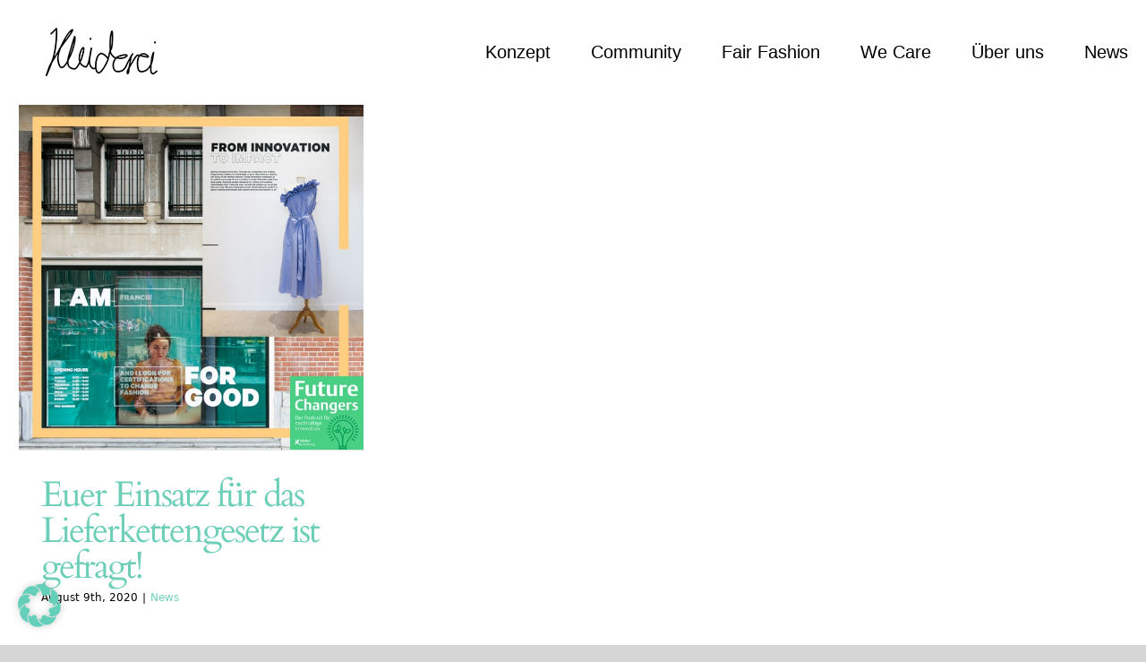

--- FILE ---
content_type: text/html; charset=UTF-8
request_url: https://kleiderei.com/tag/nachhaltigkeit/
body_size: 44582
content:
<!DOCTYPE html>
<html class="avada-html-layout-wide avada-html-header-position-top avada-html-is-archive avada-has-site-width-percent avada-is-100-percent-template avada-has-site-width-100-percent" lang="de" prefix="og: http://ogp.me/ns# fb: http://ogp.me/ns/fb#">
<head>
	<meta http-equiv="X-UA-Compatible" content="IE=edge" />
	<meta http-equiv="Content-Type" content="text/html; charset=utf-8"/>
	<meta name="viewport" content="width=device-width, initial-scale=1" />
	<meta name='robots' content='index, follow, max-image-preview:large, max-snippet:-1, max-video-preview:-1' />

	<!-- This site is optimized with the Yoast SEO plugin v21.6 - https://yoast.com/wordpress/plugins/seo/ -->
	<title>Nachhaltigkeit Archive &#8211; Kleiderei</title>
	<link rel="canonical" href="https://kleiderei.com/tag/nachhaltigkeit/" />
	<meta property="og:locale" content="de_DE" />
	<meta property="og:type" content="article" />
	<meta property="og:title" content="Nachhaltigkeit Archive &#8211; Kleiderei" />
	<meta property="og:url" content="https://kleiderei.com/tag/nachhaltigkeit/" />
	<meta property="og:site_name" content="Kleiderei" />
	<meta property="og:image" content="https://kleiderei.com/kleiderei/wp-content/uploads/2020/07/kleiderei_mitgliedershoot_portraitshooting_koeln_annamarialanger-8646.jpg" />
	<meta property="og:image:width" content="801" />
	<meta property="og:image:height" content="1200" />
	<meta property="og:image:type" content="image/jpeg" />
	<meta name="twitter:card" content="summary_large_image" />
	<script type="application/ld+json" class="yoast-schema-graph">{"@context":"https://schema.org","@graph":[{"@type":"CollectionPage","@id":"https://kleiderei.com/tag/nachhaltigkeit/","url":"https://kleiderei.com/tag/nachhaltigkeit/","name":"Nachhaltigkeit Archive &#8211; Kleiderei","isPartOf":{"@id":"https://kleiderei.com/#website"},"primaryImageOfPage":{"@id":"https://kleiderei.com/tag/nachhaltigkeit/#primaryimage"},"image":{"@id":"https://kleiderei.com/tag/nachhaltigkeit/#primaryimage"},"thumbnailUrl":"https://kleiderei.com/kleiderei/wp-content/uploads/2020/08/kl_collage_news_future-changers_1.jpg","breadcrumb":{"@id":"https://kleiderei.com/tag/nachhaltigkeit/#breadcrumb"},"inLanguage":"de"},{"@type":"ImageObject","inLanguage":"de","@id":"https://kleiderei.com/tag/nachhaltigkeit/#primaryimage","url":"https://kleiderei.com/kleiderei/wp-content/uploads/2020/08/kl_collage_news_future-changers_1.jpg","contentUrl":"https://kleiderei.com/kleiderei/wp-content/uploads/2020/08/kl_collage_news_future-changers_1.jpg","width":900,"height":900},{"@type":"BreadcrumbList","@id":"https://kleiderei.com/tag/nachhaltigkeit/#breadcrumb","itemListElement":[{"@type":"ListItem","position":1,"name":"Startseite","item":"https://kleiderei.com/"},{"@type":"ListItem","position":2,"name":"Nachhaltigkeit"}]},{"@type":"WebSite","@id":"https://kleiderei.com/#website","url":"https://kleiderei.com/","name":"Kleiderei","description":"Stil hast du, Kleider leihst du","publisher":{"@id":"https://kleiderei.com/#organization"},"potentialAction":[{"@type":"SearchAction","target":{"@type":"EntryPoint","urlTemplate":"https://kleiderei.com/?s={search_term_string}"},"query-input":"required name=search_term_string"}],"inLanguage":"de"},{"@type":"Organization","@id":"https://kleiderei.com/#organization","name":"Kleiderei","url":"https://kleiderei.com/","logo":{"@type":"ImageObject","inLanguage":"de","@id":"https://kleiderei.com/#/schema/logo/image/","url":"https://kleiderei.com/kleiderei/wp-content/uploads/revslider/lay_11/kleiderei_logo.png","contentUrl":"https://kleiderei.com/kleiderei/wp-content/uploads/revslider/lay_11/kleiderei_logo.png","width":1155,"height":492,"caption":"Kleiderei"},"image":{"@id":"https://kleiderei.com/#/schema/logo/image/"},"sameAs":["https://www.facebook.com/kleidereikoeln/","https://www.instagram.com/kleiderei/","https://www.linkedin.com/company/11365042/"]}]}</script>
	<!-- / Yoast SEO plugin. -->


<link rel='dns-prefetch' href='//cdn.jsdelivr.net' />
<link rel="alternate" type="application/rss+xml" title="Kleiderei &raquo; Feed" href="https://kleiderei.com/feed/" />
<link rel="alternate" type="application/rss+xml" title="Kleiderei &raquo; Kommentar-Feed" href="https://kleiderei.com/comments/feed/" />
					<link rel="shortcut icon" href="https://kleiderei.com/kleiderei/wp-content/uploads/2020/07/kleiderei_herz.jpg" type="image/x-icon" />
		
		
		
				<link rel="alternate" type="application/rss+xml" title="Kleiderei &raquo; Nachhaltigkeit Schlagwort-Feed" href="https://kleiderei.com/tag/nachhaltigkeit/feed/" />
<link rel='stylesheet' id='sbi_styles-css' href='https://kleiderei.com/kleiderei/wp-content/plugins/instagram-feed-pro/css/sbi-styles.min.css?ver=6.0.5' type='text/css' media='all' />
<style id='safe-svg-svg-icon-style-inline-css' type='text/css'>
.safe-svg-cover{text-align:center}.safe-svg-cover .safe-svg-inside{display:inline-block;max-width:100%}.safe-svg-cover svg{height:100%;max-height:100%;max-width:100%;width:100%}

</style>
<link rel='stylesheet' id='ditty-news-ticker-font-css' href='https://kleiderei.com/kleiderei/wp-content/plugins/ditty-news-ticker/legacy/inc/static/libs/fontastic/styles.css?ver=3.1.29' type='text/css' media='all' />
<link rel='stylesheet' id='ditty-news-ticker-css' href='https://kleiderei.com/kleiderei/wp-content/plugins/ditty-news-ticker/legacy/inc/static/css/style.css?ver=3.1.29' type='text/css' media='all' />
<link rel='stylesheet' id='ditty-displays-css' href='https://kleiderei.com/kleiderei/wp-content/plugins/ditty-news-ticker/build/dittyDisplays.css?ver=3.1.29' type='text/css' media='all' />
<link rel='stylesheet' id='ditty-fontawesome-css' href='https://kleiderei.com/kleiderei/wp-content/plugins/ditty-news-ticker/includes/libs/fontawesome-6.4.0/css/all.css?ver=6.4.0' type='text/css' media='' />
<link rel='stylesheet' id='borlabs-cookie-css' href='https://kleiderei.com/kleiderei/wp-content/cache/borlabs-cookie/borlabs-cookie_1_de.css?ver=2.2.63-23' type='text/css' media='all' />
<link rel='stylesheet' id='fusion-dynamic-css-css' href='https://kleiderei.com/kleiderei/wp-content/uploads/fusion-styles/598c514932eb93f943b29414f02b927d.min.css?ver=3.10.0' type='text/css' media='all' />
<script type='text/javascript' src='https://kleiderei.com/kleiderei/wp-includes/js/jquery/jquery.min.js?ver=3.6.4' id='jquery-core-js'></script>
<script type='text/javascript' src='https://kleiderei.com/kleiderei/wp-includes/js/jquery/jquery-migrate.min.js?ver=3.4.0' id='jquery-migrate-js'></script>
<script type='text/javascript' src='https://kleiderei.com/kleiderei/wp-content/plugins/revslider/public/assets/js/rbtools.min.js?ver=6.6.12' id='tp-tools-js'></script>
<script type='text/javascript' src='https://kleiderei.com/kleiderei/wp-content/plugins/revslider/public/assets/js/rs6.min.js?ver=6.6.12' id='revmin-js'></script>
<script type='text/javascript' id='borlabs-cookie-prioritize-js-extra'>
/* <![CDATA[ */
var borlabsCookiePrioritized = {"domain":"kleiderei.com","path":"\/","version":"1","bots":"1","optInJS":{"marketing":{"facebook-pixel":"[base64]"}}};
/* ]]> */
</script>
<script type='text/javascript' src='https://kleiderei.com/kleiderei/wp-content/plugins/borlabs-cookie/assets/javascript/borlabs-cookie-prioritize.min.js?ver=2.2.63' id='borlabs-cookie-prioritize-js'></script>
<link rel="https://api.w.org/" href="https://kleiderei.com/wp-json/" /><link rel="alternate" type="application/json" href="https://kleiderei.com/wp-json/wp/v2/tags/9" /><link rel="EditURI" type="application/rsd+xml" title="RSD" href="https://kleiderei.com/kleiderei/xmlrpc.php?rsd" />
<link rel="wlwmanifest" type="application/wlwmanifest+xml" href="https://kleiderei.com/kleiderei/wp-includes/wlwmanifest.xml" />
<meta name="generator" content="WordPress 6.2.8" />
<meta name="cdp-version" content="1.5.0" /><style type="text/css" id="css-fb-visibility">@media screen and (max-width: 640px){.fusion-no-small-visibility{display:none !important;}body .sm-text-align-center{text-align:center !important;}body .sm-text-align-left{text-align:left !important;}body .sm-text-align-right{text-align:right !important;}body .sm-flex-align-center{justify-content:center !important;}body .sm-flex-align-flex-start{justify-content:flex-start !important;}body .sm-flex-align-flex-end{justify-content:flex-end !important;}body .sm-mx-auto{margin-left:auto !important;margin-right:auto !important;}body .sm-ml-auto{margin-left:auto !important;}body .sm-mr-auto{margin-right:auto !important;}body .fusion-absolute-position-small{position:absolute;top:auto;width:100%;}.awb-sticky.awb-sticky-small{ position: sticky; top: var(--awb-sticky-offset,0); }}@media screen and (min-width: 641px) and (max-width: 1024px){.fusion-no-medium-visibility{display:none !important;}body .md-text-align-center{text-align:center !important;}body .md-text-align-left{text-align:left !important;}body .md-text-align-right{text-align:right !important;}body .md-flex-align-center{justify-content:center !important;}body .md-flex-align-flex-start{justify-content:flex-start !important;}body .md-flex-align-flex-end{justify-content:flex-end !important;}body .md-mx-auto{margin-left:auto !important;margin-right:auto !important;}body .md-ml-auto{margin-left:auto !important;}body .md-mr-auto{margin-right:auto !important;}body .fusion-absolute-position-medium{position:absolute;top:auto;width:100%;}.awb-sticky.awb-sticky-medium{ position: sticky; top: var(--awb-sticky-offset,0); }}@media screen and (min-width: 1025px){.fusion-no-large-visibility{display:none !important;}body .lg-text-align-center{text-align:center !important;}body .lg-text-align-left{text-align:left !important;}body .lg-text-align-right{text-align:right !important;}body .lg-flex-align-center{justify-content:center !important;}body .lg-flex-align-flex-start{justify-content:flex-start !important;}body .lg-flex-align-flex-end{justify-content:flex-end !important;}body .lg-mx-auto{margin-left:auto !important;margin-right:auto !important;}body .lg-ml-auto{margin-left:auto !important;}body .lg-mr-auto{margin-right:auto !important;}body .fusion-absolute-position-large{position:absolute;top:auto;width:100%;}.awb-sticky.awb-sticky-large{ position: sticky; top: var(--awb-sticky-offset,0); }}</style><meta name="generator" content="Powered by Slider Revolution 6.6.12 - responsive, Mobile-Friendly Slider Plugin for WordPress with comfortable drag and drop interface." />
<script>function setREVStartSize(e){
			//window.requestAnimationFrame(function() {
				window.RSIW = window.RSIW===undefined ? window.innerWidth : window.RSIW;
				window.RSIH = window.RSIH===undefined ? window.innerHeight : window.RSIH;
				try {
					var pw = document.getElementById(e.c).parentNode.offsetWidth,
						newh;
					pw = pw===0 || isNaN(pw) || (e.l=="fullwidth" || e.layout=="fullwidth") ? window.RSIW : pw;
					e.tabw = e.tabw===undefined ? 0 : parseInt(e.tabw);
					e.thumbw = e.thumbw===undefined ? 0 : parseInt(e.thumbw);
					e.tabh = e.tabh===undefined ? 0 : parseInt(e.tabh);
					e.thumbh = e.thumbh===undefined ? 0 : parseInt(e.thumbh);
					e.tabhide = e.tabhide===undefined ? 0 : parseInt(e.tabhide);
					e.thumbhide = e.thumbhide===undefined ? 0 : parseInt(e.thumbhide);
					e.mh = e.mh===undefined || e.mh=="" || e.mh==="auto" ? 0 : parseInt(e.mh,0);
					if(e.layout==="fullscreen" || e.l==="fullscreen")
						newh = Math.max(e.mh,window.RSIH);
					else{
						e.gw = Array.isArray(e.gw) ? e.gw : [e.gw];
						for (var i in e.rl) if (e.gw[i]===undefined || e.gw[i]===0) e.gw[i] = e.gw[i-1];
						e.gh = e.el===undefined || e.el==="" || (Array.isArray(e.el) && e.el.length==0)? e.gh : e.el;
						e.gh = Array.isArray(e.gh) ? e.gh : [e.gh];
						for (var i in e.rl) if (e.gh[i]===undefined || e.gh[i]===0) e.gh[i] = e.gh[i-1];
											
						var nl = new Array(e.rl.length),
							ix = 0,
							sl;
						e.tabw = e.tabhide>=pw ? 0 : e.tabw;
						e.thumbw = e.thumbhide>=pw ? 0 : e.thumbw;
						e.tabh = e.tabhide>=pw ? 0 : e.tabh;
						e.thumbh = e.thumbhide>=pw ? 0 : e.thumbh;
						for (var i in e.rl) nl[i] = e.rl[i]<window.RSIW ? 0 : e.rl[i];
						sl = nl[0];
						for (var i in nl) if (sl>nl[i] && nl[i]>0) { sl = nl[i]; ix=i;}
						var m = pw>(e.gw[ix]+e.tabw+e.thumbw) ? 1 : (pw-(e.tabw+e.thumbw)) / (e.gw[ix]);
						newh =  (e.gh[ix] * m) + (e.tabh + e.thumbh);
					}
					var el = document.getElementById(e.c);
					if (el!==null && el) el.style.height = newh+"px";
					el = document.getElementById(e.c+"_wrapper");
					if (el!==null && el) {
						el.style.height = newh+"px";
						el.style.display = "block";
					}
				} catch(e){
					console.log("Failure at Presize of Slider:" + e)
				}
			//});
		  };</script>
		<script type="text/javascript">
			var doc = document.documentElement;
			doc.setAttribute( 'data-useragent', navigator.userAgent );
		</script>
		
	<style>body{font-family:-apple-system,system-ui,BlinkMacSystemFont,'Segoe UI',Roboto,Oxygen,Ubuntu,Cantarell,'Fira Sans','Droid Sans','Helvetica Neue',sans-serif !important}code{font-family:Menlo,Consolas,Monaco,Liberation Mono,Lucida Console,monospace !important}</style></head>

<body class="archive tag tag-nachhaltigkeit tag-9 fusion-image-hovers fusion-pagination-sizing fusion-button_type-flat fusion-button_span-no fusion-button_gradient-linear avada-image-rollover-circle-no avada-image-rollover-no fusion-body ltr fusion-sticky-header no-tablet-sticky-header no-mobile-sticky-header no-mobile-slidingbar no-desktop-totop no-mobile-totop avada-has-rev-slider-styles fusion-disable-outline fusion-sub-menu-fade mobile-logo-pos-left layout-wide-mode avada-has-boxed-modal-shadow-none layout-scroll-offset-full avada-has-zero-margin-offset-top fusion-top-header menu-text-align-center mobile-menu-design-modern fusion-show-pagination-text fusion-header-layout-v1 avada-responsive avada-footer-fx-none avada-menu-highlight-style-textcolor fusion-search-form-classic fusion-main-menu-search-overlay fusion-avatar-square avada-dropdown-styles avada-blog-layout-grid avada-blog-archive-layout-grid avada-header-shadow-no avada-menu-icon-position-left avada-has-breadcrumb-mobile-hidden avada-has-titlebar-hide avada-has-transparent-grid-sep-color avada-has-pagination-padding avada-flyout-menu-direction-fade avada-ec-views-v1" data-awb-post-id="2083">
		<a class="skip-link screen-reader-text" href="#content">Zum Inhalt springen</a>

	<div id="boxed-wrapper">
		
		<div id="wrapper" class="fusion-wrapper">
			<div id="home" style="position:relative;top:-1px;"></div>
							
					
			<header class="fusion-header-wrapper">
				<div class="fusion-header-v1 fusion-logo-alignment fusion-logo-left fusion-sticky-menu- fusion-sticky-logo- fusion-mobile-logo-  fusion-mobile-menu-design-modern">
					<div class="fusion-header-sticky-height"></div>
<div class="fusion-header">
	<div class="fusion-row">
					<div class="fusion-logo" data-margin-top="31px" data-margin-bottom="31px" data-margin-left="31px" data-margin-right="0px">
			<a class="fusion-logo-link"  href="https://kleiderei.com/" >

						<!-- standard logo -->
			<img src="https://kleiderei.com/kleiderei/wp-content/uploads/2019/04/kleiderei_logo_lay_2.png" srcset="https://kleiderei.com/kleiderei/wp-content/uploads/2019/04/kleiderei_logo_lay_2.png 1x" width="125" height="54" alt="Kleiderei Logo" data-retina_logo_url="" class="fusion-standard-logo" />

			
					</a>
		</div>		<nav class="fusion-main-menu" aria-label="Hauptmenü"><div class="fusion-overlay-search">		<form role="search" class="searchform fusion-search-form  fusion-search-form-classic" method="get" action="https://kleiderei.com/">
			<div class="fusion-search-form-content">

				
				<div class="fusion-search-field search-field">
					<label><span class="screen-reader-text">Suche nach:</span>
													<input type="search" value="" name="s" class="s" placeholder="Suchen..." required aria-required="true" aria-label="Suchen..."/>
											</label>
				</div>
				<div class="fusion-search-button search-button">
					<input type="submit" class="fusion-search-submit searchsubmit" aria-label="Suche" value="&#xf002;" />
									</div>

				
			</div>


			
		</form>
		<div class="fusion-search-spacer"></div><a href="#" role="button" aria-label="Schließe die Suche" class="fusion-close-search"></a></div><ul id="menu-kleiderei" class="fusion-menu"><li  id="menu-item-884"  class="menu-item menu-item-type-custom menu-item-object-custom menu-item-has-children menu-item-884 fusion-dropdown-menu"  data-item-id="884"><a  href="https://kleiderei.com/so-funktionierts/" class="fusion-textcolor-highlight"><span class="menu-text">Konzept</span></a><ul class="sub-menu"><li  id="menu-item-904"  class="menu-item menu-item-type-custom menu-item-object-custom menu-item-904 fusion-dropdown-submenu" ><a  href="https://kleiderei.com/so-funktionierts/" class="fusion-textcolor-highlight"><span>So funktioniert&#8217;s</span></a></li><li  id="menu-item-885"  class="menu-item menu-item-type-custom menu-item-object-custom menu-item-885 fusion-dropdown-submenu" ><a  href="https://kleiderei.com/nachhaltigkeit/" class="fusion-textcolor-highlight"><span>Nachhaltigkeit</span></a></li><li  id="menu-item-891"  class="menu-item menu-item-type-custom menu-item-object-custom menu-item-891 fusion-dropdown-submenu" ><a  href="https://kleiderei.com/philosophie/" class="fusion-textcolor-highlight"><span>Philosophie</span></a></li></ul></li><li  id="menu-item-886"  class="menu-item menu-item-type-custom menu-item-object-custom menu-item-has-children menu-item-886 fusion-dropdown-menu"  data-item-id="886"><a  href="https://kleiderei.com/mitglieder/" class="fusion-textcolor-highlight"><span class="menu-text">Community</span></a><ul class="sub-menu"><li  id="menu-item-894"  class="menu-item menu-item-type-custom menu-item-object-custom menu-item-894 fusion-dropdown-submenu" ><a  href="https://kleiderei.com/mitglieder/" class="fusion-textcolor-highlight"><span>Mitglieder</span></a></li><li  id="menu-item-895"  class="menu-item menu-item-type-custom menu-item-object-custom menu-item-895 fusion-dropdown-submenu" ><a  href="https://kleiderei.com/kleiderei-radio/" class="fusion-textcolor-highlight"><span>Kleiderei Radio</span></a></li><li  id="menu-item-896"  class="menu-item menu-item-type-custom menu-item-object-custom menu-item-896 fusion-dropdown-submenu" ><a  href="https://kleiderei.com/partner-vereine/" class="fusion-textcolor-highlight"><span>Partner &#038; Vereine</span></a></li><li  id="menu-item-897"  class="menu-item menu-item-type-custom menu-item-object-custom menu-item-897 fusion-dropdown-submenu" ><a  href="https://kleiderei.com/events/" class="fusion-textcolor-highlight"><span>Events</span></a></li></ul></li><li  id="menu-item-887"  class="menu-item menu-item-type-custom menu-item-object-custom menu-item-887"  data-item-id="887"><a  href="https://kleiderei.com/fairfashion/" class="fusion-textcolor-highlight"><span class="menu-text">Fair Fashion</span></a></li><li  id="menu-item-888"  class="menu-item menu-item-type-custom menu-item-object-custom menu-item-has-children menu-item-888 fusion-dropdown-menu"  data-item-id="888"><a  href="https://kleiderei.com/we-care-richtig-waschen/" class="fusion-textcolor-highlight"><span class="menu-text">We Care</span></a><ul class="sub-menu"><li  id="menu-item-898"  class="menu-item menu-item-type-custom menu-item-object-custom menu-item-898 fusion-dropdown-submenu" ><a  href="https://kleiderei.com/we-care-richtig-waschen/" class="fusion-textcolor-highlight"><span>Richtig waschen</span></a></li><li  id="menu-item-899"  class="menu-item menu-item-type-custom menu-item-object-custom menu-item-899 fusion-dropdown-submenu" ><a  href="https://kleiderei.com/we-care-materialien/" class="fusion-textcolor-highlight"><span>Materialien</span></a></li><li  id="menu-item-900"  class="menu-item menu-item-type-custom menu-item-object-custom menu-item-900 fusion-dropdown-submenu" ><a  href="https://kleiderei.com/we-care-tipps-tricks/" class="fusion-textcolor-highlight"><span>Tipps &#038; Tricks</span></a></li></ul></li><li  id="menu-item-901"  class="menu-item menu-item-type-custom menu-item-object-custom menu-item-has-children menu-item-901 fusion-dropdown-menu"  data-item-id="901"><a  href="https://kleiderei.com/team/" class="fusion-textcolor-highlight"><span class="menu-text">Über uns</span></a><ul class="sub-menu"><li  id="menu-item-902"  class="menu-item menu-item-type-custom menu-item-object-custom menu-item-902 fusion-dropdown-submenu" ><a  href="https://kleiderei.com/team/" class="fusion-textcolor-highlight"><span>Team</span></a></li><li  id="menu-item-903"  class="menu-item menu-item-type-custom menu-item-object-custom menu-item-903 fusion-dropdown-submenu" ><a  href="https://kleiderei.com/stores/" class="fusion-textcolor-highlight"><span>Stores</span></a></li></ul></li><li  id="menu-item-2151"  class="menu-item menu-item-type-post_type menu-item-object-page menu-item-2151"  data-item-id="2151"><a  href="https://kleiderei.com/news/" class="fusion-textcolor-highlight"><span class="menu-text">News</span></a></li></ul></nav>	<div class="fusion-mobile-menu-icons">
							<a href="#" class="fusion-icon awb-icon-bars" aria-label="Toggle mobile menu" aria-expanded="false"></a>
		
		
		
			</div>

<nav class="fusion-mobile-nav-holder fusion-mobile-menu-text-align-left" aria-label="Main Menu Mobile"></nav>

					</div>
</div>
				</div>
				<div class="fusion-clearfix"></div>
			</header>
								
							<div id="sliders-container" class="fusion-slider-visibility">
					</div>
				
					
							
			
						<main id="main" class="clearfix width-100">
				<div class="fusion-row" style="max-width:100%;">
<section id="content" class=" full-width" style="width: 100%;">
	
	<div id="posts-container" class="fusion-blog-archive fusion-blog-layout-grid-wrapper fusion-clearfix">
	<div class="fusion-posts-container fusion-blog-layout-grid fusion-blog-layout-grid-3 isotope fusion-blog-equal-heights fusion-posts-container-infinite fusion-posts-container-load-more " data-pages="1">
		
		
													<article id="post-2083" class="fusion-post-grid  post fusion-clearfix post-2083 type-post status-publish format-standard has-post-thumbnail hentry category-news tag-lieferkettengesetz tag-modeindustrie tag-nachhaltigkeit">
														<div class="fusion-post-wrapper">
				
				
				
									
		<div class="fusion-flexslider flexslider fusion-flexslider-loading fusion-post-slideshow">
		<ul class="slides">
																		<li><div  class="fusion-image-wrapper" aria-haspopup="true">
							<a href="https://kleiderei.com/euer-einsatz-fuer-das-lieferkettengesetz-ist-gefragt/" aria-label="&lt;span style=&quot;letter-spacing: -0.05em;&quot;&gt;Euer Einsatz für das Liefer&shy;ketten&shy;gesetz ist gefragt!&lt;/span&gt;">
							<img width="900" height="900" src="https://kleiderei.com/kleiderei/wp-content/uploads/2020/08/kl_collage_news_future-changers_1.jpg" class="attachment-full size-full wp-post-image" alt="" decoding="async" srcset="https://kleiderei.com/kleiderei/wp-content/uploads/2020/08/kl_collage_news_future-changers_1-200x200.jpg 200w, https://kleiderei.com/kleiderei/wp-content/uploads/2020/08/kl_collage_news_future-changers_1-400x400.jpg 400w, https://kleiderei.com/kleiderei/wp-content/uploads/2020/08/kl_collage_news_future-changers_1-600x600.jpg 600w, https://kleiderei.com/kleiderei/wp-content/uploads/2020/08/kl_collage_news_future-changers_1-800x800.jpg 800w, https://kleiderei.com/kleiderei/wp-content/uploads/2020/08/kl_collage_news_future-changers_1.jpg 900w" sizes="(min-width: 1200px) 33vw, (min-width: 2200px) 100vw, (min-width: 784px) 600px, (min-width: 712px) 784px, (min-width: 640px) 712px, " />			</a>
							</div>
</li>
																																																																														</ul>
	</div>
				
														<div class="fusion-post-content-wrapper">
				
				
				<div class="fusion-post-content post-content">
					<h2 class="entry-title fusion-post-title"><a href="https://kleiderei.com/euer-einsatz-fuer-das-lieferkettengesetz-ist-gefragt/"><span style="letter-spacing: -0.05em;">Euer Einsatz für das Liefer&shy;ketten&shy;gesetz ist gefragt!</span></a></h2>
																<p class="fusion-single-line-meta"><span class="vcard rich-snippet-hidden"><span class="fn"><a href="https://kleiderei.com/author/8jkleia15d/" title="Beiträge von 8JKleiA15d" rel="author">8JKleiA15d</a></span></span><span class="updated rich-snippet-hidden">2020-08-13T15:24:36+02:00</span><span>August 9th, 2020</span><span class="fusion-inline-sep">|</span><a href="https://kleiderei.com/category/news/" rel="category tag">News</a><span class="fusion-inline-sep">|</span></p>
																										<div class="fusion-content-sep sep-double sep-solid"></div>
						
					
					<div class="fusion-post-content-container">
						<p>Ihr Lieben,
die Sonne scheint, der Sommer ist endlich zurück. Zeit für ein paar News aus der (nachhaltigen) Modewelt – irgendwo zwischen Sommerloch und Aktivismus. Denn Letzteres ist weiterhin gefragt.</p>					</div>
				</div>

				
																																<div class="fusion-meta-info">
																										<div class="fusion-alignleft">
										<a href="https://kleiderei.com/euer-einsatz-fuer-das-lieferkettengesetz-ist-gefragt/" class="fusion-read-more" aria-label="More on Euer Einsatz für das Liefer&shy;ketten&shy;gesetz ist gefragt!">
											Weiterlesen										</a>
									</div>
								
																							</div>
															
									</div>
				
									</div>
							</article>

			
		
		
	</div>

			</div>
</section>
						
					</div>  <!-- fusion-row -->
				</main>  <!-- #main -->
				
				
								
					
		<div class="fusion-footer">
					
	<footer class="fusion-footer-widget-area fusion-widget-area">
		<div class="fusion-row">
			<div class="fusion-columns fusion-columns-1 fusion-widget-area">
				
																									<div class="fusion-column fusion-column-last col-lg-12 col-md-12 col-sm-12">
							<section id="custom_html-2" class="widget_text fusion-footer-widget-column widget widget_custom_html" style="border-style: solid;border-color:transparent;border-width:0px;"><div class="textwidget custom-html-widget"><div class="fusion-fullwidth fullwidth-box fusion-builder-row-1 nonhundred-percent-fullwidth non-hundred-percent-height-scrolling" style="--awb-border-radius-top-left:0px;--awb-border-radius-top-right:0px;--awb-border-radius-bottom-right:0px;--awb-border-radius-bottom-left:0px;" ><div class="fusion-builder-row fusion-row"><div class="fusion-layout-column fusion_builder_column fusion-builder-column-0 fusion_builder_column_1_5 1_5 fusion-one-fifth fusion-column-first" style="--awb-bg-size:cover;width:20%;width:calc(20% - ( ( 4% + 4% + 4% + 4% ) * 0.2 ) );margin-right: 4%;"><div class="fusion-column-wrapper fusion-column-has-shadow fusion-flex-column-wrapper-legacy"><div class="fusion-text fusion-text-1"><p><span style="color: #ff8080;">Kleiderei
Köln</span><br>
<span style="color: #000;">Mi bis Sa:<br>
12–19 Uhr<br>
Venloer Str. 459<br>
50825 Köln</span><br>
<a href="https://www.instagram.com/kleiderei/">Instagram</a><br>
<a href="https://www.facebook.com/kleidereikoeln/">Facebook</a></p>
</div><div class="fusion-clearfix"></div></div></div><div class="fusion-layout-column fusion_builder_column fusion-builder-column-1 fusion_builder_column_1_5 1_5 fusion-one-fifth" style="--awb-bg-size:cover;width:20%;width:calc(20% - ( ( 4% + 4% + 4% + 4% ) * 0.2 ) );margin-right: 4%;"><div class="fusion-column-wrapper fusion-column-has-shadow fusion-flex-column-wrapper-legacy"><div class="fusion-text fusion-text-2"><p><span style="color: #ff8080;">Kleiderei
Freiburg</span><br>
<span style="color: #000;">Di bis Fr:<br>
11–19 Uhr<br>
Sa:
10–18 Uhr</span><br><span style="color: #000;">
Sedanstr. 22<br>
79098 Freiburg</span><br>
<a href="https://www.instagram.com/kleiderei_freiburg/">Instagram</a><br>
<a href="https://www.facebook.com/kleidereifreiburg/">Facebook</a></p>
</div><div class="fusion-clearfix"></div></div></div><div class="fusion-layout-column fusion_builder_column fusion-builder-column-2 fusion_builder_column_1_5 1_5 fusion-one-fifth" style="--awb-bg-size:cover;width:20%;width:calc(20% - ( ( 4% + 4% + 4% + 4% ) * 0.2 ) );margin-right: 4%;"><div class="fusion-column-wrapper fusion-column-has-shadow fusion-flex-column-wrapper-legacy"><div class="fusion-text fusion-text-3"><p><span style="color: #ff8080;">Kleiderei
Berlin</span><br>
<span style="color: #000;">Mi bis Sa:<br>
12–19 Uhr<br>
Oranienstraße 44<br>
10969 Berlin</span><br>
<a href="https://www.instagram.com/kleiderei_berlin/">Instagram</a><br></p>
</div><div class="fusion-clearfix"></div></div></div><div class="fusion-layout-column fusion_builder_column fusion-builder-column-3 fusion_builder_column_1_5 1_5 fusion-one-fifth" style="--awb-bg-size:cover;width:20%;width:calc(20% - ( ( 4% + 4% + 4% + 4% ) * 0.2 ) );margin-right: 4%;"><div class="fusion-column-wrapper fusion-column-has-shadow fusion-flex-column-wrapper-legacy"><div class="fusion-text fusion-text-4"><p><span style="color: #ff8080;">Kleiderei
Stuttgart</span><br>
<span style="color: #000;">Di bis Fr:<br>
10–19 Uhr<br>
Sa:
10–16 Uhr<br>
Rotebühlstraße 90<br>
70178 Stuttgart</span><br>
<a href="https://www.instagram.com/kleiderei_stuttgart/">Instagram</a></p>
</div><div class="fusion-clearfix"></div></div></div><div class="fusion-layout-column fusion_builder_column fusion-builder-column-4 fusion_builder_column_1_5 1_5 fusion-one-fifth fusion-column-last" style="--awb-bg-size:cover;width:20%;width:calc(20% - ( ( 4% + 4% + 4% + 4% ) * 0.2 ) );"><div class="fusion-column-wrapper fusion-column-has-shadow fusion-flex-column-wrapper-legacy"><div class="fusion-text fusion-text-5"><p><span style="color: #ff8080;">Kleiderei
Hamburg</span><br>
<span style="color: #000;">Mi bis Fr:<br>
12–19 Uhr<br>
Sa:
11–18 Uhr<br>
Eppendorfer Weg  68<br>
20259 Hamburg</span>
<a href="https://www.instagram.com/kleiderei_hamburg/">Instagram</a></p>
</div><div class="fusion-clearfix"></div></div></div><div class="fusion-layout-column fusion_builder_column fusion-builder-column-5 fusion_builder_column_1_5 1_5 fusion-one-fifth fusion-column-first" style="--awb-bg-size:cover;width:20%;width:calc(20% - ( ( 4% ) * 0.2 ) );margin-right: 4%;"><div class="fusion-column-wrapper fusion-column-has-shadow fusion-flex-column-wrapper-legacy"><div class="fusion-text fusion-text-6"><p><a href="/faq/">FAQ</a><br>
<a href="/presse/">Presse</a><br>
<a href="/jobs/">Jobs</a><br>
<a href="/stores/">Kontakt</a><br>
<a href="/impressum/">Impressum</a><br>
<a href="/datenschutzerklaerung/">Datenschutz</a></p>
</div><div class="fusion-clearfix"></div></div></div></div></div></div><div style="clear:both;"></div></section>																					</div>
																																																						
				<div class="fusion-clearfix"></div>
			</div> <!-- fusion-columns -->
		</div> <!-- fusion-row -->
	</footer> <!-- fusion-footer-widget-area -->

	
	<footer id="footer" class="fusion-footer-copyright-area">
		<div class="fusion-row">
			<div class="fusion-copyright-content">

				<div class="fusion-copyright-notice">
		<div>
		Kleiderei © 2022	</div>
</div>
<div class="fusion-social-links-footer">
	</div>

			</div> <!-- fusion-fusion-copyright-content -->
		</div> <!-- fusion-row -->
	</footer> <!-- #footer -->
		</div> <!-- fusion-footer -->

		
					
												</div> <!-- wrapper -->
		</div> <!-- #boxed-wrapper -->
				<a class="fusion-one-page-text-link fusion-page-load-link" tabindex="-1" href="#" aria-hidden="true">Page load link</a>

		<div class="avada-footer-scripts">
			
		<script>
			window.RS_MODULES = window.RS_MODULES || {};
			window.RS_MODULES.modules = window.RS_MODULES.modules || {};
			window.RS_MODULES.waiting = window.RS_MODULES.waiting || [];
			window.RS_MODULES.defered = false;
			window.RS_MODULES.moduleWaiting = window.RS_MODULES.moduleWaiting || {};
			window.RS_MODULES.type = 'compiled';
		</script>
		<style type="text/css"></style>				<div data-class-id="content-697115729b6fa" data-referrer-domain="" data-referrer-check="hide" data-after-content-value="50" data-overlay-class = "overlay-zoomin" data-onload-delay = ""data-onscroll-value = ""data-exit-intent = "disabled"data-add-to-cart = "0" data-closed-cookie-time="30" data-conversion-cookie-time="90"  data-modal-id="cp_id_08e3e"  data-modal-style="cp_id_08e3e"  data-option="smile_modal_styles"    data-custom-class = ".news cp-cp_id_08e3e cp-modal-global"data-load-on-refresh = "enabled"data-dev-mode = "disabled"data-custom-selector = "" class="overlay-show cp-onload cp-global-load  .news cp-cp_id_08e3e cp-modal-global" data-module-type="modal" ></div>
		
		<div data-form-layout="" class="cp-module cp-modal-popup-container cp_id_08e3e cp-blank-container " data-style-id ="cp_id_08e3e"  data-module-name ="modal" data-close-gravity = "1" >
			<div class="content-697115729b6fa cp-overlay   smile-fadeIn  global_modal_container   "  data-scheduled=false  data-closed-cookie-time="30" data-conversion-cookie-time="90"  data-modal-id="cp_id_08e3e"  data-modal-style="cp_id_08e3e"  data-option="smile_modal_styles" data-placeholder-font="inherit"data-custom-class = ".news cp-cp_id_08e3e cp-modal-global"data-class = "content-697115729b6fa"data-load-on-refresh = "enabled"data-load-on-count = "" data-affiliate_setting ="0"  data-overlay-animation = "smile-fadeIn"       data-tz-offset = "1"data-image-position = ""data-placeholder-color = ""data-timezonename = "wordpress"data-timezone = "Europe/Berlin"  style=" " >
				<div class="cp-overlay-background" style=" background-color:rgba(255,255,255,0.85);"></div>	<div class="cp-modal cp-modal-custom-size" style="width:100%;height:300;max-width:900px;">
					<div class="cp-animate-container"  data-overlay-animation = "smile-fadeIn"  data-exit-animation="smile-fadeOut">
						<div class="cp-modal-content "   style = "border-radius: 0px;-moz-border-radius: 0px;-webkit-border-radius: 0px;border-style: solid;border-color: rgb(0,0,0);border-width:  px;border-width:3px;" >	
								
							<div class="cp-modal-body cp-blank " style = "" >
																<div class="cp-modal-body-overlay cp_cs_overlay" style="background-color:;;;"></div>
																		<!-- BEFORE CONTENTS -->
		<div class="cp-row ">
			<div class="col-lg-12 col-md-12 col-sm-12 col-xs-12  cp_responsive">
				<h1 style="color: #ff8080; font-family: 'Cardo'; font-size: 65px; letter-spacing: -0.05em; line-height: 1;">Immer was „Neues“ im&nbsp;Schrank!</h1><h2 style="font-size: 25px; line-height: 1.3;">Du hast alles in deinem Kleiderschrank satt, Shopping ist aber gerade keine Option? Unsere Kleiderei-Stores&nbsp;bieten&nbsp;dir unendliche Styles aus Vintage Highlights, hochwertigen Basics und Fair Fashion. Ob für die nächste Party, Familienfeier, ein spontanes Must-have oder einen komplett neuen Look: Als Kleiderei-Mitglied findet sich in deinem Kleiderschrank immer was „Neues“.</h2>			</div>
		</div>
		<!-- AFTER CONTENTS -->
				<input type="hidden" class="cp-impress-nonce" name="cp-impress-nonce" value="cadf2fbb83">

	</div><!-- .cp-modal-body -->

		</div><!-- .cp-modal-content -->

		
		
				<div class="cp-overlay-close cp-image-close cp-adjacent-close cp-adjacent-right" style="width: auto">
						<img class="cp-default-close" src="https://kleiderei.com/kleiderei/wp-content/plugins/convertplug/modules/modal/functions/config/img/cross.png" alt="close-link" width="auto" height="auto" />					</div>

					</div><!-- .cp-animate-container -->

		
</div><!-- .cp-modal -->

		<!-- .affiliate link for fullscreen -->

			</div><!-- .cp-overlay -->
</div><!-- .cp-modal-popup-container -->
		<style type="text/css" id="custom-css-cp_id_08e3e">.cp-module .col-lg-1, .cp-module .col-lg-10, .cp-module .col-lg-11, .cp-module .col-lg-12, .cp-module .col-lg-2, .cp-module .col-lg-3, .cp-module .col-lg-4, .cp-module .col-lg-5, .cp-module .col-lg-6, .cp-module .col-lg-7, .cp-module .col-lg-8, .cp-module .col-lg-9, .cp-module .col-md-1, .cp-module .col-md-10, .cp-module .col-md-11, .cp-module .col-md-12, .cp-module .col-md-2, .cp-module .col-md-3, .cp-module .col-md-4, .cp-module .col-md-5, .cp-module .col-md-6, .cp-module .col-md-7, .cp-module .col-md-8, .cp-module .col-md-9, .cp-module .col-sm-1, .cp-module .col-sm-10, .cp-module .col-sm-11, .cp-module .col-sm-12, .cp-module .col-sm-2, .cp-module .col-sm-3, .cp-module .col-sm-4, .cp-module .col-sm-5, .cp-module .col-sm-6, .cp-module .col-sm-7, .cp-module .col-sm-8, .cp-module .col-sm-9, .cp-module .col-xs-1, .cp-module .col-xs-10, .cp-module .col-xs-11, .cp-module .col-xs-12, .cp-module .col-xs-2, .cp-module .col-xs-3, .cp-module .col-xs-4, .cp-module .col-xs-5, .cp-module .col-xs-6, .cp-module .col-xs-7, .cp-module .col-xs-8, .cp-module .col-xs-9 {

    padding-left: 45px;
    padding-right: 45px;
    padding-top: 45px;
    padding-bottom: 45px;
}</style><style type="text/css"></style>				<div data-class-id="content-697115729bdb0" data-referrer-domain="" data-referrer-check="hide" data-after-content-value="50" data-overlay-class = "overlay-zoomin" data-onload-delay = ""data-onscroll-value = ""data-exit-intent = "disabled"data-add-to-cart = "0" data-closed-cookie-time="30" data-conversion-cookie-time="90"  data-modal-id="cp_id_e230e"  data-modal-style="cp_id_e230e"  data-option="smile_modal_styles"    data-custom-class = ".news cp-cp_id_e230e cp-modal-global"data-load-on-refresh = "enabled"data-dev-mode = "disabled"data-custom-selector = "" class="overlay-show cp-onload cp-global-load  .news cp-cp_id_e230e cp-modal-global" data-module-type="modal" ></div>
		
		<div data-form-layout="" class="cp-module cp-modal-popup-container cp_id_e230e cp-blank-container " data-style-id ="cp_id_e230e"  data-module-name ="modal" data-close-gravity = "1" >
			<div class="content-697115729bdb0 cp-overlay   smile-fadeIn  global_modal_container   "  data-scheduled=false  data-closed-cookie-time="30" data-conversion-cookie-time="90"  data-modal-id="cp_id_e230e"  data-modal-style="cp_id_e230e"  data-option="smile_modal_styles" data-placeholder-font="inherit"data-custom-class = ".news cp-cp_id_e230e cp-modal-global"data-class = "content-697115729bdb0"data-load-on-refresh = "enabled"data-load-on-count = "" data-affiliate_setting ="0"  data-overlay-animation = "smile-fadeIn"       data-tz-offset = "1"data-image-position = ""data-placeholder-color = ""data-timezonename = "wordpress"data-timezone = "Europe/Berlin"  style=" " >
				<div class="cp-overlay-background" style=" background-color:rgba(255,255,255,0.85);"></div>	<div class="cp-modal cp-modal-custom-size" style="width:100%;height:300;max-width:900px;">
					<div class="cp-animate-container"  data-overlay-animation = "smile-fadeIn"  data-exit-animation="smile-fadeOut">
						<div class="cp-modal-content "   style = "border-radius: 0px;-moz-border-radius: 0px;-webkit-border-radius: 0px;border-style: solid;border-color: rgb(0,0,0);border-width:  px;border-width:3px;" >	
								
							<div class="cp-modal-body cp-blank " style = "" >
																<div class="cp-modal-body-overlay cp_cs_overlay" style="background-color:;;;"></div>
																		<!-- BEFORE CONTENTS -->
		<div class="cp-row ">
			<div class="col-lg-12 col-md-12 col-sm-12 col-xs-12  cp_responsive">
				<h1 style="color: #ffce80; font-family: 'Cardo'; font-size: 65px; letter-spacing: -0.05em; line-height: 1;">Austauschen und Abwechslung</h1><h2 style="font-size: 35px; line-height: 1.2;"></h2><h2 style="font-size: 25px; line-height: 1.3;">Leih dir bis zu vier Teile aus und komm so oft in der Kleiderei vorbei, wie es dir in den Kram passt. Tausche einzelne oder alle Teile so oft, wie es dein Kleiderschrank erfordert – no extra costs, no limits.</h2>			</div>
		</div>
		<!-- AFTER CONTENTS -->
				<input type="hidden" class="cp-impress-nonce" name="cp-impress-nonce" value="cadf2fbb83">

	</div><!-- .cp-modal-body -->

		</div><!-- .cp-modal-content -->

		
		
				<div class="cp-overlay-close cp-image-close cp-adjacent-close cp-adjacent-right" style="width: auto">
						<img class="cp-default-close" src="https://kleiderei.com/kleiderei/wp-content/plugins/convertplug/modules/modal/functions/config/img/cross.png" alt="close-link" width="auto" height="auto" />					</div>

					</div><!-- .cp-animate-container -->

		
</div><!-- .cp-modal -->

		<!-- .affiliate link for fullscreen -->

			</div><!-- .cp-overlay -->
</div><!-- .cp-modal-popup-container -->
		<style type="text/css" id="custom-css-cp_id_e230e">.cp-module .col-lg-1, .cp-module .col-lg-10, .cp-module .col-lg-11, .cp-module .col-lg-12, .cp-module .col-lg-2, .cp-module .col-lg-3, .cp-module .col-lg-4, .cp-module .col-lg-5, .cp-module .col-lg-6, .cp-module .col-lg-7, .cp-module .col-lg-8, .cp-module .col-lg-9, .cp-module .col-md-1, .cp-module .col-md-10, .cp-module .col-md-11, .cp-module .col-md-12, .cp-module .col-md-2, .cp-module .col-md-3, .cp-module .col-md-4, .cp-module .col-md-5, .cp-module .col-md-6, .cp-module .col-md-7, .cp-module .col-md-8, .cp-module .col-md-9, .cp-module .col-sm-1, .cp-module .col-sm-10, .cp-module .col-sm-11, .cp-module .col-sm-12, .cp-module .col-sm-2, .cp-module .col-sm-3, .cp-module .col-sm-4, .cp-module .col-sm-5, .cp-module .col-sm-6, .cp-module .col-sm-7, .cp-module .col-sm-8, .cp-module .col-sm-9, .cp-module .col-xs-1, .cp-module .col-xs-10, .cp-module .col-xs-11, .cp-module .col-xs-12, .cp-module .col-xs-2, .cp-module .col-xs-3, .cp-module .col-xs-4, .cp-module .col-xs-5, .cp-module .col-xs-6, .cp-module .col-xs-7, .cp-module .col-xs-8, .cp-module .col-xs-9 {

    padding-left: 45px;
    padding-right: 45px;
    padding-top: 45px;
    padding-bottom: 45px;
}</style><style type="text/css"></style>				<div data-class-id="content-697115729c1e3" data-referrer-domain="" data-referrer-check="hide" data-after-content-value="50" data-overlay-class = "overlay-zoomin" data-onload-delay = ""data-onscroll-value = ""data-exit-intent = "disabled"data-add-to-cart = "0" data-closed-cookie-time="30" data-conversion-cookie-time="90"  data-modal-id="cp_id_9a06c"  data-modal-style="cp_id_9a06c"  data-option="smile_modal_styles"    data-custom-class = ".news cp-cp_id_9a06c cp-modal-global"data-load-on-refresh = "enabled"data-dev-mode = "disabled"data-custom-selector = "" class="overlay-show cp-onload cp-global-load  .news cp-cp_id_9a06c cp-modal-global" data-module-type="modal" ></div>
		
		<div data-form-layout="" class="cp-module cp-modal-popup-container cp_id_9a06c cp-blank-container " data-style-id ="cp_id_9a06c"  data-module-name ="modal" data-close-gravity = "1" >
			<div class="content-697115729c1e3 cp-overlay   smile-fadeIn  global_modal_container   "  data-scheduled=false  data-closed-cookie-time="30" data-conversion-cookie-time="90"  data-modal-id="cp_id_9a06c"  data-modal-style="cp_id_9a06c"  data-option="smile_modal_styles" data-placeholder-font="inherit"data-custom-class = ".news cp-cp_id_9a06c cp-modal-global"data-class = "content-697115729c1e3"data-load-on-refresh = "enabled"data-load-on-count = "" data-affiliate_setting ="0"  data-overlay-animation = "smile-fadeIn"       data-tz-offset = "1"data-image-position = ""data-placeholder-color = ""data-timezonename = "wordpress"data-timezone = "Europe/Berlin"  style=" " >
				<div class="cp-overlay-background" style=" background-color:rgba(255,255,255,0.85);"></div>	<div class="cp-modal cp-modal-custom-size" style="width:100%;height:300;max-width:900px;">
					<div class="cp-animate-container"  data-overlay-animation = "smile-fadeIn"  data-exit-animation="smile-fadeOut">
						<div class="cp-modal-content "   style = "border-radius: 0px;-moz-border-radius: 0px;-webkit-border-radius: 0px;border-style: solid;border-color: rgb(0,0,0);border-width:  px;border-width:3px;" >	
								
							<div class="cp-modal-body cp-blank " style = "" >
																<div class="cp-modal-body-overlay cp_cs_overlay" style="background-color:;;;"></div>
																		<!-- BEFORE CONTENTS -->
		<div class="cp-row ">
			<div class="col-lg-12 col-md-12 col-sm-12 col-xs-12  cp_responsive">
				<h1 style="color: #6ecfb9; font-family: 'Cardo'; font-size: 65px; letter-spacing: -0.05em; line-height: 1;">Zusammen für die Nachhaltigkeit</h1><h2 style="font-size: 25px; line-height: 1.3;">Jeden Tag bekommen wir „neue“ Teile in unsere Stores, die vorher einem anderen Mitglied den Alltag oder ein Event versüßt haben. Durch die gemeinsame Nutzung unserer Kleidungsstücke schenkst du ihnen ein zweites, drittes, viertes Leben und achtest die unglaublich vielen Ressourcen, die in ihnen stecken. Let’s consume slower together!</h2>			</div>
		</div>
		<!-- AFTER CONTENTS -->
				<input type="hidden" class="cp-impress-nonce" name="cp-impress-nonce" value="cadf2fbb83">

	</div><!-- .cp-modal-body -->

		</div><!-- .cp-modal-content -->

		
		
				<div class="cp-overlay-close cp-image-close cp-adjacent-close cp-adjacent-right" style="width: 32px">
						<img class="cp-default-close" src="https://kleiderei.com/kleiderei/wp-content/plugins/convertplug/modules/modal/functions/config/img/cross.png" alt="close-link" width="32px" height="32px" />					</div>

					</div><!-- .cp-animate-container -->

		
</div><!-- .cp-modal -->

		<!-- .affiliate link for fullscreen -->

			</div><!-- .cp-overlay -->
</div><!-- .cp-modal-popup-container -->
		<style type="text/css" id="custom-css-cp_id_9a06c">.cp-module .col-lg-1, .cp-module .col-lg-10, .cp-module .col-lg-11, .cp-module .col-lg-12, .cp-module .col-lg-2, .cp-module .col-lg-3, .cp-module .col-lg-4, .cp-module .col-lg-5, .cp-module .col-lg-6, .cp-module .col-lg-7, .cp-module .col-lg-8, .cp-module .col-lg-9, .cp-module .col-md-1, .cp-module .col-md-10, .cp-module .col-md-11, .cp-module .col-md-12, .cp-module .col-md-2, .cp-module .col-md-3, .cp-module .col-md-4, .cp-module .col-md-5, .cp-module .col-md-6, .cp-module .col-md-7, .cp-module .col-md-8, .cp-module .col-md-9, .cp-module .col-sm-1, .cp-module .col-sm-10, .cp-module .col-sm-11, .cp-module .col-sm-12, .cp-module .col-sm-2, .cp-module .col-sm-3, .cp-module .col-sm-4, .cp-module .col-sm-5, .cp-module .col-sm-6, .cp-module .col-sm-7, .cp-module .col-sm-8, .cp-module .col-sm-9, .cp-module .col-xs-1, .cp-module .col-xs-10, .cp-module .col-xs-11, .cp-module .col-xs-12, .cp-module .col-xs-2, .cp-module .col-xs-3, .cp-module .col-xs-4, .cp-module .col-xs-5, .cp-module .col-xs-6, .cp-module .col-xs-7, .cp-module .col-xs-8, .cp-module .col-xs-9 { padding-left: 45px; padding-right: 45px; padding-top: 45px; padding-bottom: 45px; }</style><style type="text/css"></style>				<div data-class-id="content-697115729c5cc" data-referrer-domain="" data-referrer-check="hide" data-after-content-value="50" data-overlay-class = "overlay-zoomin" data-onload-delay = ""data-onscroll-value = ""data-exit-intent = "disabled"data-add-to-cart = "0" data-closed-cookie-time="30" data-conversion-cookie-time="90"  data-modal-id="cp_id_beb10"  data-modal-style="cp_id_beb10"  data-option="smile_modal_styles"    data-custom-class = ".news cp-cp_id_beb10 cp-modal-global"data-load-on-refresh = "enabled"data-dev-mode = "disabled"data-custom-selector = "" class="overlay-show cp-onload cp-global-load  .news cp-cp_id_beb10 cp-modal-global" data-module-type="modal" ></div>
		
		<div data-form-layout="" class="cp-module cp-modal-popup-container cp_id_beb10 cp-blank-container " data-style-id ="cp_id_beb10"  data-module-name ="modal" data-close-gravity = "1" >
			<div class="content-697115729c5cc cp-overlay   smile-fadeIn  global_modal_container   "  data-scheduled=false  data-closed-cookie-time="30" data-conversion-cookie-time="90"  data-modal-id="cp_id_beb10"  data-modal-style="cp_id_beb10"  data-option="smile_modal_styles" data-placeholder-font="inherit"data-custom-class = ".news cp-cp_id_beb10 cp-modal-global"data-class = "content-697115729c5cc"data-load-on-refresh = "enabled"data-load-on-count = "" data-affiliate_setting ="0"  data-overlay-animation = "smile-fadeIn"       data-tz-offset = "1"data-image-position = ""data-placeholder-color = ""data-timezonename = "wordpress"data-timezone = "Europe/Berlin"  style=" " >
				<div class="cp-overlay-background" style=" background-color:rgba(255,255,255,0.85);"></div>	<div class="cp-modal cp-modal-custom-size" style="width:100%;height:300;max-width:900px;">
					<div class="cp-animate-container"  data-overlay-animation = "smile-fadeIn"  data-exit-animation="smile-fadeOut">
						<div class="cp-modal-content "   style = "border-radius: 0px;-moz-border-radius: 0px;-webkit-border-radius: 0px;border-style: solid;border-color: rgb(0,0,0);border-width:  px;border-width:3px;" >	
								
							<div class="cp-modal-body cp-blank " style = "" >
																<div class="cp-modal-body-overlay cp_cs_overlay" style="background-color:;;;"></div>
																		<!-- BEFORE CONTENTS -->
		<div class="cp-row ">
			<div class="col-lg-12 col-md-12 col-sm-12 col-xs-12  cp_responsive">
				<h1 style="color: #ffce80; font-family: 'Cardo'; font-size: 65px; letter-spacing: -0.05em; line-height: 1;">Neukäufe vermeiden!</h1><h2 style="font-size: 35px; line-height: 1.2;"></h2><h2 style="font-size: 25px; line-height: 1.3;">Es muss nicht immer neu sein: Probiere dich aus und kombiniere deinen bestehenden Kleiderschrank mit einzigartigen Vintage Stücken und wundervollen Fair-Fashion Looks aus unseren Stores. In der Kleiderei kannst du ganz ohne schlechtes Gewissen unendlich viele Styles ausprobieren und dir Neukäufe und Ressourcenverschwendung sparen. Mach die Welt wieder bunter, statt die Klamottenberge größer.</h2>			</div>
		</div>
		<!-- AFTER CONTENTS -->
				<input type="hidden" class="cp-impress-nonce" name="cp-impress-nonce" value="cadf2fbb83">

	</div><!-- .cp-modal-body -->

		</div><!-- .cp-modal-content -->

		
		
				<div class="cp-overlay-close cp-image-close cp-adjacent-close cp-adjacent-right" style="width: auto">
						<img class="cp-default-close" src="https://kleiderei.com/kleiderei/wp-content/plugins/convertplug/modules/modal/functions/config/img/cross.png" alt="close-link" width="auto" height="auto" />					</div>

					</div><!-- .cp-animate-container -->

		
</div><!-- .cp-modal -->

		<!-- .affiliate link for fullscreen -->

			</div><!-- .cp-overlay -->
</div><!-- .cp-modal-popup-container -->
		<style type="text/css" id="custom-css-cp_id_beb10">.cp-module .col-lg-1, .cp-module .col-lg-10, .cp-module .col-lg-11, .cp-module .col-lg-12, .cp-module .col-lg-2, .cp-module .col-lg-3, .cp-module .col-lg-4, .cp-module .col-lg-5, .cp-module .col-lg-6, .cp-module .col-lg-7, .cp-module .col-lg-8, .cp-module .col-lg-9, .cp-module .col-md-1, .cp-module .col-md-10, .cp-module .col-md-11, .cp-module .col-md-12, .cp-module .col-md-2, .cp-module .col-md-3, .cp-module .col-md-4, .cp-module .col-md-5, .cp-module .col-md-6, .cp-module .col-md-7, .cp-module .col-md-8, .cp-module .col-md-9, .cp-module .col-sm-1, .cp-module .col-sm-10, .cp-module .col-sm-11, .cp-module .col-sm-12, .cp-module .col-sm-2, .cp-module .col-sm-3, .cp-module .col-sm-4, .cp-module .col-sm-5, .cp-module .col-sm-6, .cp-module .col-sm-7, .cp-module .col-sm-8, .cp-module .col-sm-9, .cp-module .col-xs-1, .cp-module .col-xs-10, .cp-module .col-xs-11, .cp-module .col-xs-12, .cp-module .col-xs-2, .cp-module .col-xs-3, .cp-module .col-xs-4, .cp-module .col-xs-5, .cp-module .col-xs-6, .cp-module .col-xs-7, .cp-module .col-xs-8, .cp-module .col-xs-9 {

    padding-left: 45px;
    padding-right: 45px;
    padding-top: 45px;
    padding-bottom: 45px;
}</style><style type="text/css"></style>				<div data-class-id="content-697115729c95c" data-referrer-domain="" data-referrer-check="hide" data-after-content-value="50" data-overlay-class = "overlay-zoomin" data-onload-delay = ""data-onscroll-value = ""data-exit-intent = "disabled"data-add-to-cart = "0" data-closed-cookie-time="30" data-conversion-cookie-time="90"  data-modal-id="cp_id_142ff"  data-modal-style="cp_id_142ff"  data-option="smile_modal_styles"    data-custom-class = ".news cp-cp_id_142ff cp-modal-global"data-load-on-refresh = "enabled"data-dev-mode = "disabled"data-custom-selector = "" class="overlay-show cp-onload cp-global-load  .news cp-cp_id_142ff cp-modal-global" data-module-type="modal" ></div>
		
		<div data-form-layout="" class="cp-module cp-modal-popup-container cp_id_142ff cp-blank-container " data-style-id ="cp_id_142ff"  data-module-name ="modal" data-close-gravity = "1" >
			<div class="content-697115729c95c cp-overlay   smile-fadeIn  global_modal_container   "  data-scheduled=false  data-closed-cookie-time="30" data-conversion-cookie-time="90"  data-modal-id="cp_id_142ff"  data-modal-style="cp_id_142ff"  data-option="smile_modal_styles" data-placeholder-font="inherit"data-custom-class = ".news cp-cp_id_142ff cp-modal-global"data-class = "content-697115729c95c"data-load-on-refresh = "enabled"data-load-on-count = "" data-affiliate_setting ="0"  data-overlay-animation = "smile-fadeIn"       data-tz-offset = "1"data-image-position = ""data-placeholder-color = ""data-timezonename = "wordpress"data-timezone = "Europe/Berlin"  style=" " >
				<div class="cp-overlay-background" style=" background-color:rgba(255,255,255,0.85);"></div>	<div class="cp-modal cp-modal-custom-size" style="width:100%;height:300;max-width:900px;">
					<div class="cp-animate-container"  data-overlay-animation = "smile-fadeIn"  data-exit-animation="smile-fadeOut">
						<div class="cp-modal-content "   style = "border-radius: 0px;-moz-border-radius: 0px;-webkit-border-radius: 0px;border-style: solid;border-color: rgb(0,0,0);border-width:  px;border-width:3px;" >	
								
							<div class="cp-modal-body cp-blank " style = "" >
																<div class="cp-modal-body-overlay cp_cs_overlay" style="background-color:;;;"></div>
																		<!-- BEFORE CONTENTS -->
		<div class="cp-row ">
			<div class="col-lg-12 col-md-12 col-sm-12 col-xs-12  cp_responsive">
				<h1 style="color: #ff8080; font-family: 'Cardo'; font-size: 65px; letter-spacing: -0.05em; line-height: 1;">Keine Fehlkäufe mehr!</h1><h2 style="font-size: 35px; line-height: 1.2;"></h2><h2 style="font-size: 25px; line-height: 1.3;">In jedem Kleidungsstück stecken viele Ressourcen und harte – meist unterbezahlte – Arbeit. Deshalb weinen wir um jedes Teil, das ungetragen im Schrank verstaubt. Erspar dir künftige Fehlkäufe und probier&nbsp;alles erstmal aus. Yay!</h2>			</div>
		</div>
		<!-- AFTER CONTENTS -->
				<input type="hidden" class="cp-impress-nonce" name="cp-impress-nonce" value="cadf2fbb83">

	</div><!-- .cp-modal-body -->

		</div><!-- .cp-modal-content -->

		
		
				<div class="cp-overlay-close cp-image-close cp-adjacent-close cp-adjacent-right" style="width: auto">
						<img class="cp-default-close" src="https://kleiderei.com/kleiderei/wp-content/plugins/convertplug/modules/modal/functions/config/img/cross.png" alt="close-link" width="auto" height="auto" />					</div>

					</div><!-- .cp-animate-container -->

		
</div><!-- .cp-modal -->

		<!-- .affiliate link for fullscreen -->

			</div><!-- .cp-overlay -->
</div><!-- .cp-modal-popup-container -->
		<style type="text/css" id="custom-css-cp_id_142ff">.cp-module .col-lg-1, .cp-module .col-lg-10, .cp-module .col-lg-11, .cp-module .col-lg-12, .cp-module .col-lg-2, .cp-module .col-lg-3, .cp-module .col-lg-4, .cp-module .col-lg-5, .cp-module .col-lg-6, .cp-module .col-lg-7, .cp-module .col-lg-8, .cp-module .col-lg-9, .cp-module .col-md-1, .cp-module .col-md-10, .cp-module .col-md-11, .cp-module .col-md-12, .cp-module .col-md-2, .cp-module .col-md-3, .cp-module .col-md-4, .cp-module .col-md-5, .cp-module .col-md-6, .cp-module .col-md-7, .cp-module .col-md-8, .cp-module .col-md-9, .cp-module .col-sm-1, .cp-module .col-sm-10, .cp-module .col-sm-11, .cp-module .col-sm-12, .cp-module .col-sm-2, .cp-module .col-sm-3, .cp-module .col-sm-4, .cp-module .col-sm-5, .cp-module .col-sm-6, .cp-module .col-sm-7, .cp-module .col-sm-8, .cp-module .col-sm-9, .cp-module .col-xs-1, .cp-module .col-xs-10, .cp-module .col-xs-11, .cp-module .col-xs-12, .cp-module .col-xs-2, .cp-module .col-xs-3, .cp-module .col-xs-4, .cp-module .col-xs-5, .cp-module .col-xs-6, .cp-module .col-xs-7, .cp-module .col-xs-8, .cp-module .col-xs-9 {

    padding-left: 45px;
    padding-right: 45px;
    padding-top: 45px;
    padding-bottom: 45px;
}</style><style type="text/css"></style>				<div data-class-id="content-697115729cd40" data-referrer-domain="" data-referrer-check="hide" data-after-content-value="50" data-overlay-class = "overlay-zoomin" data-onload-delay = ""data-onscroll-value = ""data-exit-intent = "disabled"data-add-to-cart = "0" data-closed-cookie-time="30" data-conversion-cookie-time="90"  data-modal-id="cp_id_6fba7"  data-modal-style="cp_id_6fba7"  data-option="smile_modal_styles"    data-custom-class = ".news cp-cp_id_6fba7 cp-modal-global"data-load-on-refresh = "enabled"data-dev-mode = "disabled"data-custom-selector = "" class="overlay-show cp-onload cp-global-load  .news cp-cp_id_6fba7 cp-modal-global" data-module-type="modal" ></div>
		
		<div data-form-layout="" class="cp-module cp-modal-popup-container cp_id_6fba7 cp-blank-container " data-style-id ="cp_id_6fba7"  data-module-name ="modal" data-close-gravity = "1" >
			<div class="content-697115729cd40 cp-overlay   smile-fadeIn  global_modal_container   "  data-scheduled=false  data-closed-cookie-time="30" data-conversion-cookie-time="90"  data-modal-id="cp_id_6fba7"  data-modal-style="cp_id_6fba7"  data-option="smile_modal_styles" data-placeholder-font="inherit"data-custom-class = ".news cp-cp_id_6fba7 cp-modal-global"data-class = "content-697115729cd40"data-load-on-refresh = "enabled"data-load-on-count = "" data-affiliate_setting ="0"  data-overlay-animation = "smile-fadeIn"       data-tz-offset = "1"data-image-position = ""data-placeholder-color = ""data-timezonename = "wordpress"data-timezone = "Europe/Berlin"  style=" " >
				<div class="cp-overlay-background" style=" background-color:rgba(255,255,255,0.85);"></div>	<div class="cp-modal cp-modal-custom-size" style="width:100%;height:300;max-width:900px;">
					<div class="cp-animate-container"  data-overlay-animation = "smile-fadeIn"  data-exit-animation="smile-fadeOut">
						<div class="cp-modal-content "   style = "border-radius: 0px;-moz-border-radius: 0px;-webkit-border-radius: 0px;border-style: solid;border-color: rgb(0,0,0);border-width:  px;border-width:3px;" >	
								
							<div class="cp-modal-body cp-blank " style = "" >
																<div class="cp-modal-body-overlay cp_cs_overlay" style="background-color:;;;"></div>
																		<!-- BEFORE CONTENTS -->
		<div class="cp-row ">
			<div class="col-lg-12 col-md-12 col-sm-12 col-xs-12  cp_responsive">
				<h1 style="color: #6ecfb9; font-family: 'Cardo'; font-size: 65px; letter-spacing: -0.05em; line-height: 1;">Nur noch Lieblingsstücke kaufen!</h1><h2 style="font-size: 25px; line-height: 1.3;">Es ist die große Liebe? Glückwunsch, dein neues Lieblingsstück wird dich wahrscheinlich lange begleiten. Von uns bekommst du beim Kauf außerdem in jedem Store Mitgliederrabatt!</h2>			</div>
		</div>
		<!-- AFTER CONTENTS -->
				<input type="hidden" class="cp-impress-nonce" name="cp-impress-nonce" value="cadf2fbb83">

	</div><!-- .cp-modal-body -->

		</div><!-- .cp-modal-content -->

		
		
				<div class="cp-overlay-close cp-image-close cp-adjacent-close cp-adjacent-right" style="width: 32px">
						<img class="cp-default-close" src="https://kleiderei.com/kleiderei/wp-content/plugins/convertplug/modules/modal/functions/config/img/cross.png" alt="close-link" width="32px" height="32px" />					</div>

					</div><!-- .cp-animate-container -->

		
</div><!-- .cp-modal -->

		<!-- .affiliate link for fullscreen -->

			</div><!-- .cp-overlay -->
</div><!-- .cp-modal-popup-container -->
		<style type="text/css" id="custom-css-cp_id_6fba7">.cp-module .col-lg-1, .cp-module .col-lg-10, .cp-module .col-lg-11, .cp-module .col-lg-12, .cp-module .col-lg-2, .cp-module .col-lg-3, .cp-module .col-lg-4, .cp-module .col-lg-5, .cp-module .col-lg-6, .cp-module .col-lg-7, .cp-module .col-lg-8, .cp-module .col-lg-9, .cp-module .col-md-1, .cp-module .col-md-10, .cp-module .col-md-11, .cp-module .col-md-12, .cp-module .col-md-2, .cp-module .col-md-3, .cp-module .col-md-4, .cp-module .col-md-5, .cp-module .col-md-6, .cp-module .col-md-7, .cp-module .col-md-8, .cp-module .col-md-9, .cp-module .col-sm-1, .cp-module .col-sm-10, .cp-module .col-sm-11, .cp-module .col-sm-12, .cp-module .col-sm-2, .cp-module .col-sm-3, .cp-module .col-sm-4, .cp-module .col-sm-5, .cp-module .col-sm-6, .cp-module .col-sm-7, .cp-module .col-sm-8, .cp-module .col-sm-9, .cp-module .col-xs-1, .cp-module .col-xs-10, .cp-module .col-xs-11, .cp-module .col-xs-12, .cp-module .col-xs-2, .cp-module .col-xs-3, .cp-module .col-xs-4, .cp-module .col-xs-5, .cp-module .col-xs-6, .cp-module .col-xs-7, .cp-module .col-xs-8, .cp-module .col-xs-9 { padding-left: 45px; padding-right: 45px; padding-top: 45px; padding-bottom: 45px; }</style><style type="text/css"></style>				<div data-class-id="content-697115729d0b5" data-referrer-domain="" data-referrer-check="hide" data-after-content-value="50" data-overlay-class = "overlay-zoomin" data-onload-delay = ""data-onscroll-value = ""data-exit-intent = "disabled"data-add-to-cart = "0" data-closed-cookie-time="30" data-conversion-cookie-time="90"  data-modal-id="cp_id_f413f"  data-modal-style="cp_id_f413f"  data-option="smile_modal_styles"    data-custom-class = ".news cp-cp_id_f413f cp-modal-global"data-load-on-refresh = "enabled"data-dev-mode = "disabled"data-custom-selector = "" class="overlay-show cp-onload cp-global-load  .news cp-cp_id_f413f cp-modal-global" data-module-type="modal" ></div>
		
		<div data-form-layout="" class="cp-module cp-modal-popup-container cp_id_f413f cp-blank-container " data-style-id ="cp_id_f413f"  data-module-name ="modal" data-close-gravity = "1" >
			<div class="content-697115729d0b5 cp-overlay   smile-fadeIn  global_modal_container   "  data-scheduled=false  data-closed-cookie-time="30" data-conversion-cookie-time="90"  data-modal-id="cp_id_f413f"  data-modal-style="cp_id_f413f"  data-option="smile_modal_styles" data-placeholder-font="inherit"data-custom-class = ".news cp-cp_id_f413f cp-modal-global"data-class = "content-697115729d0b5"data-load-on-refresh = "enabled"data-load-on-count = "" data-affiliate_setting ="0"  data-overlay-animation = "smile-fadeIn"       data-tz-offset = "1"data-image-position = ""data-placeholder-color = ""data-timezonename = "wordpress"data-timezone = "Europe/Berlin"  style=" " >
				<div class="cp-overlay-background" style=" background-color:rgba(255,255,255,0.85);"></div>	<div class="cp-modal cp-modal-custom-size" style="width:100%;height:300;max-width:900px;">
					<div class="cp-animate-container"  data-overlay-animation = "smile-fadeIn"  data-exit-animation="smile-fadeOut">
						<div class="cp-modal-content "   style = "border-radius: 0px;-moz-border-radius: 0px;-webkit-border-radius: 0px;border-style: solid;border-color: rgb(0,0,0);border-width:  px;border-width:3px;" >	
								
							<div class="cp-modal-body cp-blank " style = "" >
																<div class="cp-modal-body-overlay cp_cs_overlay" style="background-color:;;;"></div>
																		<!-- BEFORE CONTENTS -->
		<div class="cp-row ">
			<div class="col-lg-12 col-md-12 col-sm-12 col-xs-12  cp_responsive">
				<h1 style="color: #ffce80; font-family: 'Cardo'; font-size: 65px; letter-spacing: -0.05em; line-height: 1;">Circular Economy & Less Waste – dein Beitrag!</h1><h2 style="font-size: 35px; line-height: 1.2;"></h2><h2 style="font-size: 25px; line-height: 1.3;">Circular Economy & Less Waste: Wir arbeiten überwiegend mit schon bestehender Kleidung und ergänzen unser Angebot mit Fair Fashion. Unsere Teile werden gemeinschaftlich so lange wie möglich genutzt – damit retten wir gemeinsam einen Haufen Textilien und sparen unglaublich viel CO2 ein. Wir benötigen keinen Versand und agieren lokal mit unserer Community. Come and join!</h2>			</div>
		</div>
		<!-- AFTER CONTENTS -->
				<input type="hidden" class="cp-impress-nonce" name="cp-impress-nonce" value="cadf2fbb83">

	</div><!-- .cp-modal-body -->

		</div><!-- .cp-modal-content -->

		
		
				<div class="cp-overlay-close cp-image-close cp-adjacent-close cp-adjacent-right" style="width: auto">
						<img class="cp-default-close" src="https://kleiderei.com/kleiderei/wp-content/plugins/convertplug/modules/modal/functions/config/img/cross.png" alt="close-link" width="auto" height="auto" />					</div>

					</div><!-- .cp-animate-container -->

		
</div><!-- .cp-modal -->

		<!-- .affiliate link for fullscreen -->

			</div><!-- .cp-overlay -->
</div><!-- .cp-modal-popup-container -->
		<style type="text/css" id="custom-css-cp_id_f413f">.cp-module .col-lg-1, .cp-module .col-lg-10, .cp-module .col-lg-11, .cp-module .col-lg-12, .cp-module .col-lg-2, .cp-module .col-lg-3, .cp-module .col-lg-4, .cp-module .col-lg-5, .cp-module .col-lg-6, .cp-module .col-lg-7, .cp-module .col-lg-8, .cp-module .col-lg-9, .cp-module .col-md-1, .cp-module .col-md-10, .cp-module .col-md-11, .cp-module .col-md-12, .cp-module .col-md-2, .cp-module .col-md-3, .cp-module .col-md-4, .cp-module .col-md-5, .cp-module .col-md-6, .cp-module .col-md-7, .cp-module .col-md-8, .cp-module .col-md-9, .cp-module .col-sm-1, .cp-module .col-sm-10, .cp-module .col-sm-11, .cp-module .col-sm-12, .cp-module .col-sm-2, .cp-module .col-sm-3, .cp-module .col-sm-4, .cp-module .col-sm-5, .cp-module .col-sm-6, .cp-module .col-sm-7, .cp-module .col-sm-8, .cp-module .col-sm-9, .cp-module .col-xs-1, .cp-module .col-xs-10, .cp-module .col-xs-11, .cp-module .col-xs-12, .cp-module .col-xs-2, .cp-module .col-xs-3, .cp-module .col-xs-4, .cp-module .col-xs-5, .cp-module .col-xs-6, .cp-module .col-xs-7, .cp-module .col-xs-8, .cp-module .col-xs-9 {

    padding-left: 45px;
    padding-right: 45px;
    padding-top: 45px;
    padding-bottom: 45px;
}</style><style type="text/css"></style>				<div data-class-id="content-697115729d484" data-referrer-domain="" data-referrer-check="hide" data-after-content-value="50" data-overlay-class = "overlay-zoomin" data-onload-delay = ""data-onscroll-value = ""data-exit-intent = "disabled"data-add-to-cart = "0" data-closed-cookie-time="30" data-conversion-cookie-time="90"  data-modal-id="cp_id_e57c7"  data-modal-style="cp_id_e57c7"  data-option="smile_modal_styles"    data-custom-class = ".news cp-cp_id_e57c7 cp-modal-global"data-load-on-refresh = "enabled"data-dev-mode = "disabled"data-custom-selector = "" class="overlay-show cp-onload cp-global-load  .news cp-cp_id_e57c7 cp-modal-global" data-module-type="modal" ></div>
		
		<div data-form-layout="" class="cp-module cp-modal-popup-container cp_id_e57c7 cp-blank-container " data-style-id ="cp_id_e57c7"  data-module-name ="modal" data-close-gravity = "1" >
			<div class="content-697115729d484 cp-overlay   close_btn_nd_overlay smile-fadeIn  global_modal_container cp-window-overlay   "  data-scheduled=false  data-closed-cookie-time="30" data-conversion-cookie-time="90"  data-modal-id="cp_id_e57c7"  data-modal-style="cp_id_e57c7"  data-option="smile_modal_styles" data-placeholder-font="inherit"data-custom-class = ".news cp-cp_id_e57c7 cp-modal-global"data-class = "content-697115729d484"data-load-on-refresh = "enabled"data-load-on-count = "" data-affiliate_setting ="0"  data-overlay-animation = "smile-fadeIn"       data-tz-offset = "1"data-image-position = ""data-placeholder-color = ""data-timezonename = "wordpress"data-timezone = "Europe/Berlin"  style=" " >
				<div class="cp-overlay-background" style=" background-color:rgba(255,255,255,0.85);"></div>	<div class="cp-modal cp-modal-window-size" style="">
					<div class="cp-animate-container"  data-overlay-animation = "smile-fadeIn"  data-exit-animation="smile-fadeOut">
						<div class="cp-modal-content "   style = "border-radius: 0px;-moz-border-radius: 0px;-webkit-border-radius: 0px;border-style: solid;border-color: rgb(0,0,0);border-width:  px;border-width:3px;" >	
													<div class="cp-modal-body-overlay cp_fs_overlay" style="background-color:;;;"></div>
									
							<div class="cp-modal-body cp-blank " style = "max-width: 1240px" >
																		<!-- BEFORE CONTENTS -->
		<div class="cp-row ">
			<div class="col-lg-12 col-md-12 col-sm-12 col-xs-12  cp_responsive">
				<h1 style="color: #ffce80; font-family: 'Cardo'; font-size: 65px; letter-spacing: -0.05em; line-height: 1;">Baumwolle</h1><h2 style="font-size: 35px; line-height: 1.2;">Schon gewusst?</h2><h2 style="font-size: 25px; line-height: 1.3;">Ja, Baumwolle ist eine Naturfaser, das bedeutet aber leider nicht automatisch, dass sie umweltverträglich produziert wird. Vor allem beim konventionellen Baumwollanbau werden aggressive Chemikalien, wie Pestizide und Düngemittel, eingesetzt, die eine große Belastung für die Baumwollbauern und die Natur darstellen. In den Anbauländern wird der Einsatz oft nicht hinterfragt und gilt eher als eine Möglichkeit, einen konstanten Ertrag zu liefern, mit dem man die Familie ernähren kann. Die Verbreitung dieser Mittel ist jedoch immens. Das Umweltbundesamt gibt an, dass allein 25 Prozent des weltweiten Insektizid- und circa 10 Prozent des Pestizidmarktes allein auf den Baumwollanbau entfällt. Nachweislich führt das zu gesundheitlichen Problemen bei Menschen in Baumwoll-Regionen, da durch das einfache Düngen der Baumwollpflanzen die Chemikalien in den Boden gelangen und somit in Grund- und Trinkwasser. Wer Bio-Baumwolle kauft, entscheidet sich automatisch für einen umweltverträglicheren Anbau. Hier dürfen synthetische Pestizide und Düngemittel nämlich nicht eingesetzt werden – so werden Arbeiter und Umwelt geschützt. In puncto Wasserverbrauch gibt es im Netz extrem viel darüber zu lesen, Baumwolle sei eine sehr durstige Pflanze. Dabei brauchen andere Feldfrüchte weitaus mehr Wasser wie z. B. Weizen, Reis und Mais. Allgemein braucht die Baumwollpflanze nur in der Anfangsphase eine Wasserzufuhr. Das liegt daran, dass die die Baumwollpflanze zu den Trockenpflanzen gehört und in der Geschichte vornehmlich da angebaut wurde, wo ebenjenes Klima herrschte (Quelle: <span style="font-style:italic;">Bremer Baumwollbörse</span>). Vor allem das Wissen der Landwirt*innen spielt in Zusammenspiel mit dem Wassermanagement und der Klimazone eine entscheidende Rolle.</h2><h2 style="font-size: 35px; line-height: 1.2;">Waschen</h2><h2 style="font-size: 25px; line-height: 1.3;">Natürliche Fasern neigen allgemein zu Schrumpfverhalten. Daher werden einfache Kleidungsstücke, wenn sie keine starke Verschmutzung aufweisen, möglichst lauwarm gewaschen –&nbsp;bei max. 30 Grad.</h2><h2 style="font-size: 35px; line-height: 1.2;">Trocknen</h2><h2 style="font-size: 25px; line-height: 1.3;">Baumwolle tendiert&nbsp;aufgrund ihrer Faserbeschaffenheit zur Knitterbildung. Daher am besten so schnell wie möglich aus der Waschmaschine nehmen und hängend trocknen. So lässt sich das Bügeln vermeiden. Grobe Strickware sollte immer liegend getrocknet werden, denn sonst hängt sie sich durch ihr Gewicht aus und kann langfristige Verformungen annehmen.</h2><h2 style="font-size: 35px; line-height: 1.2;">Entsorgung</h2><h2 style="font-size: 25px; line-height: 1.3;">Ungefärbte oder vegetal gefärbte Baumwolle könnte kompostiert werden. Dies ist bei typischen Baumwollartikeln aber leider kaum der Fall, es sei denn sie sind ausgezeichnet als „Zertifizierte Baumwolle“. Sollte dein Teil noch in einem guten Zustand sein, kannst du es auch zu einem lokalen Sozialkaufhaus oder zum nächsten Textilcontainer einer vertrauenswürdigen Organisation bringen (Übersicht über <a class="ex1" href="http://www.altkleiderspenden.de" target="_blank">www.altkleiderspenden.de</a>). Auch in Kleiderei-Filialen kannst du gut erhaltene Kleidung abgeben und erhältst einen 20-Prozent-Gutschein für deinen nächsten Second-Hand- oder Fair-Fashion-Einkauf. Was bei uns nicht passt oder in Hilfsprojekten gebraucht wird, geben wir direkt an die <a class="ex1" href="https://kleiderei.com/partner-vereine/"><span style="font-style:italic;">Deutsche Kleiderstiftung</span></a> weiter. Falls das Teil nicht mehr tragbar ist und nicht kompostiert werden kann, bring es trocken & sauber zum nächsten Textil-Recycling-Container. Sehr verschmutzt und kaputt kann es nur noch in den Restmüll.</h2>			</div>
		</div>
		<!-- AFTER CONTENTS -->
				<input type="hidden" class="cp-impress-nonce" name="cp-impress-nonce" value="cadf2fbb83">

	</div><!-- .cp-modal-body -->

		</div><!-- .cp-modal-content -->

		
		
				<div class="cp-overlay-close cp-image-close cp-inside-close cp-adjacent-right" style="width: auto">
						<img class="" src="https://kleiderei.com/kleiderei/wp-content/plugins/convertplug/modules/assets/images/black.png" alt="close-link" width="auto" height="auto" />					</div>

					</div><!-- .cp-animate-container -->

		
</div><!-- .cp-modal -->

		<!-- .affiliate link for fullscreen -->

			</div><!-- .cp-overlay -->
</div><!-- .cp-modal-popup-container -->
		<style type="text/css" id="custom-css-cp_id_e57c7">a.ex1:visited { color: #6ecfb9 !important; }

a.ex1:hover { color: #ff8080 !important; }


.cp-module .col-lg-1, .cp-module .col-lg-10, .cp-module .col-lg-11, .cp-module .col-lg-12, .cp-module .col-lg-2, .cp-module .col-lg-3, .cp-module .col-lg-4, .cp-module .col-lg-5, .cp-module .col-lg-6, .cp-module .col-lg-7, .cp-module .col-lg-8, .cp-module .col-lg-9, .cp-module .col-md-1, .cp-module .col-md-10, .cp-module .col-md-11, .cp-module .col-md-12, .cp-module .col-md-2, .cp-module .col-md-3, .cp-module .col-md-4, .cp-module .col-md-5, .cp-module .col-md-6, .cp-module .col-md-7, .cp-module .col-md-8, .cp-module .col-md-9, .cp-module .col-sm-1, .cp-module .col-sm-10, .cp-module .col-sm-11, .cp-module .col-sm-12, .cp-module .col-sm-2, .cp-module .col-sm-3, .cp-module .col-sm-4, .cp-module .col-sm-5, .cp-module .col-sm-6, .cp-module .col-sm-7, .cp-module .col-sm-8, .cp-module .col-sm-9, .cp-module .col-xs-1, .cp-module .col-xs-10, .cp-module .col-xs-11, .cp-module .col-xs-12, .cp-module .col-xs-2, .cp-module .col-xs-3, .cp-module .col-xs-4, .cp-module .col-xs-5, .cp-module .col-xs-6, .cp-module .col-xs-7, .cp-module .col-xs-8, .cp-module .col-xs-9 {

    padding-left: 45px;
    padding-right: 45px;
    padding-top: 45px;
    padding-bottom: 45px;
}</style><style type="text/css"></style>				<div data-class-id="content-697115729d8f5" data-referrer-domain="" data-referrer-check="hide" data-after-content-value="50" data-overlay-class = "overlay-zoomin" data-onload-delay = ""data-onscroll-value = ""data-exit-intent = "disabled"data-add-to-cart = "0" data-closed-cookie-time="30" data-conversion-cookie-time="90"  data-modal-id="cp_id_7c54b"  data-modal-style="cp_id_7c54b"  data-option="smile_modal_styles"    data-custom-class = ".news cp-cp_id_7c54b cp-modal-global"data-load-on-refresh = "enabled"data-dev-mode = "disabled"data-custom-selector = "" class="overlay-show cp-onload cp-global-load  .news cp-cp_id_7c54b cp-modal-global" data-module-type="modal" ></div>
		
		<div data-form-layout="" class="cp-module cp-modal-popup-container cp_id_7c54b cp-blank-container " data-style-id ="cp_id_7c54b"  data-module-name ="modal" data-close-gravity = "1" >
			<div class="content-697115729d8f5 cp-overlay   close_btn_nd_overlay smile-fadeIn  global_modal_container cp-window-overlay   "  data-scheduled=false  data-closed-cookie-time="30" data-conversion-cookie-time="90"  data-modal-id="cp_id_7c54b"  data-modal-style="cp_id_7c54b"  data-option="smile_modal_styles" data-placeholder-font="inherit"data-custom-class = ".news cp-cp_id_7c54b cp-modal-global"data-class = "content-697115729d8f5"data-load-on-refresh = "enabled"data-load-on-count = "" data-affiliate_setting ="0"  data-overlay-animation = "smile-fadeIn"       data-tz-offset = "1"data-image-position = ""data-placeholder-color = ""data-timezonename = "wordpress"data-timezone = "Europe/Berlin"  style=" " >
				<div class="cp-overlay-background" style=" background-color:rgba(255,255,255,0.85);"></div>	<div class="cp-modal cp-modal-window-size" style="">
					<div class="cp-animate-container"  data-overlay-animation = "smile-fadeIn"  data-exit-animation="smile-fadeOut">
						<div class="cp-modal-content "   style = "border-radius: 0px;-moz-border-radius: 0px;-webkit-border-radius: 0px;border-style: solid;border-color: rgb(0,0,0);border-width:  px;border-width:3px;" >	
													<div class="cp-modal-body-overlay cp_fs_overlay" style="background-color:;;;"></div>
									
							<div class="cp-modal-body cp-blank " style = "max-width: 1240px" >
																		<!-- BEFORE CONTENTS -->
		<div class="cp-row ">
			<div class="col-lg-12 col-md-12 col-sm-12 col-xs-12  cp_responsive">
				<h1 style="color: #ff8080; font-family: 'Cardo'; font-size: 65px; letter-spacing: -0.05em; line-height: 1;">Denim / Jeans</h1><h2 style="font-size: 35px; line-height: 1.2;">Schon gewusst?</h2><h2 style="font-size: 25px; line-height: 1.3;">Baumwolle eingesetzt, die häufig mit Pestiziden und Chemikalien im Anbau behandelt wird.<br /><br />In puncto Gewebe-Produktion kommt es besonders bei der Gestaltung von Waschungen zu weitläufigen Belastungen für Mensch und Umwelt. Besonders in Kritik steht die Methode des Stone-Washing und der dazugehörige Used-Look. Mit dem Verfahren wird der Look der ausgetragenen Jeans imitiert. Das französische Designer-Paar François und Marithé Girbaud hat den Look und die Technik Anfang der 1980er-Jahre populär gemacht. Mittlerweile entschuldigt sich François Girbaud dafür, das Verfahren eingeführt zu haben. Er war sich damals der Konsequenzen und Tragweite nicht bewusst, die das Verfahren einmal auf Umwelt und Mensch haben wird. Die künstliche Patina hatte er in kleinem Stil mit Kieselsteinen in der Waschmaschine erfunden.<br /><br />Über die Jahre entstanden weitere Verfahren, um eine künstliche Oberfläche der Jeans zu erzielen: Bleichen, Sandstrahlen, Backen, Lackieren. Es werden dafür häufig giftige Lösungsmittel und schädliche Chemie eingesetzt, die nicht nur die Umwelt belasten, sondern auch die Arbeiter*innen&nbsp;und Menschen vor Ort. Dennoch gibt es auch positive Entwicklungen, bei denen mithilfe von Lasertechnik Waschungen erzeugt werden, das heißt ohne Wasser- und Chemikalieneinsatz.<br /><br />Ein weiterer Punkt ist der hohe Wasserverbrauch und die Wasserbelastung, die in der Produktion auftreten. Durch die Ausbreitung der o. g. Techniken, kommt es zu einer Vielzahl von Waschprozessen, die aufgeladen sind mit Chemikalien und oft nicht aufbereitet werden können.<br /><br />Unser Tipp: Kauft Vintage-Jeans. Es gibt so viele schöne, gut erhaltene Jeans da draußen und natürlich auch in unseren Kleiderei-Stores. Falls ihr aber dennoch eine neue Jeans kaufen wollt, dann informiert euch bei den Herstellern über Färbeverfahren und Herstellungsbedingungen. Oft bemerkt man schon in der Kommunikation, wie transparent und ehrlich ein Unternehmen agiert.</h2><h2 style="font-size: 35px; line-height: 1.2;">Waschen</h2><h2 style="font-size: 25px; line-height: 1.3;">Am besten immer die Reißverschlüsse/Knöpfe schließen und das Denim-Teil vor dem Waschgang auf links drehen. Wenn deine Jeans nicht dreckig sind, brauchst du sie nicht unbedingt waschen. Lege sie einfach ins Eisfach und friere sie einfach 24h ein. So können Bakterien abgetötet und Gerüche entfernt werden. Das Gute daran ist: Du brauchst keinen zusätzlichen Energieeinsatz. Wenn du sie unbedingt waschen musst, dann wasche sie bei max. 30 Grad.</h2><h2 style="font-size: 35px; line-height: 1.2;">Trocknen</h2><h2 style="font-size: 25px; line-height: 1.3;">Denim am besten sofort nach dem Waschen in Form streichen und dann aufhängen oder liegend trocknen. So sparst du dir ganz leicht das bügeln.</h2><h2 style="font-size: 35px; line-height: 1.2;">Entsorgung</h2><h2 style="font-size: 25px; line-height: 1.3;">Denim ist ein sehr robustes Gewebe und kann dir lange ein guter Begleiter sein. Bevor du etwas wegwirfst, weil dir ein Teil nicht mehr gefällt, kannst du es vielleicht an eine/n Freund*in weitergeben. Alternativ kann es wiederverwendet, recycelt oder downgecycelt werden. Bei uns in der Kleiderei könnt ihr Denim abgeben und wir geben sie an Projekte wie <a class="ex1" href="https://kleiderei.com/partner-vereine/"><span style="font-style:italic;">Dzaino</span></a> oder <a class="ex1" href="https://kleiderei.com/partner-vereine/"><span style="font-style:italic;">Bridge&Tunnel</span></a> weiter.</h2>			</div>
		</div>
		<!-- AFTER CONTENTS -->
				<input type="hidden" class="cp-impress-nonce" name="cp-impress-nonce" value="cadf2fbb83">

	</div><!-- .cp-modal-body -->

		</div><!-- .cp-modal-content -->

		
		
				<div class="cp-overlay-close cp-image-close cp-inside-close cp-adjacent-right" style="width: auto">
						<img class="" src="https://kleiderei.com/kleiderei/wp-content/plugins/convertplug/modules/assets/images/black.png" alt="close-link" width="auto" height="auto" />					</div>

					</div><!-- .cp-animate-container -->

		
</div><!-- .cp-modal -->

		<!-- .affiliate link for fullscreen -->

			</div><!-- .cp-overlay -->
</div><!-- .cp-modal-popup-container -->
		<style type="text/css" id="custom-css-cp_id_7c54b">a.ex1:visited { color: #6ecfb9 !important; }

a.ex1:hover { color: #ff8080 !important; }

.cp-module .col-lg-1, .cp-module .col-lg-10, .cp-module .col-lg-11, .cp-module .col-lg-12, .cp-module .col-lg-2, .cp-module .col-lg-3, .cp-module .col-lg-4, .cp-module .col-lg-5, .cp-module .col-lg-6, .cp-module .col-lg-7, .cp-module .col-lg-8, .cp-module .col-lg-9, .cp-module .col-md-1, .cp-module .col-md-10, .cp-module .col-md-11, .cp-module .col-md-12, .cp-module .col-md-2, .cp-module .col-md-3, .cp-module .col-md-4, .cp-module .col-md-5, .cp-module .col-md-6, .cp-module .col-md-7, .cp-module .col-md-8, .cp-module .col-md-9, .cp-module .col-sm-1, .cp-module .col-sm-10, .cp-module .col-sm-11, .cp-module .col-sm-12, .cp-module .col-sm-2, .cp-module .col-sm-3, .cp-module .col-sm-4, .cp-module .col-sm-5, .cp-module .col-sm-6, .cp-module .col-sm-7, .cp-module .col-sm-8, .cp-module .col-sm-9, .cp-module .col-xs-1, .cp-module .col-xs-10, .cp-module .col-xs-11, .cp-module .col-xs-12, .cp-module .col-xs-2, .cp-module .col-xs-3, .cp-module .col-xs-4, .cp-module .col-xs-5, .cp-module .col-xs-6, .cp-module .col-xs-7, .cp-module .col-xs-8, .cp-module .col-xs-9 {

    padding-left: 45px;
    padding-right: 45px;
    padding-top: 45px;
    padding-bottom: 45px;
}</style><style type="text/css"></style>				<div data-class-id="content-697115729dd86" data-referrer-domain="" data-referrer-check="hide" data-after-content-value="50" data-overlay-class = "overlay-zoomin" data-onload-delay = ""data-onscroll-value = ""data-exit-intent = "disabled"data-add-to-cart = "0" data-closed-cookie-time="30" data-conversion-cookie-time="90"  data-modal-id="cp_id_95182"  data-modal-style="cp_id_95182"  data-option="smile_modal_styles"    data-custom-class = ".news cp-cp_id_95182 cp-modal-global"data-load-on-refresh = "enabled"data-dev-mode = "disabled"data-custom-selector = "" class="overlay-show cp-onload cp-global-load  .news cp-cp_id_95182 cp-modal-global" data-module-type="modal" ></div>
		
		<div data-form-layout="" class="cp-module cp-modal-popup-container cp_id_95182 cp-blank-container " data-style-id ="cp_id_95182"  data-module-name ="modal" data-close-gravity = "1" >
			<div class="content-697115729dd86 cp-overlay   close_btn_nd_overlay smile-fadeIn  global_modal_container cp-window-overlay   "  data-scheduled=false  data-closed-cookie-time="30" data-conversion-cookie-time="90"  data-modal-id="cp_id_95182"  data-modal-style="cp_id_95182"  data-option="smile_modal_styles" data-placeholder-font="inherit"data-custom-class = ".news cp-cp_id_95182 cp-modal-global"data-class = "content-697115729dd86"data-load-on-refresh = "enabled"data-load-on-count = "" data-affiliate_setting ="0"  data-overlay-animation = "smile-fadeIn"       data-tz-offset = "1"data-image-position = ""data-placeholder-color = ""data-timezonename = "wordpress"data-timezone = "Europe/Berlin"  style=" " >
				<div class="cp-overlay-background" style=" background-color:rgba(255,255,255,0.85);"></div>	<div class="cp-modal cp-modal-window-size" style="">
					<div class="cp-animate-container"  data-overlay-animation = "smile-fadeIn"  data-exit-animation="smile-fadeOut">
						<div class="cp-modal-content "   style = "border-radius: 0px;-moz-border-radius: 0px;-webkit-border-radius: 0px;border-style: solid;border-color: rgb(0,0,0);border-width:  px;border-width:3px;" >	
													<div class="cp-modal-body-overlay cp_fs_overlay" style="background-color:;;;"></div>
									
							<div class="cp-modal-body cp-blank " style = "max-width: 1240px" >
																		<!-- BEFORE CONTENTS -->
		<div class="cp-row ">
			<div class="col-lg-12 col-md-12 col-sm-12 col-xs-12  cp_responsive">
				<h1 style="color: #6ecfb9; font-family: 'Cardo'; font-size: 65px; letter-spacing: -0.05em; line-height: 1;">Wolle / Kaschmir</h1><h2 style="font-size: 35px; line-height: 1.2;">Schon gewusst?</h2><h2 style="font-size: 25px; line-height: 1.3;">Wenn man über tierische Fasern spricht, sollte von einer entsprechend würdigen Tierhaltung ausgegangen werden –&nbsp;in der konventionellen Massentierhaltung ist das leider oft nicht der Fall. Ein ganz konkretes Problem ist Mulesing: ein qualvoller Eingriff an Merino-Schafen um das Risiko von Fliegenbefall zu senken.<br />Für Konsument*innen ist leider schwer nachzuvollziehen, ob Wollartikel von den betroffenen Farmen kommen. Checke daher am besten deine Lieblingslabels und prüfe nach, ob sie mit dem Responsible Wool Standard arbeiten oder der GOTS-Zertifizierung. Die Standards versprechen tiergerechtes und ökologisches Farming. Falls du keine Angabe finden solltest oder einfach neugierig geworden bist, frag aktiv bei den Labels nach! Oft gibt das schon Aufschluss darüber, wie transparent und vertrauenswürdig das Label handelt.</h2><h2 style="font-size: 35px; line-height: 1.2;">Waschen</h2><h2 style="font-size: 25px; line-height: 1.3;">Tierische Fasern sollten nur dann gewaschen werden, wenn es wirklich nötig ist. Oft reicht regelmäßiges Lüften an der frischen Luft völlig aus, um Gerüche zu entfernen. Wenn du sie wäschst, dann verwende ein extra Wollwaschmittel und eine geringe Umdrehungszahl (z. B. 300 Umdrehungen) oder wasche sie einfach mit der Hand.</h2><h2 style="font-size: 35px; line-height: 1.2;">Trocknen</h2><h2 style="font-size: 25px; line-height: 1.3;">Wolle knittert kaum, daher weniger Bügeln und dafür mehr Ressourcen sparen. Nimm sie so schnell wie möglich aus der Waschmaschine. Nach dem Waschen ist Wolle schwerer, da sie auf Grund ihrer Fasereigenschaften viel Wasser aufnehmen kann. Wolle oder ähnliche tierische Fasern sollten besser im Liegen getrocknet werden. Wenn du sie im hängenden Zustand trocknest, kann dein Kleidungsstück verziehen und so verlängert oder verformt wird. Unser Tipp: Lege dein Wollteil einfach auf ein Handtuch auf den Boden.</h2><h2 style="font-size: 35px; line-height: 1.2;">Aufbewahrung</h2><h2 style="font-size: 25px; line-height: 1.3;">Motten lieben Wolle. Sie lieben besonders die Proteine der Faser. Leider knabbern sie dabei Löcher in deine Lieblingsteile. Schon länger im Schrank liegende Wolle-Teile sind besonders gefährdet, da sich Motten im Dunkeln am wohlsten fühlen. Zedernholzöl-Bälle oder Lavendel-Säckchen schrecken die Motten ab. Alternativ kannst du Woll-Kleidungsstücke in Baumwollsäcken aufbewahren; Motten mögen nämlich keine Baumwolle. Falls die Viecher es doch in deine Lieblingspullis schaffen, lege sie einfach mal 24 Stunden ins Gefrierfach, nimm sie dann wieder raus und bringe sie auf Raumtemperatur. Wiederhole den Vorgang noch einmal.<br />Unser Tipp: Um sicher zu gehen, verstaue deine dicken Wollsachen über den Sommer mit z. B. Lavendelsäckchen in geschlossenen Kisten. Das bewahrt den Schreck vor Mottenlöchern im nächsten Herbst.</h2><h2 style="font-size: 35px; line-height: 1.2;">Entsorgung</h2><h2 style="font-size: 25px; line-height: 1.3;">Wenn du dich an deinen Wollsachen satt gesehen hast, versuche sie doch mit Freunden zu tauschen. Wollartikel haben nämlich eine besonders lange Lebensdauer. Sollte dein Teil noch in einem guten Zustand sein, kannst du es auch zu einem lokalen Sozialkaufhaus oder zum nächsten Textilcontainer einer vertrauenswürdigen Organisation&nbsp;bringen (Übersicht über <a class="ex1" href="http://www.altkleiderspenden.de" target="_blank">www.altkleiderspenden.de</a>).<br /><br />Auch in Kleiderei-Filialen kannst du gut erhaltene Kleidung abgeben und erhältst einen 20-Prozent-Gutschein für deinen nächsten Second-Hand- oder Fair-Fashion-Einkauf. Was bei uns nicht passt oder in Hilfsprojekten gebraucht wird, geben wir direkt an die <a class="ex1" href="https://kleiderei.com/partner-vereine/"><span style="font-style:italic;">Deutsche Kleiderstiftung</span></a> weiter.<br /><br />Falls das Teil nicht mehr tragbar ist und nicht kompostiert werden kann, bring es trocken & sauber zum nächsten Textil-Recycling-Container. Sehr verschmutzt und kaputt kann es nur noch in den Restmüll.</h2>			</div>
		</div>
		<!-- AFTER CONTENTS -->
				<input type="hidden" class="cp-impress-nonce" name="cp-impress-nonce" value="cadf2fbb83">

	</div><!-- .cp-modal-body -->

		</div><!-- .cp-modal-content -->

		
		
				<div class="cp-overlay-close cp-image-close cp-inside-close cp-adjacent-right" style="width: auto">
						<img class="" src="https://kleiderei.com/kleiderei/wp-content/plugins/convertplug/modules/assets/images/black.png" alt="close-link" width="auto" height="auto" />					</div>

					</div><!-- .cp-animate-container -->

		
</div><!-- .cp-modal -->

		<!-- .affiliate link for fullscreen -->

			</div><!-- .cp-overlay -->
</div><!-- .cp-modal-popup-container -->
		<style type="text/css" id="custom-css-cp_id_95182">a.ex1:visited { color: #6ecfb9 !important; }

a.ex1:hover { color: #ff8080 !important; }
.cp-module .col-lg-1, .cp-module .col-lg-10, .cp-module .col-lg-11, .cp-module .col-lg-12, .cp-module .col-lg-2, .cp-module .col-lg-3, .cp-module .col-lg-4, .cp-module .col-lg-5, .cp-module .col-lg-6, .cp-module .col-lg-7, .cp-module .col-lg-8, .cp-module .col-lg-9, .cp-module .col-md-1, .cp-module .col-md-10, .cp-module .col-md-11, .cp-module .col-md-12, .cp-module .col-md-2, .cp-module .col-md-3, .cp-module .col-md-4, .cp-module .col-md-5, .cp-module .col-md-6, .cp-module .col-md-7, .cp-module .col-md-8, .cp-module .col-md-9, .cp-module .col-sm-1, .cp-module .col-sm-10, .cp-module .col-sm-11, .cp-module .col-sm-12, .cp-module .col-sm-2, .cp-module .col-sm-3, .cp-module .col-sm-4, .cp-module .col-sm-5, .cp-module .col-sm-6, .cp-module .col-sm-7, .cp-module .col-sm-8, .cp-module .col-sm-9, .cp-module .col-xs-1, .cp-module .col-xs-10, .cp-module .col-xs-11, .cp-module .col-xs-12, .cp-module .col-xs-2, .cp-module .col-xs-3, .cp-module .col-xs-4, .cp-module .col-xs-5, .cp-module .col-xs-6, .cp-module .col-xs-7, .cp-module .col-xs-8, .cp-module .col-xs-9 {

    padding-left: 45px;
    padding-right: 45px;
    padding-top: 45px;
    padding-bottom: 45px;
}</style><style type="text/css"></style>				<div data-class-id="content-697115729e1e7" data-referrer-domain="" data-referrer-check="hide" data-after-content-value="50" data-overlay-class = "overlay-zoomin" data-onload-delay = ""data-onscroll-value = ""data-exit-intent = "disabled"data-add-to-cart = "0" data-closed-cookie-time="30" data-conversion-cookie-time="90"  data-modal-id="cp_id_cb048"  data-modal-style="cp_id_cb048"  data-option="smile_modal_styles"    data-custom-class = ".news cp-cp_id_cb048 cp-modal-global"data-load-on-refresh = "enabled"data-dev-mode = "disabled"data-custom-selector = "" class="overlay-show cp-onload cp-global-load  .news cp-cp_id_cb048 cp-modal-global" data-module-type="modal" ></div>
		
		<div data-form-layout="" class="cp-module cp-modal-popup-container cp_id_cb048 cp-blank-container " data-style-id ="cp_id_cb048"  data-module-name ="modal" data-close-gravity = "1" >
			<div class="content-697115729e1e7 cp-overlay   close_btn_nd_overlay smile-fadeIn  global_modal_container cp-window-overlay   "  data-scheduled=false  data-closed-cookie-time="30" data-conversion-cookie-time="90"  data-modal-id="cp_id_cb048"  data-modal-style="cp_id_cb048"  data-option="smile_modal_styles" data-placeholder-font="inherit"data-custom-class = ".news cp-cp_id_cb048 cp-modal-global"data-class = "content-697115729e1e7"data-load-on-refresh = "enabled"data-load-on-count = "" data-affiliate_setting ="0"  data-overlay-animation = "smile-fadeIn"       data-tz-offset = "1"data-image-position = ""data-placeholder-color = ""data-timezonename = "wordpress"data-timezone = "Europe/Berlin"  style=" " >
				<div class="cp-overlay-background" style=" background-color:rgba(255,255,255,0.85);"></div>	<div class="cp-modal cp-modal-window-size" style="">
					<div class="cp-animate-container"  data-overlay-animation = "smile-fadeIn"  data-exit-animation="smile-fadeOut">
						<div class="cp-modal-content "   style = "border-radius: 0px;-moz-border-radius: 0px;-webkit-border-radius: 0px;border-style: solid;border-color: rgb(0,0,0);border-width:  px;border-width:3px;" >	
													<div class="cp-modal-body-overlay cp_fs_overlay" style="background-color:;;;"></div>
									
							<div class="cp-modal-body cp-blank " style = "max-width: 1240px" >
																		<!-- BEFORE CONTENTS -->
		<div class="cp-row ">
			<div class="col-lg-12 col-md-12 col-sm-12 col-xs-12  cp_responsive">
				<h1 style="color: #ffce80; font-family: 'Cardo'; font-size: 65px; letter-spacing: -0.05em; line-height: 1;">Seide</h1><h2 style="font-size: 35px; line-height: 1.2;">Schon gewusst?</h2><h2 style="font-size: 25px; line-height: 1.3;">Die Kultivierung von Seide wird häufig kritisch beäugt, besonders im Hinblick auf die Fasergewinnung. Um ohne qualitative Einbußen an die Seidefasern der Kokons zu gelangen, werden die Seidenpuppen in heißes Wasser gegeben und die Raupen sterben dabei. Es gibt aber auch alternative Herstellungen, die darauf setzen, die Tiere nicht zu töten.<br /><br />Bei Wildseide, auch Rohseide, wird erst dann die Faser geerntet, wenn die Raupe den Kokon verlassen hat. Sie ist allerdings eher selten, da sie überwiegend in freier Natur auftaucht und nur sporadisch gewonnen wird.<br /><br />Übrigens erkennt man den Unterschied von Maulbeerseide und Wildseide ganz einfach: Wildseide ist nie so glatt wie gängige Seide. Sie weist, durch das Loch, durch das das Tier den Kokon verlassen hat, viele Unregelmäßigkeiten auf.<br /><br />Die allgemeine Herstellung von Seide ist also ein aufwendiger Prozess, daher ist der Preis für Seide immer noch hoch. Falls du dich also für Seide entscheidest, dann wähle am besten ein zeitloses Teil - bei guter Pflege hält das Produkt oft ein Leben lang.</h2><h2 style="font-size: 35px; line-height: 1.2;">Waschen</h2><h2 style="font-size: 25px; line-height: 1.3;">Abhängig von deiner Waschmaschine kann Seide im Feinwaschprogramm, einem speziellen Seiden-Waschprogramm oder mit der Hand gewaschen werden. Die Waschtemperatur liegt bei maximal 30 Grad und es darf nur sehr gering geschleudert werden. Check daher zur Sicherheit das Care-Label. Für einen extra Schutz solltest du deine feinen Seiden-Kleider in einem Beutel waschen. Wenn du sie mit der Hand wäschst, füge einen Schuss destillierten weißen Essig zum Wasser im Waschbecken oder einem anderen Behälter. So wird der Glanz erhalten. Danach mit frischem Wasser mehrmals ausspülen.</h2><h2 style="font-size: 35px; line-height: 1.2;">Trocknen</h2><h2 style="font-size: 25px; line-height: 1.3;">Lege dein Seidenteil nach dem Waschen auf ein Handtuch und rolle es darin ein. So kannst du, ohne die Seidenfasern zu beschädigen, das Wasser vorsichtig herausdrücken. Danach möglichst flach auf ein Handtuch legen, um Faltenbildung zu vermeiden. Eine leichte Seidenbluse kannst du auch direkt auf einem Bügel hängen und alle Knöpfe schließen. So trocknet sie sofort in Form und du vermeidest den schwierigen Bügelgang! Bitte vermeide generell den Kontakt von direkter Hitzezufuhr (z. B. auf der Heizung oder in einem Trockner), da hierbei das Teil einlaufen oder ganz kaputt gehen kann.</h2><h2 style="font-size: 35px; line-height: 1.2;">Entsorgung</h2><h2 style="font-size: 25px; line-height: 1.3;">Wenn Seide richtig gepflegt wird, sollten die Teile sehr lange halten. Wenn du ein Teil trotzdem nicht mehr haben möchtest, kannst du es ganz einfach weiterverkaufen. Defekte Kleidung aus dem hochwertigen Stoff kannst du vielleicht auch zweckentfremden zu etwas, was du vielleicht mehr brauchen kannst z. B. ein Haarband oder ein Lavendelsäckchen.<br /><br />Sollte dein Teil noch in einem guten Zustand sein, kannst du es auch zu einem lokalen Sozialkaufhaus oder zum nächsten Textilcontainer einer vertrauenswürdigen Organisation&nbsp;bringen (Übersicht über <a class="ex1" href="http://www.altkleiderspenden.de" target="_blank">www.altkleiderspenden.de</a>).<br /><br />Auch in Kleiderei-Filialen kannst du gut erhaltene Kleidung abgeben und erhältst einen 20-Prozent-Gutschein für deinen nächsten Second-Hand- oder Fair-Fashion-Einkauf. Was bei uns nicht passt oder in Hilfsprojekten gebraucht wird, geben wir direkt an die <a class="ex1" href="https://kleiderei.com/partner-vereine/"><span style="font-style:italic;">Deutsche Kleiderstiftung</span></a> weiter.<br /><br />Falls das Teil nicht mehr tragbar ist und nicht kompostiert werden kann, bring es trocken & sauber zum nächsten Textil-Recycling-Container. Sehr verschmutzt und kaputt kann es nur noch in den Restmüll.</h2>			</div>
		</div>
		<!-- AFTER CONTENTS -->
				<input type="hidden" class="cp-impress-nonce" name="cp-impress-nonce" value="cadf2fbb83">

	</div><!-- .cp-modal-body -->

		</div><!-- .cp-modal-content -->

		
		
				<div class="cp-overlay-close cp-image-close cp-inside-close cp-adjacent-right" style="width: auto">
						<img class="" src="https://kleiderei.com/kleiderei/wp-content/plugins/convertplug/modules/assets/images/black.png" alt="close-link" width="auto" height="auto" />					</div>

					</div><!-- .cp-animate-container -->

		
</div><!-- .cp-modal -->

		<!-- .affiliate link for fullscreen -->

			</div><!-- .cp-overlay -->
</div><!-- .cp-modal-popup-container -->
		<style type="text/css" id="custom-css-cp_id_cb048">a.ex1:visited { color: #6ecfb9 !important; }

a.ex1:hover { color: #ff8080 !important; }

.cp-module .col-lg-1, .cp-module .col-lg-10, .cp-module .col-lg-11, .cp-module .col-lg-12, .cp-module .col-lg-2, .cp-module .col-lg-3, .cp-module .col-lg-4, .cp-module .col-lg-5, .cp-module .col-lg-6, .cp-module .col-lg-7, .cp-module .col-lg-8, .cp-module .col-lg-9, .cp-module .col-md-1, .cp-module .col-md-10, .cp-module .col-md-11, .cp-module .col-md-12, .cp-module .col-md-2, .cp-module .col-md-3, .cp-module .col-md-4, .cp-module .col-md-5, .cp-module .col-md-6, .cp-module .col-md-7, .cp-module .col-md-8, .cp-module .col-md-9, .cp-module .col-sm-1, .cp-module .col-sm-10, .cp-module .col-sm-11, .cp-module .col-sm-12, .cp-module .col-sm-2, .cp-module .col-sm-3, .cp-module .col-sm-4, .cp-module .col-sm-5, .cp-module .col-sm-6, .cp-module .col-sm-7, .cp-module .col-sm-8, .cp-module .col-sm-9, .cp-module .col-xs-1, .cp-module .col-xs-10, .cp-module .col-xs-11, .cp-module .col-xs-12, .cp-module .col-xs-2, .cp-module .col-xs-3, .cp-module .col-xs-4, .cp-module .col-xs-5, .cp-module .col-xs-6, .cp-module .col-xs-7, .cp-module .col-xs-8, .cp-module .col-xs-9 {

    padding-left: 45px;
    padding-right: 45px;
    padding-top: 45px;
    padding-bottom: 45px;
}</style><style type="text/css"></style>				<div data-class-id="content-697115729e637" data-referrer-domain="" data-referrer-check="hide" data-after-content-value="50" data-overlay-class = "overlay-zoomin" data-onload-delay = ""data-onscroll-value = ""data-exit-intent = "disabled"data-add-to-cart = "0" data-closed-cookie-time="30" data-conversion-cookie-time="90"  data-modal-id="cp_id_7828c"  data-modal-style="cp_id_7828c"  data-option="smile_modal_styles"    data-custom-class = ".news cp-cp_id_7828c cp-modal-global"data-load-on-refresh = "enabled"data-dev-mode = "disabled"data-custom-selector = "" class="overlay-show cp-onload cp-global-load  .news cp-cp_id_7828c cp-modal-global" data-module-type="modal" ></div>
		
		<div data-form-layout="" class="cp-module cp-modal-popup-container cp_id_7828c cp-blank-container " data-style-id ="cp_id_7828c"  data-module-name ="modal" data-close-gravity = "1" >
			<div class="content-697115729e637 cp-overlay   close_btn_nd_overlay smile-fadeIn  global_modal_container cp-window-overlay   "  data-scheduled=false  data-closed-cookie-time="30" data-conversion-cookie-time="90"  data-modal-id="cp_id_7828c"  data-modal-style="cp_id_7828c"  data-option="smile_modal_styles" data-placeholder-font="inherit"data-custom-class = ".news cp-cp_id_7828c cp-modal-global"data-class = "content-697115729e637"data-load-on-refresh = "enabled"data-load-on-count = "" data-affiliate_setting ="0"  data-overlay-animation = "smile-fadeIn"       data-tz-offset = "1"data-image-position = ""data-placeholder-color = ""data-timezonename = "wordpress"data-timezone = "Europe/Berlin"  style=" " >
				<div class="cp-overlay-background" style=" background-color:rgba(255,255,255,0.85);"></div>	<div class="cp-modal cp-modal-window-size" style="">
					<div class="cp-animate-container"  data-overlay-animation = "smile-fadeIn"  data-exit-animation="smile-fadeOut">
						<div class="cp-modal-content "   style = "border-radius: 0px;-moz-border-radius: 0px;-webkit-border-radius: 0px;border-style: solid;border-color: rgb(0,0,0);border-width:  px;border-width:3px;" >	
													<div class="cp-modal-body-overlay cp_fs_overlay" style="background-color:;;;"></div>
									
							<div class="cp-modal-body cp-blank " style = "max-width: 1240px" >
																		<!-- BEFORE CONTENTS -->
		<div class="cp-row ">
			<div class="col-lg-12 col-md-12 col-sm-12 col-xs-12  cp_responsive">
				<h1 style="color: #ff8080; font-family: 'Cardo'; font-size: 65px; letter-spacing: -0.05em; line-height: 1;">Viskose, Lyocell, Modal</h1><h2 style="font-size: 35px; line-height: 1.2;">Schon gewusst?</h2><h2 style="font-size: 25px; line-height: 1.3;">Nachwachsende Rohstoffe sind ja tendenziell gut, dennoch werden beim Herstellungsprozess Chemikalien eingesetzt, um aus dem Zellstoff eine Faser herstellen zu können. Die Verfahren für die verschiedenen Fasern entwickelten sich über die Zeit technologisch weiter. Lyocell steht heute für die neue und umweltfreundlichere Variante von Viskose.<br /><br />Die Methode zur Gewinnung der Viskose-Faser ist über 100 Jahre alt. Der Prozess ist dadurch besonders chemikalien- und energieintensiv. Als Rohstoff werden Buchen, Fichten, Eukalyptus&nbsp;oder Bambusbäume verwendet –&nbsp;die Abholzung der Bäume ist oft beliebig. Teilweise werden für die Zellstoffgewinnung sogar Nationalparks abgeholzt und ganze Ökosysteme zerstört. Viskose ist wie die Seidenfaser eher pflegeempfindlich, daher Vorsicht beim Waschen von Viskose!<br /><br />Die Modalfaser basiert auf dem gleichen Herstellungsprinzip wie das der Viskose. Allerdings werden hier andere Chemikalien eingesetzt, um die Fasereigenschaften zu stärken. Modal besitzt daher, anders als die Viskosefaser, festere Eigenschaften. Konkret bedeutet das, dass ihr die Modalfaser einfacher waschen und pflegen könnt. Die Faser gleicht in ihren Eigenschaften der Baumwolle, daher wird sie oft mit Baumwollfasern gemischt oder anstelle der Naturfaser eingesetzt.<br /><br />Lyocell ist eine umweltverträglichere Alternative zu Viskose & Modal. Der Herstellungsprozess ist der jüngste unter den Regeneratfasern und daher innovativer. Die eingesetzten Chemikalien sind nicht so aggressiv und werden im Prozess wiederverwendet. Außerdem wird bei der Abholzung mit Eukalyptus-Farmen zusammengearbeitet, die einzig für den Zweck der Cellulosegewinnung anpflanzen. So werden Ökosysteme & alte Baumbestände erhalten. Die Eigenschaften sind ebenfalls verbessert und die Faser ist pflegeleichter, beständiger und biologisch abbaubar.<br /><br />Schon mal von Tencel gehört? Tencel ist ein Markenname und dahinter kann sich entweder Tencel Lyocell oder Tencel Modal verstecken. Beide Marken gehören zur österreichischen Firma <span style="font-style:italic;">Lenzing</span>, die einen großen Marktanteil im Bereich der Regeneratfasern besitzt.<br /><br />Hier noch die Abkürzungen der Materialien, damit du sie auf dem Pflegeetikett wiedererkennst: Viskose –&nbsp;CV |Lyocell –&nbsp;CLY | Modal –&nbsp;CMD.</h2><h2 style="font-size: 35px; line-height: 1.2;">Waschen</h2><h2 style="font-size: 25px; line-height: 1.3;">Die Kleidung vor dem Waschen auf Links drehen und im Pflegeleicht Waschgang bei maximal 30 Grad waschen, am besten mit Feinwaschmittel. Auch wenn du sie mit der Hand wäschst, sollte die Wassertemperatur nicht mehr als 30 Grad besitzen und ein mildes Waschmittel genutzt werden. Am besten wird auch kein Weichspüler verwendet und nach dem Waschen sollten die Fasern nicht ausgewrungen werden (siehe Seide).</h2><h2 style="font-size: 35px; line-height: 1.2;">Trocknen</h2><h2 style="font-size: 25px; line-height: 1.3;">Zellulose ist anfällig einzulaufen und sieht im nassen Zustand auch oft so aus. Keine Sorge, die Faser ist – bei richtiger Wäsche –&nbsp;trocken wieder im gleichen Zustand wie vorher. Lyocell- und Modalfasern sind viel robuster als Viskosefasern und können sogar, wenn wirklich nötig, im Trockner getrocknet werden.</h2><h2 style="font-size: 35px; line-height: 1.2;">Entsorgung</h2><h2 style="font-size: 25px; line-height: 1.3;">Zellulosefasern sind sehr beständige Fasern, daher sollten die Teile Jahre halten, bevor du sie entsorgst. Sollte dein Teil noch in einem guten Zustand sein, kannst du es auch zu einem lokalen Sozialkaufhaus oder zum nächsten Textilcontainer einer vertrauenswürdigen Organisation&nbsp;bringen (Übersicht über <a class="ex1" href="http://www.altkleiderspenden.de" target="_blank">www.altkleiderspenden.de</a>).<br /><br />Auch in Kleiderei-Filialen kannst du gut erhaltene Kleidung abgeben und erhältst einen 20-Prozent-Gutschein für deinen nächsten Second-Hand- oder Fair-Fashion-Einkauf. Was bei uns nicht passt oder in Hilfsprojekten gebraucht wird, geben wir direkt an die <a class="ex1" href="https://kleiderei.com/partner-vereine/"><span style="font-style:italic;">Deutsche Kleiderstiftung</span></a> weiter.<br /><br />Falls das Teil nicht mehr tragbar ist und nicht kompostiert werden kann, bring es trocken & sauber zum nächsten Textil-Recycling-Container. Sehr verschmutzt und kaputt kann es nur noch in den Restmüll.</h2>			</div>
		</div>
		<!-- AFTER CONTENTS -->
				<input type="hidden" class="cp-impress-nonce" name="cp-impress-nonce" value="cadf2fbb83">

	</div><!-- .cp-modal-body -->

		</div><!-- .cp-modal-content -->

		
		
				<div class="cp-overlay-close cp-image-close cp-inside-close cp-adjacent-right" style="width: auto">
						<img class="" src="https://kleiderei.com/kleiderei/wp-content/plugins/convertplug/modules/assets/images/black.png" alt="close-link" width="auto" height="auto" />					</div>

					</div><!-- .cp-animate-container -->

		
</div><!-- .cp-modal -->

		<!-- .affiliate link for fullscreen -->

			</div><!-- .cp-overlay -->
</div><!-- .cp-modal-popup-container -->
		<style type="text/css" id="custom-css-cp_id_7828c">a.ex1:visited { color: #6ecfb9 !important; }

a.ex1:hover { color: #ff8080 !important; }

.cp-module .col-lg-1, .cp-module .col-lg-10, .cp-module .col-lg-11, .cp-module .col-lg-12, .cp-module .col-lg-2, .cp-module .col-lg-3, .cp-module .col-lg-4, .cp-module .col-lg-5, .cp-module .col-lg-6, .cp-module .col-lg-7, .cp-module .col-lg-8, .cp-module .col-lg-9, .cp-module .col-md-1, .cp-module .col-md-10, .cp-module .col-md-11, .cp-module .col-md-12, .cp-module .col-md-2, .cp-module .col-md-3, .cp-module .col-md-4, .cp-module .col-md-5, .cp-module .col-md-6, .cp-module .col-md-7, .cp-module .col-md-8, .cp-module .col-md-9, .cp-module .col-sm-1, .cp-module .col-sm-10, .cp-module .col-sm-11, .cp-module .col-sm-12, .cp-module .col-sm-2, .cp-module .col-sm-3, .cp-module .col-sm-4, .cp-module .col-sm-5, .cp-module .col-sm-6, .cp-module .col-sm-7, .cp-module .col-sm-8, .cp-module .col-sm-9, .cp-module .col-xs-1, .cp-module .col-xs-10, .cp-module .col-xs-11, .cp-module .col-xs-12, .cp-module .col-xs-2, .cp-module .col-xs-3, .cp-module .col-xs-4, .cp-module .col-xs-5, .cp-module .col-xs-6, .cp-module .col-xs-7, .cp-module .col-xs-8, .cp-module .col-xs-9 {

    padding-left: 45px;
    padding-right: 45px;
    padding-top: 45px;
    padding-bottom: 45px;
}</style><style type="text/css"></style>				<div data-class-id="content-697115729eaa2" data-referrer-domain="" data-referrer-check="hide" data-after-content-value="50" data-overlay-class = "overlay-zoomin" data-onload-delay = ""data-onscroll-value = ""data-exit-intent = "disabled"data-add-to-cart = "0" data-closed-cookie-time="30" data-conversion-cookie-time="90"  data-modal-id="cp_id_4d0b0"  data-modal-style="cp_id_4d0b0"  data-option="smile_modal_styles"    data-custom-class = ".news cp-cp_id_4d0b0 cp-modal-global"data-load-on-refresh = "enabled"data-dev-mode = "disabled"data-custom-selector = "" class="overlay-show cp-onload cp-global-load  .news cp-cp_id_4d0b0 cp-modal-global" data-module-type="modal" ></div>
		
		<div data-form-layout="" class="cp-module cp-modal-popup-container cp_id_4d0b0 cp-blank-container " data-style-id ="cp_id_4d0b0"  data-module-name ="modal" data-close-gravity = "1" >
			<div class="content-697115729eaa2 cp-overlay   close_btn_nd_overlay smile-fadeIn  global_modal_container cp-window-overlay   "  data-scheduled=false  data-closed-cookie-time="30" data-conversion-cookie-time="90"  data-modal-id="cp_id_4d0b0"  data-modal-style="cp_id_4d0b0"  data-option="smile_modal_styles" data-placeholder-font="inherit"data-custom-class = ".news cp-cp_id_4d0b0 cp-modal-global"data-class = "content-697115729eaa2"data-load-on-refresh = "enabled"data-load-on-count = "" data-affiliate_setting ="0"  data-overlay-animation = "smile-fadeIn"       data-tz-offset = "1"data-image-position = ""data-placeholder-color = ""data-timezonename = "wordpress"data-timezone = "Europe/Berlin"  style=" " >
				<div class="cp-overlay-background" style=" background-color:rgba(255,255,255,0.85);"></div>	<div class="cp-modal cp-modal-window-size" style="">
					<div class="cp-animate-container"  data-overlay-animation = "smile-fadeIn"  data-exit-animation="smile-fadeOut">
						<div class="cp-modal-content "   style = "border-radius: 0px;-moz-border-radius: 0px;-webkit-border-radius: 0px;border-style: solid;border-color: rgb(0,0,0);border-width:  px;border-width:3px;" >	
													<div class="cp-modal-body-overlay cp_fs_overlay" style="background-color:;;;"></div>
									
							<div class="cp-modal-body cp-blank " style = "max-width: 1240px" >
																		<!-- BEFORE CONTENTS -->
		<div class="cp-row ">
			<div class="col-lg-12 col-md-12 col-sm-12 col-xs-12  cp_responsive">
				<h1 style="color: #6ecfb9; font-family: 'Cardo'; font-size: 65px; letter-spacing: -0.05em; line-height: 1;">Polyester, Acryl und Polyamide</h1><h2 style="font-size: 35px; line-height: 1.2;">Schon gewusst?</h2><h2 style="font-size: 25px; line-height: 1.3;">Die Fasern basieren auf Erdöl und sind somit Plastik, das über mehrere hundert Jahre abgebaut werden muss –&nbsp;wie z. B. auch eine PET-Flasche. Synthetische Fasern sind in der Herstellung sehr günstig und weisen im Vergleich zu Naturfasern robustere Eigenschaften auf. So haben sich&nbsp;die Einsatzgebiete, besonders im technischen Bereich, erweitert und werden z. B. als hochfeste Seile im Schiffsbau eingesetzt.<br /><br />Unter Polyamiden verstecken sich übrigens die geläufigen Markennamen Nylon und Perlon. Die Acrylfaser begegnet dir in deinem Kleiderschrank häufig in einer Mischung mit Wolle, am häufigsten als Strickware –&nbsp;sie besitzt nämlich wollähnliche Fasereigenschaften.<br /><br />Problem Mikroplastik:<br />Mikroplastik können wir mit bloßem Auge nicht erkennen. Es wird durch äußere Einwirkungen von den Fasern abgelöst, besonders beim Waschen. Durch das Schleudern in der Waschmaschine entsteht Reibung zwischen den Textilien; dies führt zu Faserabbrüchen an der Oberfläche. Mikropartikel, also Plastikstücke die kleiner als fünf Millimeter sind, werden abgelöst, gelangen in unser Grundwasser und verunreinigen es. Die Kläranlagen können die Mini-Partikel nicht zurückhalten und filtern.<br />Synthetischen Fasern tragen so zu 35 Prozent der Meeresverschmutzung bei (<span style="font-style:italic;">Europäische Kommission</span>, 2017).<br /><br />Achte doch bei deinem nächsten Einkauf darauf, plastikfreie Textilien zu kaufen. Wir empfehlen bei jedem Einkauf einen Materialcheck. So können wir gemeinsam die Mikroplastikmenge verringern & unser Grundwasser schützen.</h2><h2 style="font-size: 35px; line-height: 1.2;">Waschen</h2><h2 style="font-size: 25px; line-height: 1.3;">Textilien aus Chemiefasern sind unempfindlich in der Pflege. Wahrscheinlich der einzige Vorteil der Fasern. Es reicht also, die Teile bei 30 Grad mit geringer Schleuderzahl zu waschen. Es kann hier vermehrt zur Ablösung von Mikrofasern kommen. Desto weniger du die Teile also wäscht, desto weniger Mikrofasern gelangen in unser Grundwasser. Alternativ gibt es u.a. einen schlauen Waschbeutel von Guppyfriend, der auf Grund seiner Filterwirkung die Mikropartikel im Beutel auffängt. Nach der Wäsche lassen sich die abgebrochenen Fasern dann in der gelben Tonne separat entsorgen.</h2><h2 style="font-size: 35px; line-height: 1.2;">Trocknen</h2><h2 style="font-size: 25px; line-height: 1.3;">Synthetische Stoffe am besten im hängenden Zustand trocknen. Sie weisen ein geringeres Wasseraufnahmevermögen auf als z. B. Baumwolle und sind daher auch schneller trocken. Bitte die Teile möglichst nicht in den Trockner stecken: Sie verziehen sich und die Fasern werden schneller geschädigt.</h2><h2 style="font-size: 35px; line-height: 1.2;">Entsorgung</h2><h2 style="font-size: 25px; line-height: 1.3;">Wenn du deine Synthetik-Bekleidungsteile entsorgen möchtest, dann bringe sie zum nächstgelegenen Textilrecycler. Bitte niemals verbrennen, da bei der Verbrennung toxische Gase entstehen können.<br /><br />Sollte dein Teil noch in einem guten Zustand sein, kannst du es auch zu einem lokalen Sozialkaufhaus oder zum nächsten Textilcontainer einer vertrauenswürdigen Organisation&nbsp;bringen (Übersicht über <a class="ex1" href="http://www.altkleiderspenden.de" target="_blank">www.altkleiderspenden.de</a>).<br /><br />Auch in Kleiderei-Filialen kannst du gut erhaltene Kleidung abgeben und erhältst einen 20-Prozent-Gutschein für deinen nächsten Second-Hand- oder Fair-Fashion-Einkauf. Was bei uns nicht passt oder in Hilfsprojekten gebraucht wird, geben wir direkt an die <a class="ex1" href="https://kleiderei.com/partner-vereine/"><span style="font-style:italic;">Deutsche Kleiderstiftung</span></a> weiter.<br /><br />Falls das Teil nicht mehr tragbar ist und nicht kompostiert werden kann, bring es trocken & sauber zum nächsten Textil-Recycling-Container. Sehr verschmutzt und kaputt kann es nur noch in den Restmüll.</h2>			</div>
		</div>
		<!-- AFTER CONTENTS -->
				<input type="hidden" class="cp-impress-nonce" name="cp-impress-nonce" value="cadf2fbb83">

	</div><!-- .cp-modal-body -->

		</div><!-- .cp-modal-content -->

		
		
				<div class="cp-overlay-close cp-image-close cp-inside-close cp-adjacent-right" style="width: auto">
						<img class="" src="https://kleiderei.com/kleiderei/wp-content/plugins/convertplug/modules/assets/images/black.png" alt="close-link" width="auto" height="auto" />					</div>

					</div><!-- .cp-animate-container -->

		
</div><!-- .cp-modal -->

		<!-- .affiliate link for fullscreen -->

			</div><!-- .cp-overlay -->
</div><!-- .cp-modal-popup-container -->
		<style type="text/css" id="custom-css-cp_id_4d0b0">a.ex1:visited { color: #6ecfb9 !important; }

a.ex1:hover { color: #ff8080 !important; }

.cp-module .col-lg-1, .cp-module .col-lg-10, .cp-module .col-lg-11, .cp-module .col-lg-12, .cp-module .col-lg-2, .cp-module .col-lg-3, .cp-module .col-lg-4, .cp-module .col-lg-5, .cp-module .col-lg-6, .cp-module .col-lg-7, .cp-module .col-lg-8, .cp-module .col-lg-9, .cp-module .col-md-1, .cp-module .col-md-10, .cp-module .col-md-11, .cp-module .col-md-12, .cp-module .col-md-2, .cp-module .col-md-3, .cp-module .col-md-4, .cp-module .col-md-5, .cp-module .col-md-6, .cp-module .col-md-7, .cp-module .col-md-8, .cp-module .col-md-9, .cp-module .col-sm-1, .cp-module .col-sm-10, .cp-module .col-sm-11, .cp-module .col-sm-12, .cp-module .col-sm-2, .cp-module .col-sm-3, .cp-module .col-sm-4, .cp-module .col-sm-5, .cp-module .col-sm-6, .cp-module .col-sm-7, .cp-module .col-sm-8, .cp-module .col-sm-9, .cp-module .col-xs-1, .cp-module .col-xs-10, .cp-module .col-xs-11, .cp-module .col-xs-12, .cp-module .col-xs-2, .cp-module .col-xs-3, .cp-module .col-xs-4, .cp-module .col-xs-5, .cp-module .col-xs-6, .cp-module .col-xs-7, .cp-module .col-xs-8, .cp-module .col-xs-9 {

    padding-left: 45px;
    padding-right: 45px;
    padding-top: 45px;
    padding-bottom: 45px;
}</style><style type="text/css"></style>				<div data-class-id="content-697115729ef53" data-referrer-domain="" data-referrer-check="hide" data-after-content-value="50" data-overlay-class = "overlay-zoomin" data-onload-delay = ""data-onscroll-value = ""data-exit-intent = "disabled"data-add-to-cart = "0" data-closed-cookie-time="30" data-conversion-cookie-time="90"  data-modal-id="cp_id_5e981"  data-modal-style="cp_id_5e981"  data-option="smile_modal_styles"    data-custom-class = ".news cp-cp_id_5e981 cp-modal-global"data-load-on-refresh = "enabled"data-dev-mode = "disabled"data-custom-selector = "" class="overlay-show cp-onload cp-global-load  .news cp-cp_id_5e981 cp-modal-global" data-module-type="modal" ></div>
		
		<div data-form-layout="" class="cp-module cp-modal-popup-container cp_id_5e981 cp-blank-container " data-style-id ="cp_id_5e981"  data-module-name ="modal" data-close-gravity = "1" >
			<div class="content-697115729ef53 cp-overlay   close_btn_nd_overlay smile-fadeIn  global_modal_container cp-window-overlay   "  data-scheduled=false  data-closed-cookie-time="30" data-conversion-cookie-time="90"  data-modal-id="cp_id_5e981"  data-modal-style="cp_id_5e981"  data-option="smile_modal_styles" data-placeholder-font="inherit"data-custom-class = ".news cp-cp_id_5e981 cp-modal-global"data-class = "content-697115729ef53"data-load-on-refresh = "enabled"data-load-on-count = "" data-affiliate_setting ="0"  data-overlay-animation = "smile-fadeIn"       data-tz-offset = "1"data-image-position = ""data-placeholder-color = ""data-timezonename = "wordpress"data-timezone = "Europe/Berlin"  style=" " >
				<div class="cp-overlay-background" style=" background-color:rgba(255,255,255,0.85);"></div>	<div class="cp-modal cp-modal-window-size" style="">
					<div class="cp-animate-container"  data-overlay-animation = "smile-fadeIn"  data-exit-animation="smile-fadeOut">
						<div class="cp-modal-content "   style = "border-radius: 0px;-moz-border-radius: 0px;-webkit-border-radius: 0px;border-style: solid;border-color: rgb(0,0,0);border-width:  px;border-width:3px;" >	
													<div class="cp-modal-body-overlay cp_fs_overlay" style="background-color:;;;"></div>
									
							<div class="cp-modal-body cp-blank " style = "max-width: 1240px" >
																		<!-- BEFORE CONTENTS -->
		<div class="cp-row ">
			<div class="col-lg-12 col-md-12 col-sm-12 col-xs-12  cp_responsive">
				<h1 style="color: #ffce80; font-family: 'Cardo'; font-size: 65px; letter-spacing: -0.05em; line-height: 1;">Fleece</h1><h2 style="font-size: 35px; line-height: 1.2;">Schon gewusst?</h2><h2 style="font-size: 25px; line-height: 1.3;">Fleece wird in den meisten Fällen aus Polyester hergestellt, welches wiederum auf der Basis des endlichen Rohstoffs Erdöl hergestellt wird und nicht abbaubar ist.<br /><br />Fleece braucht, ähnlich wie PET-Flaschen, über mehrere hundert Jahre um abgebaut zu werden und belastet somit unsere Umwelt stark.<br /><br />Insbesondere bei Fleece kommt es bei der Pflege zum unsichtbaren Mikroplastik-Problem: Eine Fleecejacke kann pro Wäsche bis zu 2.000 Mikrofasern ablösen, die dann im Abwasser landen (<span style="font-style:italic;">Umweltbundesamt</span>, 2020). Synthetischen Fasern tragen so zu 35 Prozent&nbsp;zu der Meeresverschmutzung bei (<span style="font-style:italic;">Europäische Kommission</span>, 2017). Siehe auch unsere Materialkarte synthetische Fasern.</h2><h2 style="font-size: 35px; line-height: 1.2;">Trocknen</h2><h2 style="font-size: 25px; line-height: 1.3;">Trockner-Gänge und das Bügeln sollten bei Fleece vermieden werden. Hitze und Reibung sorgen für Faserklümpchen, da Polyester thermisch reagiert und schmilzt.</h2><h2 style="font-size: 35px; line-height: 1.2;">Entsorgung</h2><h2 style="font-size: 25px; line-height: 1.3;">Wenn das Teil zu 100 Prozent&nbsp;aus Polyester besteht, kann es theoretisch recycelt werden. Check das Label im Inneren oder frage z. B. den Hersteller, wie es möglich ist. Fleece kann auch für Downcycling eingesetzt und dann z. B. als Isolationsmaterial im Hausbau verwendet werden.<br /><br />Sollte dein Teil noch in einem guten Zustand sein, kannst du es auch zu einem lokalen Sozialkaufhaus oder zum nächsten Textilcontainer einer vertrauenswürdigen Organisation bringen (Übersicht über&nbsp;<a class="ex1" href="http://www.altkleiderspenden.de" target="_blank">www.altkleiderspenden.de</a>)&nbsp;.<br /><br />Auch in Kleiderei-Filialen kannst du gut erhaltene Kleidung abgeben und erhältst einen 20-Prozent-Gutschein für deinen nächsten Second-Hand- oder Fair-Fashion-Einkauf. Was bei uns nicht passt oder in Hilfsprojekten gebraucht wird, geben wir direkt an die <a class="ex1" href="https://kleiderei.com/partner-vereine/"><span style="font-style:italic;">Deutsche Kleiderstiftung</span></a> weiter.<br /><br />Falls das Teil nicht mehr tragbar ist und nicht kompostiert werden kann, bring es trocken & sauber zum nächsten Textil-Recycling-Container. Sehr verschmutzt und kaputt kann es nur noch in den Restmüll.</h2>			</div>
		</div>
		<!-- AFTER CONTENTS -->
				<input type="hidden" class="cp-impress-nonce" name="cp-impress-nonce" value="cadf2fbb83">

	</div><!-- .cp-modal-body -->

		</div><!-- .cp-modal-content -->

		
		
				<div class="cp-overlay-close cp-image-close cp-inside-close cp-adjacent-right" style="width: auto">
						<img class="" src="https://kleiderei.com/kleiderei/wp-content/plugins/convertplug/modules/assets/images/black.png" alt="close-link" width="auto" height="auto" />					</div>

					</div><!-- .cp-animate-container -->

		
</div><!-- .cp-modal -->

		<!-- .affiliate link for fullscreen -->

			</div><!-- .cp-overlay -->
</div><!-- .cp-modal-popup-container -->
		<style type="text/css" id="custom-css-cp_id_5e981">a.ex1:visited { color: #6ecfb9 !important; }

a.ex1:hover { color: #ff8080 !important; }

.cp-module .col-lg-1, .cp-module .col-lg-10, .cp-module .col-lg-11, .cp-module .col-lg-12, .cp-module .col-lg-2, .cp-module .col-lg-3, .cp-module .col-lg-4, .cp-module .col-lg-5, .cp-module .col-lg-6, .cp-module .col-lg-7, .cp-module .col-lg-8, .cp-module .col-lg-9, .cp-module .col-md-1, .cp-module .col-md-10, .cp-module .col-md-11, .cp-module .col-md-12, .cp-module .col-md-2, .cp-module .col-md-3, .cp-module .col-md-4, .cp-module .col-md-5, .cp-module .col-md-6, .cp-module .col-md-7, .cp-module .col-md-8, .cp-module .col-md-9, .cp-module .col-sm-1, .cp-module .col-sm-10, .cp-module .col-sm-11, .cp-module .col-sm-12, .cp-module .col-sm-2, .cp-module .col-sm-3, .cp-module .col-sm-4, .cp-module .col-sm-5, .cp-module .col-sm-6, .cp-module .col-sm-7, .cp-module .col-sm-8, .cp-module .col-sm-9, .cp-module .col-xs-1, .cp-module .col-xs-10, .cp-module .col-xs-11, .cp-module .col-xs-12, .cp-module .col-xs-2, .cp-module .col-xs-3, .cp-module .col-xs-4, .cp-module .col-xs-5, .cp-module .col-xs-6, .cp-module .col-xs-7, .cp-module .col-xs-8, .cp-module .col-xs-9 {

    padding-left: 45px;
    padding-right: 45px;
    padding-top: 45px;
    padding-bottom: 45px;
}</style><style type="text/css"></style>				<div data-class-id="content-697115729f383" data-referrer-domain="" data-referrer-check="hide" data-after-content-value="50" data-overlay-class = "overlay-zoomin" data-onload-delay = ""data-onscroll-value = ""data-exit-intent = "disabled"data-add-to-cart = "0" data-closed-cookie-time="30" data-conversion-cookie-time="90"  data-modal-id="cp_id_ab758"  data-modal-style="cp_id_ab758"  data-option="smile_modal_styles"    data-custom-class = ".news cp-cp_id_ab758 cp-modal-global"data-load-on-refresh = "enabled"data-dev-mode = "disabled"data-custom-selector = "" class="overlay-show cp-onload cp-global-load  .news cp-cp_id_ab758 cp-modal-global" data-module-type="modal" ></div>
		
		<div data-form-layout="" class="cp-module cp-modal-popup-container cp_id_ab758 cp-blank-container " data-style-id ="cp_id_ab758"  data-module-name ="modal" data-close-gravity = "1" >
			<div class="content-697115729f383 cp-overlay   smile-fadeIn  global_modal_container   "  data-scheduled=false  data-closed-cookie-time="30" data-conversion-cookie-time="90"  data-modal-id="cp_id_ab758"  data-modal-style="cp_id_ab758"  data-option="smile_modal_styles" data-placeholder-font="inherit"data-custom-class = ".news cp-cp_id_ab758 cp-modal-global"data-class = "content-697115729f383"data-load-on-refresh = "enabled"data-load-on-count = "" data-affiliate_setting ="0"  data-overlay-animation = "smile-fadeIn"       data-tz-offset = "1"data-image-position = ""data-placeholder-color = ""data-timezonename = "wordpress"data-timezone = "Europe/Berlin"  style=" " >
				<div class="cp-overlay-background" style=" background-color:rgba(255,255,255,0.85);"></div>	<div class="cp-modal cp-modal-custom-size" style="width:100%;height:300;max-width:900px;">
					<div class="cp-animate-container"  data-overlay-animation = "smile-fadeIn"  data-exit-animation="smile-fadeOut">
						<div class="cp-modal-content "   style = "border-radius: 0px;-moz-border-radius: 0px;-webkit-border-radius: 0px;border-style: solid;border-color: rgb(0,0,0);border-width:  px;border-width:3px;" >	
								
							<div class="cp-modal-body cp-blank " style = "" >
																<div class="cp-modal-body-overlay cp_cs_overlay" style="background-color:;;;"></div>
																		<!-- BEFORE CONTENTS -->
		<div class="cp-row ">
			<div class="col-lg-12 col-md-12 col-sm-12 col-xs-12  cp_responsive">
				<h1 style="color: #ff8080; font-family: 'Cardo'; font-size: 65px; letter-spacing: -0.05em; line-height: 1;">FEMNET</h1><h2 style="font-size: 25px; line-height: 1.3;">Ziel ist die Verbesserung der Lebens- und Arbeitsbedingungen in Textilfabriken in Bangladesch, Indien u.a. Auf unseren Events ist <span style="font-style:italic;">Femnet</span> regelmäßig vertreten, um einen Einblick in ihre Arbeit und die Situation der Textilarbeiter*innen zu geben. Der Verein ist Mitglied der <span style="font-style:italic;">Kampagne für Saubere Kleidung</span> <span style="font-style:italic;">(Clean Clothes Campaign)</span> und dem <span style="font-style:italic;">CorA-Netzwerk für Unternehmensverantwortung</span>. <a class="ex1" href="https://femnet.de/" rel="noopener noreferrer" target="_blank">www.femnet.de</a></h2>			</div>
		</div>
		<!-- AFTER CONTENTS -->
				<input type="hidden" class="cp-impress-nonce" name="cp-impress-nonce" value="cadf2fbb83">

	</div><!-- .cp-modal-body -->

		</div><!-- .cp-modal-content -->

		
		
				<div class="cp-overlay-close cp-image-close cp-adjacent-close cp-adjacent-right" style="width: auto">
						<img class="cp-default-close" src="https://kleiderei.com/kleiderei/wp-content/plugins/convertplug/modules/modal/functions/config/img/cross.png" alt="close-link" width="auto" height="auto" />					</div>

					</div><!-- .cp-animate-container -->

		
</div><!-- .cp-modal -->

		<!-- .affiliate link for fullscreen -->

			</div><!-- .cp-overlay -->
</div><!-- .cp-modal-popup-container -->
		<style type="text/css" id="custom-css-cp_id_ab758">a.ex1:visited { color: #6ecfb9 !important; }

a.ex1:hover { color: #ff8080 !important; }

.cp-module .col-lg-1, .cp-module .col-lg-10, .cp-module .col-lg-11, .cp-module .col-lg-12, .cp-module .col-lg-2, .cp-module .col-lg-3, .cp-module .col-lg-4, .cp-module .col-lg-5, .cp-module .col-lg-6, .cp-module .col-lg-7, .cp-module .col-lg-8, .cp-module .col-lg-9, .cp-module .col-md-1, .cp-module .col-md-10, .cp-module .col-md-11, .cp-module .col-md-12, .cp-module .col-md-2, .cp-module .col-md-3, .cp-module .col-md-4, .cp-module .col-md-5, .cp-module .col-md-6, .cp-module .col-md-7, .cp-module .col-md-8, .cp-module .col-md-9, .cp-module .col-sm-1, .cp-module .col-sm-10, .cp-module .col-sm-11, .cp-module .col-sm-12, .cp-module .col-sm-2, .cp-module .col-sm-3, .cp-module .col-sm-4, .cp-module .col-sm-5, .cp-module .col-sm-6, .cp-module .col-sm-7, .cp-module .col-sm-8, .cp-module .col-sm-9, .cp-module .col-xs-1, .cp-module .col-xs-10, .cp-module .col-xs-11, .cp-module .col-xs-12, .cp-module .col-xs-2, .cp-module .col-xs-3, .cp-module .col-xs-4, .cp-module .col-xs-5, .cp-module .col-xs-6, .cp-module .col-xs-7, .cp-module .col-xs-8, .cp-module .col-xs-9 {

    padding-left: 45px;
    padding-right: 45px;
    padding-top: 45px;
    padding-bottom: 45px;
}</style><style type="text/css"></style>				<div data-class-id="content-697115729f754" data-referrer-domain="" data-referrer-check="hide" data-after-content-value="50" data-overlay-class = "overlay-zoomin" data-onload-delay = ""data-onscroll-value = ""data-exit-intent = "disabled"data-add-to-cart = "0" data-closed-cookie-time="30" data-conversion-cookie-time="90"  data-modal-id="cp_id_41623"  data-modal-style="cp_id_41623"  data-option="smile_modal_styles"    data-custom-class = ".news cp-cp_id_41623 cp-modal-global"data-load-on-refresh = "enabled"data-dev-mode = "disabled"data-custom-selector = "" class="overlay-show cp-onload cp-global-load  .news cp-cp_id_41623 cp-modal-global" data-module-type="modal" ></div>
		
		<div data-form-layout="" class="cp-module cp-modal-popup-container cp_id_41623 cp-blank-container " data-style-id ="cp_id_41623"  data-module-name ="modal" data-close-gravity = "1" >
			<div class="content-697115729f754 cp-overlay   smile-fadeIn  global_modal_container   "  data-scheduled=false  data-closed-cookie-time="30" data-conversion-cookie-time="90"  data-modal-id="cp_id_41623"  data-modal-style="cp_id_41623"  data-option="smile_modal_styles" data-placeholder-font="inherit"data-custom-class = ".news cp-cp_id_41623 cp-modal-global"data-class = "content-697115729f754"data-load-on-refresh = "enabled"data-load-on-count = "" data-affiliate_setting ="0"  data-overlay-animation = "smile-fadeIn"       data-tz-offset = "1"data-image-position = ""data-placeholder-color = ""data-timezonename = "wordpress"data-timezone = "Europe/Berlin"  style=" " >
				<div class="cp-overlay-background" style=" background-color:rgba(255,255,255,0.85);"></div>	<div class="cp-modal cp-modal-custom-size" style="width:100%;height:300;max-width:900px;">
					<div class="cp-animate-container"  data-overlay-animation = "smile-fadeIn"  data-exit-animation="smile-fadeOut">
						<div class="cp-modal-content "   style = "border-radius: 0px;-moz-border-radius: 0px;-webkit-border-radius: 0px;border-style: solid;border-color: rgb(0,0,0);border-width:  px;border-width:3px;" >	
								
							<div class="cp-modal-body cp-blank " style = "" >
																<div class="cp-modal-body-overlay cp_cs_overlay" style="background-color:;;;"></div>
																		<!-- BEFORE CONTENTS -->
		<div class="cp-row ">
			<div class="col-lg-12 col-md-12 col-sm-12 col-xs-12  cp_responsive">
				<h1 style="color: #ffce80; font-family: 'Cardo'; font-size: 65px; letter-spacing: -0.05em; line-height: 1;">Thekla Wilkening</h1><h2 style="font-size: 25px; line-height: 1.3;">2012 suchten sie und ihre Partnerin-in-Crime Pola Fendel nach einer Möglichkeit, ohne schlechtes Gewissen der Lust nach modischer Abwechslung nachgehen zu können und setzten das erste Fashion-Sharing-Modell Deutschlands um. Für reichlich Lesestoff sorgt sie ab sofort hier in unseren <a href="https://kleiderei.com/news/">News</a>&nbsp;und kehrt damit zurück ins <span style="font-style:italic;">Kleiderei</span>-Universum. Einmal im Monat berichtet Thekla aus der Welt der Mode und richtet den Blick vor allem auf Nachhaltiges, Aktuelles, Inspirierendes – aber auch Schreckliches, denn es ist bei weitem nicht alles so hübsch wie es aussieht. Viel Spaß beim Lesen, Nachdenken, Diskutieren! <a class="ex1" href="http://theklawilkening.de/" rel="noopener noreferrer" target="_blank">www.theklawilkening.de</a></h2>			</div>
		</div>
		<!-- AFTER CONTENTS -->
				<input type="hidden" class="cp-impress-nonce" name="cp-impress-nonce" value="cadf2fbb83">

	</div><!-- .cp-modal-body -->

		</div><!-- .cp-modal-content -->

		
		
				<div class="cp-overlay-close cp-image-close cp-adjacent-close cp-adjacent-right" style="width: auto">
						<img class="cp-default-close" src="https://kleiderei.com/kleiderei/wp-content/plugins/convertplug/modules/modal/functions/config/img/cross.png" alt="close-link" width="auto" height="auto" />					</div>

					</div><!-- .cp-animate-container -->

		
</div><!-- .cp-modal -->

		<!-- .affiliate link for fullscreen -->

			</div><!-- .cp-overlay -->
</div><!-- .cp-modal-popup-container -->
		<style type="text/css" id="custom-css-cp_id_41623">a.ex1:visited { color: #6ecfb9 !important; }

a.ex1:hover { color: #ff8080 !important; }

.cp-module .col-lg-1, .cp-module .col-lg-10, .cp-module .col-lg-11, .cp-module .col-lg-12, .cp-module .col-lg-2, .cp-module .col-lg-3, .cp-module .col-lg-4, .cp-module .col-lg-5, .cp-module .col-lg-6, .cp-module .col-lg-7, .cp-module .col-lg-8, .cp-module .col-lg-9, .cp-module .col-md-1, .cp-module .col-md-10, .cp-module .col-md-11, .cp-module .col-md-12, .cp-module .col-md-2, .cp-module .col-md-3, .cp-module .col-md-4, .cp-module .col-md-5, .cp-module .col-md-6, .cp-module .col-md-7, .cp-module .col-md-8, .cp-module .col-md-9, .cp-module .col-sm-1, .cp-module .col-sm-10, .cp-module .col-sm-11, .cp-module .col-sm-12, .cp-module .col-sm-2, .cp-module .col-sm-3, .cp-module .col-sm-4, .cp-module .col-sm-5, .cp-module .col-sm-6, .cp-module .col-sm-7, .cp-module .col-sm-8, .cp-module .col-sm-9, .cp-module .col-xs-1, .cp-module .col-xs-10, .cp-module .col-xs-11, .cp-module .col-xs-12, .cp-module .col-xs-2, .cp-module .col-xs-3, .cp-module .col-xs-4, .cp-module .col-xs-5, .cp-module .col-xs-6, .cp-module .col-xs-7, .cp-module .col-xs-8, .cp-module .col-xs-9 {

    padding-left: 45px;
    padding-right: 45px;
    padding-top: 45px;
    padding-bottom: 45px;
}</style><style type="text/css"></style>				<div data-class-id="content-697115729fb1a" data-referrer-domain="" data-referrer-check="hide" data-after-content-value="50" data-overlay-class = "overlay-zoomin" data-onload-delay = ""data-onscroll-value = ""data-exit-intent = "disabled"data-add-to-cart = "0" data-closed-cookie-time="30" data-conversion-cookie-time="90"  data-modal-id="cp_id_3d6c0"  data-modal-style="cp_id_3d6c0"  data-option="smile_modal_styles"    data-custom-class = ".news cp-cp_id_3d6c0 cp-modal-global"data-load-on-refresh = "enabled"data-dev-mode = "disabled"data-custom-selector = "" class="overlay-show cp-onload cp-global-load  .news cp-cp_id_3d6c0 cp-modal-global" data-module-type="modal" ></div>
		
		<div data-form-layout="" class="cp-module cp-modal-popup-container cp_id_3d6c0 cp-blank-container " data-style-id ="cp_id_3d6c0"  data-module-name ="modal" data-close-gravity = "1" >
			<div class="content-697115729fb1a cp-overlay   smile-fadeIn  global_modal_container   "  data-scheduled=false  data-closed-cookie-time="30" data-conversion-cookie-time="90"  data-modal-id="cp_id_3d6c0"  data-modal-style="cp_id_3d6c0"  data-option="smile_modal_styles" data-placeholder-font="inherit"data-custom-class = ".news cp-cp_id_3d6c0 cp-modal-global"data-class = "content-697115729fb1a"data-load-on-refresh = "enabled"data-load-on-count = "" data-affiliate_setting ="0"  data-overlay-animation = "smile-fadeIn"       data-tz-offset = "1"data-image-position = ""data-placeholder-color = ""data-timezonename = "wordpress"data-timezone = "Europe/Berlin"  style=" " >
				<div class="cp-overlay-background" style=" background-color:rgba(255,255,255,0.85);"></div>	<div class="cp-modal cp-modal-custom-size" style="width:100%;height:300;max-width:900px;">
					<div class="cp-animate-container"  data-overlay-animation = "smile-fadeIn"  data-exit-animation="smile-fadeOut">
						<div class="cp-modal-content "   style = "border-radius: 0px;-moz-border-radius: 0px;-webkit-border-radius: 0px;border-style: solid;border-color: rgb(0,0,0);border-width:  px;border-width:3px;" >	
								
							<div class="cp-modal-body cp-blank " style = "" >
																<div class="cp-modal-body-overlay cp_cs_overlay" style="background-color:;;;"></div>
																		<!-- BEFORE CONTENTS -->
		<div class="cp-row ">
			<div class="col-lg-12 col-md-12 col-sm-12 col-xs-12  cp_responsive">
				<h1 style="color: #6ecfb9; font-family: 'Cardo'; font-size: 65px; letter-spacing: -0.05em; line-height: 1;">FASHION<br />REVOLUTION</h1><h2 style="font-size: 25px; line-height: 1.3;">Dadurch soll das Bewusstsein von Modekonsument*innen für transparente Produktionsketten und faire Arbeitsbedingungen gesteigert und konventionelle Modemarken für einen fairen und ressourcenschonenden Produktionsprozess sensibilisiert werden. Mit internationalen Koordinationsteams in mehr als 90 Ländern bildet die non-profit Kampagne eine Bewegung, die den öffentlichen Dialog sucht, um neue Lösungsansätze zu diskutieren und einen Wandel in der Textilindustrie herbeizuführen. Als Kleiderei sind wir einer der Städte-Botschafter und veranstalten regelmäßig Events zum Fashion-Revolution-Thema, zu denen wir immer tatkräftige Unterstützung benötigen – sprich uns einfach an. Wer sich eher finanziell statt aktiv engagieren möchte/kann, findet über <span style="font-style:italic;"><a class="ex1" href="https://future.fashion/projekte/fashion-revolution" rel="noopener noreferrer" target="_blank">Future Fashion</a></span> einen Spendenkontakt oder kann Fördermitglied werden. <a class="ex1" href="https://www.fashionrevolution.org/" rel="noopener noreferrer" target="_blank">www.fashionrevolution.org</a></h2>			</div>
		</div>
		<!-- AFTER CONTENTS -->
				<input type="hidden" class="cp-impress-nonce" name="cp-impress-nonce" value="cadf2fbb83">

	</div><!-- .cp-modal-body -->

		</div><!-- .cp-modal-content -->

		
		
				<div class="cp-overlay-close cp-image-close cp-adjacent-close cp-adjacent-right" style="width: 32px">
						<img class="cp-default-close" src="https://kleiderei.com/kleiderei/wp-content/plugins/convertplug/modules/modal/functions/config/img/cross.png" alt="close-link" width="32px" height="32px" />					</div>

					</div><!-- .cp-animate-container -->

		
</div><!-- .cp-modal -->

		<!-- .affiliate link for fullscreen -->

			</div><!-- .cp-overlay -->
</div><!-- .cp-modal-popup-container -->
		<style type="text/css" id="custom-css-cp_id_3d6c0">a.ex1:visited { color: #6ecfb9 !important; } a.ex1:hover { color: #ff8080 !important; } .cp-module .col-lg-1, .cp-module .col-lg-10, .cp-module .col-lg-11, .cp-module .col-lg-12, .cp-module .col-lg-2, .cp-module .col-lg-3, .cp-module .col-lg-4, .cp-module .col-lg-5, .cp-module .col-lg-6, .cp-module .col-lg-7, .cp-module .col-lg-8, .cp-module .col-lg-9, .cp-module .col-md-1, .cp-module .col-md-10, .cp-module .col-md-11, .cp-module .col-md-12, .cp-module .col-md-2, .cp-module .col-md-3, .cp-module .col-md-4, .cp-module .col-md-5, .cp-module .col-md-6, .cp-module .col-md-7, .cp-module .col-md-8, .cp-module .col-md-9, .cp-module .col-sm-1, .cp-module .col-sm-10, .cp-module .col-sm-11, .cp-module .col-sm-12, .cp-module .col-sm-2, .cp-module .col-sm-3, .cp-module .col-sm-4, .cp-module .col-sm-5, .cp-module .col-sm-6, .cp-module .col-sm-7, .cp-module .col-sm-8, .cp-module .col-sm-9, .cp-module .col-xs-1, .cp-module .col-xs-10, .cp-module .col-xs-11, .cp-module .col-xs-12, .cp-module .col-xs-2, .cp-module .col-xs-3, .cp-module .col-xs-4, .cp-module .col-xs-5, .cp-module .col-xs-6, .cp-module .col-xs-7, .cp-module .col-xs-8, .cp-module .col-xs-9 { padding-left: 45px; padding-right: 45px; padding-top: 45px; padding-bottom: 45px; }</style><style type="text/css"></style>				<div data-class-id="content-697115729feb0" data-referrer-domain="" data-referrer-check="hide" data-after-content-value="50" data-overlay-class = "overlay-zoomin" data-onload-delay = ""data-onscroll-value = ""data-exit-intent = "disabled"data-add-to-cart = "0" data-closed-cookie-time="30" data-conversion-cookie-time="90"  data-modal-id="cp_id_662b8"  data-modal-style="cp_id_662b8"  data-option="smile_modal_styles"    data-custom-class = ".news cp-cp_id_662b8 cp-modal-global"data-load-on-refresh = "enabled"data-dev-mode = "disabled"data-custom-selector = "" class="overlay-show cp-onload cp-global-load  .news cp-cp_id_662b8 cp-modal-global" data-module-type="modal" ></div>
		
		<div data-form-layout="" class="cp-module cp-modal-popup-container cp_id_662b8 cp-blank-container " data-style-id ="cp_id_662b8"  data-module-name ="modal" data-close-gravity = "1" >
			<div class="content-697115729feb0 cp-overlay   smile-fadeIn  global_modal_container   "  data-scheduled=false  data-closed-cookie-time="30" data-conversion-cookie-time="90"  data-modal-id="cp_id_662b8"  data-modal-style="cp_id_662b8"  data-option="smile_modal_styles" data-placeholder-font="inherit"data-custom-class = ".news cp-cp_id_662b8 cp-modal-global"data-class = "content-697115729feb0"data-load-on-refresh = "enabled"data-load-on-count = "" data-affiliate_setting ="0"  data-overlay-animation = "smile-fadeIn"       data-tz-offset = "1"data-image-position = ""data-placeholder-color = ""data-timezonename = "wordpress"data-timezone = "Europe/Berlin"  style=" " >
				<div class="cp-overlay-background" style=" background-color:rgba(255,255,255,0.85);"></div>	<div class="cp-modal cp-modal-custom-size" style="width:100%;height:300;max-width:900px;">
					<div class="cp-animate-container"  data-overlay-animation = "smile-fadeIn"  data-exit-animation="smile-fadeOut">
						<div class="cp-modal-content "   style = "border-radius: 0px;-moz-border-radius: 0px;-webkit-border-radius: 0px;border-style: solid;border-color: rgb(0,0,0);border-width:  px;border-width:3px;" >	
								
							<div class="cp-modal-body cp-blank " style = "" >
																<div class="cp-modal-body-overlay cp_cs_overlay" style="background-color:rgba(0, 0, 0, 0.12);;;"></div>
																		<!-- BEFORE CONTENTS -->
		<div class="cp-row ">
			<div class="col-lg-12 col-md-12 col-sm-12 col-xs-12  cp_responsive">
				<h1 style="color: #ffce80; font-family: 'Cardo'; font-size: 65px; letter-spacing: -0.05em; line-height: 1;">Anna-Maria Langer</h1><h2 style="font-size: 25px; line-height: 1.3;">Der Fokus ihrer Arbeit liegt auf Frauen-Porträts – außerdem gibt sie regelmäßig Fotoworkshops. Wir lieben ihr Gespür für Farben und den richtigen Moment, sowie ihre besondere Fähigkeit, sich vor ihrer Kamera wohl zu fühlen. <a class="ex1" href="https://www.annamarialanger.com/" rel="noopener noreferrer" target="_blank">www.annamarialanger.com</a></h2>			</div>
		</div>
		<!-- AFTER CONTENTS -->
				<input type="hidden" class="cp-impress-nonce" name="cp-impress-nonce" value="cadf2fbb83">

	</div><!-- .cp-modal-body -->

		</div><!-- .cp-modal-content -->

		
		
				<div class="cp-overlay-close cp-image-close cp-adjacent-close cp-adjacent-right" style="width: 32px">
						<img class="cp-default-close" src="https://kleiderei.com/kleiderei/wp-content/plugins/convertplug/modules/modal/functions/config/img/cross.png" alt="close-link" width="32px" height="32px" />					</div>

					</div><!-- .cp-animate-container -->

		
</div><!-- .cp-modal -->

		<!-- .affiliate link for fullscreen -->

			</div><!-- .cp-overlay -->
</div><!-- .cp-modal-popup-container -->
		<style type="text/css" id="custom-css-cp_id_662b8">a.ex1:visited { color: #6ecfb9 !important; } a.ex1:hover { color: #ff8080 !important; } .cp-module .col-lg-1, .cp-module .col-lg-10, .cp-module .col-lg-11, .cp-module .col-lg-12, .cp-module .col-lg-2, .cp-module .col-lg-3, .cp-module .col-lg-4, .cp-module .col-lg-5, .cp-module .col-lg-6, .cp-module .col-lg-7, .cp-module .col-lg-8, .cp-module .col-lg-9, .cp-module .col-md-1, .cp-module .col-md-10, .cp-module .col-md-11, .cp-module .col-md-12, .cp-module .col-md-2, .cp-module .col-md-3, .cp-module .col-md-4, .cp-module .col-md-5, .cp-module .col-md-6, .cp-module .col-md-7, .cp-module .col-md-8, .cp-module .col-md-9, .cp-module .col-sm-1, .cp-module .col-sm-10, .cp-module .col-sm-11, .cp-module .col-sm-12, .cp-module .col-sm-2, .cp-module .col-sm-3, .cp-module .col-sm-4, .cp-module .col-sm-5, .cp-module .col-sm-6, .cp-module .col-sm-7, .cp-module .col-sm-8, .cp-module .col-sm-9, .cp-module .col-xs-1, .cp-module .col-xs-10, .cp-module .col-xs-11, .cp-module .col-xs-12, .cp-module .col-xs-2, .cp-module .col-xs-3, .cp-module .col-xs-4, .cp-module .col-xs-5, .cp-module .col-xs-6, .cp-module .col-xs-7, .cp-module .col-xs-8, .cp-module .col-xs-9 { padding-left: 45px; padding-right: 45px; padding-top: 45px; padding-bottom: 45px; }</style><style type="text/css"></style>				<div data-class-id="content-69711572a027a" data-referrer-domain="" data-referrer-check="hide" data-after-content-value="50" data-overlay-class = "overlay-zoomin" data-onload-delay = ""data-onscroll-value = ""data-exit-intent = "disabled"data-add-to-cart = "0" data-closed-cookie-time="30" data-conversion-cookie-time="90"  data-modal-id="cp_id_a54f3"  data-modal-style="cp_id_a54f3"  data-option="smile_modal_styles"    data-custom-class = ".news cp-cp_id_a54f3 cp-modal-global"data-load-on-refresh = "enabled"data-dev-mode = "disabled"data-custom-selector = "" class="overlay-show cp-onload cp-global-load  .news cp-cp_id_a54f3 cp-modal-global" data-module-type="modal" ></div>
		
		<div data-form-layout="" class="cp-module cp-modal-popup-container cp_id_a54f3 cp-blank-container " data-style-id ="cp_id_a54f3"  data-module-name ="modal" data-close-gravity = "1" >
			<div class="content-69711572a027a cp-overlay   smile-fadeIn  global_modal_container   "  data-scheduled=false  data-closed-cookie-time="30" data-conversion-cookie-time="90"  data-modal-id="cp_id_a54f3"  data-modal-style="cp_id_a54f3"  data-option="smile_modal_styles" data-placeholder-font="inherit"data-custom-class = ".news cp-cp_id_a54f3 cp-modal-global"data-class = "content-69711572a027a"data-load-on-refresh = "enabled"data-load-on-count = "" data-affiliate_setting ="0"  data-overlay-animation = "smile-fadeIn"       data-tz-offset = "1"data-image-position = ""data-placeholder-color = ""data-timezonename = "wordpress"data-timezone = "Europe/Berlin"  style=" " >
				<div class="cp-overlay-background" style=" background-color:rgba(255,255,255,0.85);"></div>	<div class="cp-modal cp-modal-custom-size" style="width:100%;height:300;max-width:900px;">
					<div class="cp-animate-container"  data-overlay-animation = "smile-fadeIn"  data-exit-animation="smile-fadeOut">
						<div class="cp-modal-content "   style = "border-radius: 0px;-moz-border-radius: 0px;-webkit-border-radius: 0px;border-style: solid;border-color: rgb(0,0,0);border-width:  px;border-width:3px;" >	
								
							<div class="cp-modal-body cp-blank " style = "" >
																<div class="cp-modal-body-overlay cp_cs_overlay" style="background-color:rgba(0, 0, 0, 0.12);;;"></div>
																		<!-- BEFORE CONTENTS -->
		<div class="cp-row ">
			<div class="col-lg-12 col-md-12 col-sm-12 col-xs-12  cp_responsive">
				<h1 style="color: #ff8080; font-family: 'Cardo'; font-size: 65px; letter-spacing: -0.05em; line-height: 1;">dublab</h1><h2 style="font-size: 25px; line-height: 1.3;">Produziert und ausgestrahlt wird unsere Sendung vom deutschen Ableger unseres Lieblingssenders dublab – einem non-profit Web-Radio-Kollektiv mit Stationen in US, DE, ES, BR und JPN. Seit 2015 sendet dublab.de aus Köln-Nippes und erkundet Musik abseits ausgetretener Pfade – exzellent kuratierte Radioshows, Mixes und Interviews zu verborgenen und übersehenen Genres. Neben dem regelmäßigen Programm veranstaltet dublab Live-Events wie das Bogen- oder Büdchenradio und den Sleepless-Floor beim Belgischen Meakusma-Festival. Hier könnt ihr reinhören: <a class="ex1" href="https://dublab.de/" rel="noopener noreferrer" target="_blank">www.dublab.de</a></h2>			</div>
		</div>
		<!-- AFTER CONTENTS -->
				<input type="hidden" class="cp-impress-nonce" name="cp-impress-nonce" value="cadf2fbb83">

	</div><!-- .cp-modal-body -->

		</div><!-- .cp-modal-content -->

		
		
				<div class="cp-overlay-close cp-image-close cp-adjacent-close cp-adjacent-right" style="width: 32px">
						<img class="cp-default-close" src="https://kleiderei.com/kleiderei/wp-content/plugins/convertplug/modules/modal/functions/config/img/cross.png" alt="close-link" width="32px" height="32px" />					</div>

					</div><!-- .cp-animate-container -->

		
</div><!-- .cp-modal -->

		<!-- .affiliate link for fullscreen -->

			</div><!-- .cp-overlay -->
</div><!-- .cp-modal-popup-container -->
		<style type="text/css" id="custom-css-cp_id_a54f3">a.ex1:visited { color: #6ecfb9 !important; } a.ex1:hover { color: #ff8080 !important; } .cp-module .col-lg-1, .cp-module .col-lg-10, .cp-module .col-lg-11, .cp-module .col-lg-12, .cp-module .col-lg-2, .cp-module .col-lg-3, .cp-module .col-lg-4, .cp-module .col-lg-5, .cp-module .col-lg-6, .cp-module .col-lg-7, .cp-module .col-lg-8, .cp-module .col-lg-9, .cp-module .col-md-1, .cp-module .col-md-10, .cp-module .col-md-11, .cp-module .col-md-12, .cp-module .col-md-2, .cp-module .col-md-3, .cp-module .col-md-4, .cp-module .col-md-5, .cp-module .col-md-6, .cp-module .col-md-7, .cp-module .col-md-8, .cp-module .col-md-9, .cp-module .col-sm-1, .cp-module .col-sm-10, .cp-module .col-sm-11, .cp-module .col-sm-12, .cp-module .col-sm-2, .cp-module .col-sm-3, .cp-module .col-sm-4, .cp-module .col-sm-5, .cp-module .col-sm-6, .cp-module .col-sm-7, .cp-module .col-sm-8, .cp-module .col-sm-9, .cp-module .col-xs-1, .cp-module .col-xs-10, .cp-module .col-xs-11, .cp-module .col-xs-12, .cp-module .col-xs-2, .cp-module .col-xs-3, .cp-module .col-xs-4, .cp-module .col-xs-5, .cp-module .col-xs-6, .cp-module .col-xs-7, .cp-module .col-xs-8, .cp-module .col-xs-9 { padding-left: 45px; padding-right: 45px; padding-top: 45px; padding-bottom: 45px; }</style><style type="text/css"></style>				<div data-class-id="content-69711572a06ab" data-referrer-domain="" data-referrer-check="hide" data-after-content-value="50" data-overlay-class = "overlay-zoomin" data-onload-delay = ""data-onscroll-value = ""data-exit-intent = "disabled"data-add-to-cart = "0" data-closed-cookie-time="30" data-conversion-cookie-time="90"  data-modal-id="cp_id_bea58"  data-modal-style="cp_id_bea58"  data-option="smile_modal_styles"    data-custom-class = ".news cp-cp_id_bea58 cp-modal-global"data-load-on-refresh = "enabled"data-dev-mode = "disabled"data-custom-selector = "" class="overlay-show cp-onload cp-global-load  .news cp-cp_id_bea58 cp-modal-global" data-module-type="modal" ></div>
		
		<div data-form-layout="" class="cp-module cp-modal-popup-container cp_id_bea58 cp-blank-container " data-style-id ="cp_id_bea58"  data-module-name ="modal" data-close-gravity = "1" >
			<div class="content-69711572a06ab cp-overlay   smile-fadeIn  global_modal_container   "  data-scheduled=false  data-closed-cookie-time="30" data-conversion-cookie-time="90"  data-modal-id="cp_id_bea58"  data-modal-style="cp_id_bea58"  data-option="smile_modal_styles" data-placeholder-font="inherit"data-custom-class = ".news cp-cp_id_bea58 cp-modal-global"data-class = "content-69711572a06ab"data-load-on-refresh = "enabled"data-load-on-count = "" data-affiliate_setting ="0"  data-overlay-animation = "smile-fadeIn"       data-tz-offset = "1"data-image-position = ""data-placeholder-color = ""data-timezonename = "wordpress"data-timezone = "Europe/Berlin"  style=" " >
				<div class="cp-overlay-background" style=" background-color:rgba(255,255,255,0.85);"></div>	<div class="cp-modal cp-modal-custom-size" style="width:100%;height:300;max-width:900px;">
					<div class="cp-animate-container"  data-overlay-animation = "smile-fadeIn"  data-exit-animation="smile-fadeOut">
						<div class="cp-modal-content "   style = "border-radius: 0px;-moz-border-radius: 0px;-webkit-border-radius: 0px;border-style: solid;border-color: rgb(0,0,0);border-width:  px;border-width:3px;" >	
								
							<div class="cp-modal-body cp-blank " style = "" >
																<div class="cp-modal-body-overlay cp_cs_overlay" style="background-color:rgba(0, 0, 0, 0.12);;;"></div>
																		<!-- BEFORE CONTENTS -->
		<div class="cp-row ">
			<div class="col-lg-12 col-md-12 col-sm-12 col-xs-12  cp_responsive">
				<h1 style="color: #ffce80; font-family: 'Cardo'; font-size: 65px; letter-spacing: -0.05em; line-height: 1;">Carolin Schweizer</h1><h2 style="font-size: 25px; line-height: 1.3;">Von ihr stammen die zauberhaften Grafiken, die auf unserer Startseite zu sehen sind. Caro ist Gründerin des <span style="font-style:italic;">Animierten Kurzfilm Abends (AKFA)</span> in Köln, den sie und ihr Team jedes Jahr ausrichten, um diese Kunstform einem breiteren Publikum zugänglich zu machen. Außerdem ist sie Dozentin für Character Design und Animatics an der <span style="font-style:italic;">Internationalen Filmschule Köln (IFS)</span>, Mitinhaberin von <span style="font-style:italic;">diePartments</span> – einer Agentur für Webtechnologien – und Kleiderei-Mitglied & Supporterin der ersten Stunde!  <a class="ex1" href="http://www.caroart.de/" rel="noopener noreferrer" target="_blank">www.caroart.de</a></h2>			</div>
		</div>
		<!-- AFTER CONTENTS -->
				<input type="hidden" class="cp-impress-nonce" name="cp-impress-nonce" value="cadf2fbb83">

	</div><!-- .cp-modal-body -->

		</div><!-- .cp-modal-content -->

		
		
				<div class="cp-overlay-close cp-image-close cp-adjacent-close cp-adjacent-right" style="width: 32px">
						<img class="cp-default-close" src="https://kleiderei.com/kleiderei/wp-content/plugins/convertplug/modules/modal/functions/config/img/cross.png" alt="close-link" width="32px" height="32px" />					</div>

					</div><!-- .cp-animate-container -->

		
</div><!-- .cp-modal -->

		<!-- .affiliate link for fullscreen -->

			</div><!-- .cp-overlay -->
</div><!-- .cp-modal-popup-container -->
		<style type="text/css" id="custom-css-cp_id_bea58">a.ex1:visited { color: #6ecfb9 !important; } a.ex1:hover { color: #ff8080 !important; } .cp-module .col-lg-1, .cp-module .col-lg-10, .cp-module .col-lg-11, .cp-module .col-lg-12, .cp-module .col-lg-2, .cp-module .col-lg-3, .cp-module .col-lg-4, .cp-module .col-lg-5, .cp-module .col-lg-6, .cp-module .col-lg-7, .cp-module .col-lg-8, .cp-module .col-lg-9, .cp-module .col-md-1, .cp-module .col-md-10, .cp-module .col-md-11, .cp-module .col-md-12, .cp-module .col-md-2, .cp-module .col-md-3, .cp-module .col-md-4, .cp-module .col-md-5, .cp-module .col-md-6, .cp-module .col-md-7, .cp-module .col-md-8, .cp-module .col-md-9, .cp-module .col-sm-1, .cp-module .col-sm-10, .cp-module .col-sm-11, .cp-module .col-sm-12, .cp-module .col-sm-2, .cp-module .col-sm-3, .cp-module .col-sm-4, .cp-module .col-sm-5, .cp-module .col-sm-6, .cp-module .col-sm-7, .cp-module .col-sm-8, .cp-module .col-sm-9, .cp-module .col-xs-1, .cp-module .col-xs-10, .cp-module .col-xs-11, .cp-module .col-xs-12, .cp-module .col-xs-2, .cp-module .col-xs-3, .cp-module .col-xs-4, .cp-module .col-xs-5, .cp-module .col-xs-6, .cp-module .col-xs-7, .cp-module .col-xs-8, .cp-module .col-xs-9 { padding-left: 45px; padding-right: 45px; padding-top: 45px; padding-bottom: 45px; }</style><style type="text/css"></style>				<div data-class-id="content-69711572a0a6a" data-referrer-domain="" data-referrer-check="hide" data-after-content-value="50" data-overlay-class = "overlay-zoomin" data-onload-delay = ""data-onscroll-value = ""data-exit-intent = "disabled"data-add-to-cart = "0" data-closed-cookie-time="30" data-conversion-cookie-time="90"  data-modal-id="cp_id_672e4"  data-modal-style="cp_id_672e4"  data-option="smile_modal_styles"    data-custom-class = ".news cp-cp_id_672e4 cp-modal-global"data-load-on-refresh = "enabled"data-dev-mode = "disabled"data-custom-selector = "" class="overlay-show cp-onload cp-global-load  .news cp-cp_id_672e4 cp-modal-global" data-module-type="modal" ></div>
		
		<div data-form-layout="" class="cp-module cp-modal-popup-container cp_id_672e4 cp-blank-container " data-style-id ="cp_id_672e4"  data-module-name ="modal" data-close-gravity = "1" >
			<div class="content-69711572a0a6a cp-overlay   smile-fadeIn  global_modal_container   "  data-scheduled=false  data-closed-cookie-time="30" data-conversion-cookie-time="90"  data-modal-id="cp_id_672e4"  data-modal-style="cp_id_672e4"  data-option="smile_modal_styles" data-placeholder-font="inherit"data-custom-class = ".news cp-cp_id_672e4 cp-modal-global"data-class = "content-69711572a0a6a"data-load-on-refresh = "enabled"data-load-on-count = "" data-affiliate_setting ="0"  data-overlay-animation = "smile-fadeIn"       data-tz-offset = "1"data-image-position = ""data-placeholder-color = ""data-timezonename = "wordpress"data-timezone = "Europe/Berlin"  style=" " >
				<div class="cp-overlay-background" style=" background-color:rgba(255,255,255,0.85);"></div>	<div class="cp-modal cp-modal-custom-size" style="width:100%;height:300;max-width:900px;">
					<div class="cp-animate-container"  data-overlay-animation = "smile-fadeIn"  data-exit-animation="smile-fadeOut">
						<div class="cp-modal-content "   style = "border-radius: 0px;-moz-border-radius: 0px;-webkit-border-radius: 0px;border-style: solid;border-color: rgb(0,0,0);border-width:  px;border-width:3px;" >	
								
							<div class="cp-modal-body cp-blank " style = "" >
																<div class="cp-modal-body-overlay cp_cs_overlay" style="background-color:;;;"></div>
																		<!-- BEFORE CONTENTS -->
		<div class="cp-row ">
			<div class="col-lg-12 col-md-12 col-sm-12 col-xs-12  cp_responsive">
				<h1 style="color: #ff8080; font-family: 'Cardo'; font-size: 65px; letter-spacing: -0.05em; line-height: 1;">0815 studio</h1><h2 style="font-size: 25px; line-height: 1.3;">Seit 2015 erarbeiten Jan und Julia als <span style="font-style:italic;">0815 studio</span> kreative grafische Lösungen, um interessante Projekte inhaltlich wie visuell zu unterstützen. Dabei steht vor allem das komplexe Zusammenspiel aus der Vielfalt der Gegenwart und der Eleganz der Zeit im Vordergrund. Ihnen verdanken wir diese wundervolle Webseite und schon einige Kleiderei-Layouts. <a class="ex1" href="https://0815studio.de/" rel="noopener noreferrer" target="_blank">www.0815studio.de</a></h2>			</div>
		</div>
		<!-- AFTER CONTENTS -->
				<input type="hidden" class="cp-impress-nonce" name="cp-impress-nonce" value="cadf2fbb83">

	</div><!-- .cp-modal-body -->

		</div><!-- .cp-modal-content -->

		
		
				<div class="cp-overlay-close cp-image-close cp-adjacent-close cp-adjacent-right" style="width: 32px">
						<img class="cp-default-close" src="https://kleiderei.com/kleiderei/wp-content/plugins/convertplug/modules/modal/functions/config/img/cross.png" alt="close-link" width="32px" height="32px" />					</div>

					</div><!-- .cp-animate-container -->

		
</div><!-- .cp-modal -->

		<!-- .affiliate link for fullscreen -->

			</div><!-- .cp-overlay -->
</div><!-- .cp-modal-popup-container -->
		<style type="text/css" id="custom-css-cp_id_672e4">a.ex1:visited { color: #6ecfb9 !important; } a.ex1:hover { color: #ff8080 !important; } .cp-module .col-lg-1, .cp-module .col-lg-10, .cp-module .col-lg-11, .cp-module .col-lg-12, .cp-module .col-lg-2, .cp-module .col-lg-3, .cp-module .col-lg-4, .cp-module .col-lg-5, .cp-module .col-lg-6, .cp-module .col-lg-7, .cp-module .col-lg-8, .cp-module .col-lg-9, .cp-module .col-md-1, .cp-module .col-md-10, .cp-module .col-md-11, .cp-module .col-md-12, .cp-module .col-md-2, .cp-module .col-md-3, .cp-module .col-md-4, .cp-module .col-md-5, .cp-module .col-md-6, .cp-module .col-md-7, .cp-module .col-md-8, .cp-module .col-md-9, .cp-module .col-sm-1, .cp-module .col-sm-10, .cp-module .col-sm-11, .cp-module .col-sm-12, .cp-module .col-sm-2, .cp-module .col-sm-3, .cp-module .col-sm-4, .cp-module .col-sm-5, .cp-module .col-sm-6, .cp-module .col-sm-7, .cp-module .col-sm-8, .cp-module .col-sm-9, .cp-module .col-xs-1, .cp-module .col-xs-10, .cp-module .col-xs-11, .cp-module .col-xs-12, .cp-module .col-xs-2, .cp-module .col-xs-3, .cp-module .col-xs-4, .cp-module .col-xs-5, .cp-module .col-xs-6, .cp-module .col-xs-7, .cp-module .col-xs-8, .cp-module .col-xs-9 { padding-left: 45px; padding-right: 45px; padding-top: 45px; padding-bottom: 45px; }</style><style type="text/css"></style>				<div data-class-id="content-69711572a0e0f" data-referrer-domain="" data-referrer-check="hide" data-after-content-value="50" data-overlay-class = "overlay-zoomin" data-onload-delay = ""data-onscroll-value = ""data-exit-intent = "disabled"data-add-to-cart = "0" data-closed-cookie-time="30" data-conversion-cookie-time="90"  data-modal-id="cp_id_74ef5"  data-modal-style="cp_id_74ef5"  data-option="smile_modal_styles"    data-custom-class = ".news cp-cp_id_74ef5 cp-modal-global"data-load-on-refresh = "enabled"data-dev-mode = "disabled"data-custom-selector = "" class="overlay-show cp-onload cp-global-load  .news cp-cp_id_74ef5 cp-modal-global" data-module-type="modal" ></div>
		
		<div data-form-layout="" class="cp-module cp-modal-popup-container cp_id_74ef5 cp-blank-container " data-style-id ="cp_id_74ef5"  data-module-name ="modal" data-close-gravity = "1" >
			<div class="content-69711572a0e0f cp-overlay   smile-fadeIn  global_modal_container   "  data-scheduled=false  data-closed-cookie-time="30" data-conversion-cookie-time="90"  data-modal-id="cp_id_74ef5"  data-modal-style="cp_id_74ef5"  data-option="smile_modal_styles" data-placeholder-font="inherit"data-custom-class = ".news cp-cp_id_74ef5 cp-modal-global"data-class = "content-69711572a0e0f"data-load-on-refresh = "enabled"data-load-on-count = "" data-affiliate_setting ="0"  data-overlay-animation = "smile-fadeIn"       data-tz-offset = "1"data-image-position = ""data-placeholder-color = ""data-timezonename = "wordpress"data-timezone = "Europe/Berlin"  style=" " >
				<div class="cp-overlay-background" style=" background-color:rgba(255,255,255,0.85);"></div>	<div class="cp-modal cp-modal-custom-size" style="width:100%;height:300;max-width:900px;">
					<div class="cp-animate-container"  data-overlay-animation = "smile-fadeIn"  data-exit-animation="smile-fadeOut">
						<div class="cp-modal-content "   style = "border-radius: 0px;-moz-border-radius: 0px;-webkit-border-radius: 0px;border-style: solid;border-color: rgb(0,0,0);border-width:  px;border-width:3px;" >	
								
							<div class="cp-modal-body cp-blank " style = "" >
																<div class="cp-modal-body-overlay cp_cs_overlay" style="background-color:rgba(0, 0, 0, 0.12);;;"></div>
																		<!-- BEFORE CONTENTS -->
		<div class="cp-row ">
			<div class="col-lg-12 col-md-12 col-sm-12 col-xs-12  cp_responsive">
				<h1 style="color: #6ecfb9; font-family: 'Cardo'; font-size: 65px; letter-spacing: -0.05em; line-height: 1;">Deutsche<br />Kleiderstiftung</h1><h2 style="font-size: 25px; line-height: 1.3;">Mit den Kleiderspenden und den Erlösen aus der Verwertung werden Kleiderkammern und soziale Projekte im In- und Ausland unterstützt.  Die Kleiderei kooperiert seit 2016 mit der <span style="font-style:italic;">Deutschen Kleiderstiftung</span>. Unser Bedarf an Kleidung ergänzt sich perfekt, so dass wir dank eurer Spenden regelmäßig Kleidung weitergeben können, die Menschen hilft, in Wärme und Würde zu leben.  Kleiderspenden kannst du in unseren Stores abgegeben oder – falls du nicht in der Nähe einer unserer Stores wohnst – als „Kleiderspende im Paket“ an die <span style="font-style:italic;">Deutsche Kleiderstiftung</span> senden.&nbsp;&nbsp;<a class="ex1" href="https://www.kleiderstiftung.de/startseite/" rel="noopener noreferrer" target="_blank">www.kleiderstiftung.de </a></h2>			</div>
		</div>
		<!-- AFTER CONTENTS -->
				<input type="hidden" class="cp-impress-nonce" name="cp-impress-nonce" value="cadf2fbb83">

	</div><!-- .cp-modal-body -->

		</div><!-- .cp-modal-content -->

		
		
				<div class="cp-overlay-close cp-image-close cp-adjacent-close cp-adjacent-right" style="width: 32px">
						<img class="cp-default-close" src="https://kleiderei.com/kleiderei/wp-content/plugins/convertplug/modules/modal/functions/config/img/cross.png" alt="close-link" width="32px" height="32px" />					</div>

					</div><!-- .cp-animate-container -->

		
</div><!-- .cp-modal -->

		<!-- .affiliate link for fullscreen -->

			</div><!-- .cp-overlay -->
</div><!-- .cp-modal-popup-container -->
		<style type="text/css" id="custom-css-cp_id_74ef5">a.ex1:visited { color: #6ecfb9 !important; } a.ex1:hover { color: #ff8080 !important; } .cp-module .col-lg-1, .cp-module .col-lg-10, .cp-module .col-lg-11, .cp-module .col-lg-12, .cp-module .col-lg-2, .cp-module .col-lg-3, .cp-module .col-lg-4, .cp-module .col-lg-5, .cp-module .col-lg-6, .cp-module .col-lg-7, .cp-module .col-lg-8, .cp-module .col-lg-9, .cp-module .col-md-1, .cp-module .col-md-10, .cp-module .col-md-11, .cp-module .col-md-12, .cp-module .col-md-2, .cp-module .col-md-3, .cp-module .col-md-4, .cp-module .col-md-5, .cp-module .col-md-6, .cp-module .col-md-7, .cp-module .col-md-8, .cp-module .col-md-9, .cp-module .col-sm-1, .cp-module .col-sm-10, .cp-module .col-sm-11, .cp-module .col-sm-12, .cp-module .col-sm-2, .cp-module .col-sm-3, .cp-module .col-sm-4, .cp-module .col-sm-5, .cp-module .col-sm-6, .cp-module .col-sm-7, .cp-module .col-sm-8, .cp-module .col-sm-9, .cp-module .col-xs-1, .cp-module .col-xs-10, .cp-module .col-xs-11, .cp-module .col-xs-12, .cp-module .col-xs-2, .cp-module .col-xs-3, .cp-module .col-xs-4, .cp-module .col-xs-5, .cp-module .col-xs-6, .cp-module .col-xs-7, .cp-module .col-xs-8, .cp-module .col-xs-9 { padding-left: 45px; padding-right: 45px; padding-top: 45px; padding-bottom: 45px; }</style><!-- Custom Feeds for Instagram JS -->
<script type="text/javascript">
var sbiajaxurl = "https://kleiderei.com/kleiderei/wp-admin/admin-ajax.php";

</script>
<svg xmlns="http://www.w3.org/2000/svg" viewBox="0 0 0 0" width="0" height="0" focusable="false" role="none" style="visibility: hidden; position: absolute; left: -9999px; overflow: hidden;" ><defs><filter id="wp-duotone-dark-grayscale"><feColorMatrix color-interpolation-filters="sRGB" type="matrix" values=" .299 .587 .114 0 0 .299 .587 .114 0 0 .299 .587 .114 0 0 .299 .587 .114 0 0 " /><feComponentTransfer color-interpolation-filters="sRGB" ><feFuncR type="table" tableValues="0 0.49803921568627" /><feFuncG type="table" tableValues="0 0.49803921568627" /><feFuncB type="table" tableValues="0 0.49803921568627" /><feFuncA type="table" tableValues="1 1" /></feComponentTransfer><feComposite in2="SourceGraphic" operator="in" /></filter></defs></svg><svg xmlns="http://www.w3.org/2000/svg" viewBox="0 0 0 0" width="0" height="0" focusable="false" role="none" style="visibility: hidden; position: absolute; left: -9999px; overflow: hidden;" ><defs><filter id="wp-duotone-grayscale"><feColorMatrix color-interpolation-filters="sRGB" type="matrix" values=" .299 .587 .114 0 0 .299 .587 .114 0 0 .299 .587 .114 0 0 .299 .587 .114 0 0 " /><feComponentTransfer color-interpolation-filters="sRGB" ><feFuncR type="table" tableValues="0 1" /><feFuncG type="table" tableValues="0 1" /><feFuncB type="table" tableValues="0 1" /><feFuncA type="table" tableValues="1 1" /></feComponentTransfer><feComposite in2="SourceGraphic" operator="in" /></filter></defs></svg><svg xmlns="http://www.w3.org/2000/svg" viewBox="0 0 0 0" width="0" height="0" focusable="false" role="none" style="visibility: hidden; position: absolute; left: -9999px; overflow: hidden;" ><defs><filter id="wp-duotone-purple-yellow"><feColorMatrix color-interpolation-filters="sRGB" type="matrix" values=" .299 .587 .114 0 0 .299 .587 .114 0 0 .299 .587 .114 0 0 .299 .587 .114 0 0 " /><feComponentTransfer color-interpolation-filters="sRGB" ><feFuncR type="table" tableValues="0.54901960784314 0.98823529411765" /><feFuncG type="table" tableValues="0 1" /><feFuncB type="table" tableValues="0.71764705882353 0.25490196078431" /><feFuncA type="table" tableValues="1 1" /></feComponentTransfer><feComposite in2="SourceGraphic" operator="in" /></filter></defs></svg><svg xmlns="http://www.w3.org/2000/svg" viewBox="0 0 0 0" width="0" height="0" focusable="false" role="none" style="visibility: hidden; position: absolute; left: -9999px; overflow: hidden;" ><defs><filter id="wp-duotone-blue-red"><feColorMatrix color-interpolation-filters="sRGB" type="matrix" values=" .299 .587 .114 0 0 .299 .587 .114 0 0 .299 .587 .114 0 0 .299 .587 .114 0 0 " /><feComponentTransfer color-interpolation-filters="sRGB" ><feFuncR type="table" tableValues="0 1" /><feFuncG type="table" tableValues="0 0.27843137254902" /><feFuncB type="table" tableValues="0.5921568627451 0.27843137254902" /><feFuncA type="table" tableValues="1 1" /></feComponentTransfer><feComposite in2="SourceGraphic" operator="in" /></filter></defs></svg><svg xmlns="http://www.w3.org/2000/svg" viewBox="0 0 0 0" width="0" height="0" focusable="false" role="none" style="visibility: hidden; position: absolute; left: -9999px; overflow: hidden;" ><defs><filter id="wp-duotone-midnight"><feColorMatrix color-interpolation-filters="sRGB" type="matrix" values=" .299 .587 .114 0 0 .299 .587 .114 0 0 .299 .587 .114 0 0 .299 .587 .114 0 0 " /><feComponentTransfer color-interpolation-filters="sRGB" ><feFuncR type="table" tableValues="0 0" /><feFuncG type="table" tableValues="0 0.64705882352941" /><feFuncB type="table" tableValues="0 1" /><feFuncA type="table" tableValues="1 1" /></feComponentTransfer><feComposite in2="SourceGraphic" operator="in" /></filter></defs></svg><svg xmlns="http://www.w3.org/2000/svg" viewBox="0 0 0 0" width="0" height="0" focusable="false" role="none" style="visibility: hidden; position: absolute; left: -9999px; overflow: hidden;" ><defs><filter id="wp-duotone-magenta-yellow"><feColorMatrix color-interpolation-filters="sRGB" type="matrix" values=" .299 .587 .114 0 0 .299 .587 .114 0 0 .299 .587 .114 0 0 .299 .587 .114 0 0 " /><feComponentTransfer color-interpolation-filters="sRGB" ><feFuncR type="table" tableValues="0.78039215686275 1" /><feFuncG type="table" tableValues="0 0.94901960784314" /><feFuncB type="table" tableValues="0.35294117647059 0.47058823529412" /><feFuncA type="table" tableValues="1 1" /></feComponentTransfer><feComposite in2="SourceGraphic" operator="in" /></filter></defs></svg><svg xmlns="http://www.w3.org/2000/svg" viewBox="0 0 0 0" width="0" height="0" focusable="false" role="none" style="visibility: hidden; position: absolute; left: -9999px; overflow: hidden;" ><defs><filter id="wp-duotone-purple-green"><feColorMatrix color-interpolation-filters="sRGB" type="matrix" values=" .299 .587 .114 0 0 .299 .587 .114 0 0 .299 .587 .114 0 0 .299 .587 .114 0 0 " /><feComponentTransfer color-interpolation-filters="sRGB" ><feFuncR type="table" tableValues="0.65098039215686 0.40392156862745" /><feFuncG type="table" tableValues="0 1" /><feFuncB type="table" tableValues="0.44705882352941 0.4" /><feFuncA type="table" tableValues="1 1" /></feComponentTransfer><feComposite in2="SourceGraphic" operator="in" /></filter></defs></svg><svg xmlns="http://www.w3.org/2000/svg" viewBox="0 0 0 0" width="0" height="0" focusable="false" role="none" style="visibility: hidden; position: absolute; left: -9999px; overflow: hidden;" ><defs><filter id="wp-duotone-blue-orange"><feColorMatrix color-interpolation-filters="sRGB" type="matrix" values=" .299 .587 .114 0 0 .299 .587 .114 0 0 .299 .587 .114 0 0 .299 .587 .114 0 0 " /><feComponentTransfer color-interpolation-filters="sRGB" ><feFuncR type="table" tableValues="0.098039215686275 1" /><feFuncG type="table" tableValues="0 0.66274509803922" /><feFuncB type="table" tableValues="0.84705882352941 0.41960784313725" /><feFuncA type="table" tableValues="1 1" /></feComponentTransfer><feComposite in2="SourceGraphic" operator="in" /></filter></defs></svg><script type="text/javascript">var fusionNavIsCollapsed=function(e){var t,n;window.innerWidth<=e.getAttribute("data-breakpoint")?(e.classList.add("collapse-enabled"),e.classList.remove("awb-menu_desktop"),e.classList.contains("expanded")||(e.setAttribute("aria-expanded","false"),window.dispatchEvent(new Event("fusion-mobile-menu-collapsed",{bubbles:!0,cancelable:!0}))),(n=e.querySelectorAll(".menu-item-has-children.expanded")).length&&n.forEach(function(e){e.querySelector(".awb-menu__open-nav-submenu_mobile").setAttribute("aria-expanded","false")})):(null!==e.querySelector(".menu-item-has-children.expanded .awb-menu__open-nav-submenu_click")&&e.querySelector(".menu-item-has-children.expanded .awb-menu__open-nav-submenu_click").click(),e.classList.remove("collapse-enabled"),e.classList.add("awb-menu_desktop"),e.setAttribute("aria-expanded","true"),null!==e.querySelector(".awb-menu__main-ul")&&e.querySelector(".awb-menu__main-ul").removeAttribute("style")),e.classList.add("no-wrapper-transition"),clearTimeout(t),t=setTimeout(()=>{e.classList.remove("no-wrapper-transition")},400),e.classList.remove("loading")},fusionRunNavIsCollapsed=function(){var e,t=document.querySelectorAll(".awb-menu");for(e=0;e<t.length;e++)fusionNavIsCollapsed(t[e])};function avadaGetScrollBarWidth(){var e,t,n,l=document.createElement("p");return l.style.width="100%",l.style.height="200px",(e=document.createElement("div")).style.position="absolute",e.style.top="0px",e.style.left="0px",e.style.visibility="hidden",e.style.width="200px",e.style.height="150px",e.style.overflow="hidden",e.appendChild(l),document.body.appendChild(e),t=l.offsetWidth,e.style.overflow="scroll",t==(n=l.offsetWidth)&&(n=e.clientWidth),document.body.removeChild(e),jQuery("html").hasClass("awb-scroll")&&10<t-n?10:t-n}fusionRunNavIsCollapsed(),window.addEventListener("fusion-resize-horizontal",fusionRunNavIsCollapsed);</script><!--googleoff: all--><div data-nosnippet><script id="BorlabsCookieBoxWrap" type="text/template"><div
    id="BorlabsCookieBox"
    class="BorlabsCookie"
    role="dialog"
    aria-labelledby="CookieBoxTextHeadline"
    aria-describedby="CookieBoxTextDescription"
    aria-modal="true"
>
    <div class="middle-center" style="display: none;">
        <div class="_brlbs-box-wrap">
            <div class="_brlbs-box _brlbs-box-advanced">
                <div class="cookie-box">
                    <div class="container">
                        <div class="row">
                            <div class="col-12">
                                <div class="_brlbs-flex-center">
                                    
                                    <span role="heading" aria-level="3" class="_brlbs-h3" id="CookieBoxTextHeadline">Datenschutzeinstellungen</span>
                                </div>

                                <p id="CookieBoxTextDescription"><span class="_brlbs-paragraph _brlbs-text-description">Wir benötigen Ihre Zustimmung, bevor Sie unsere Website weiter besuchen können.</span> <span class="_brlbs-paragraph _brlbs-text-confirm-age">Wenn Sie unter 16 Jahre alt sind und Ihre Zustimmung zu freiwilligen Diensten geben möchten, müssen Sie Ihre Erziehungsberechtigten um Erlaubnis bitten.</span> <span class="_brlbs-paragraph _brlbs-text-technology">Wir verwenden Cookies und andere Technologien auf unserer Website. Einige von ihnen sind essenziell, während andere uns helfen, diese Website und Ihre Erfahrung zu verbessern.</span> <span class="_brlbs-paragraph _brlbs-text-personal-data">Personenbezogene Daten können verarbeitet werden (z. B. IP-Adressen), z. B. für personalisierte Anzeigen und Inhalte oder Anzeigen- und Inhaltsmessung.</span> <span class="_brlbs-paragraph _brlbs-text-more-information">Weitere Informationen über die Verwendung Ihrer Daten finden Sie in unserer  <a class="_brlbs-cursor" href="https://kleiderei.com/datenschutzerklaerung/">Datenschutzerklärung</a>.</span> <span class="_brlbs-paragraph _brlbs-text-revoke">Sie können Ihre Auswahl jederzeit unter <a class="_brlbs-cursor" href="#" data-cookie-individual>Einstellungen</a> widerrufen oder anpassen.</span></p>

                                                                    <fieldset>
                                        <legend class="sr-only">Datenschutzeinstellungen</legend>
                                        <ul>
                                                                                                <li>
                                                        <label class="_brlbs-checkbox">
                                                            Essenziell                                                            <input
                                                                id="checkbox-essential"
                                                                tabindex="0"
                                                                type="checkbox"
                                                                name="cookieGroup[]"
                                                                value="essential"
                                                                 checked                                                                 disabled                                                                data-borlabs-cookie-checkbox
                                                            >
                                                            <span class="_brlbs-checkbox-indicator"></span>
                                                        </label>
                                                    </li>
                                                                                                    <li>
                                                        <label class="_brlbs-checkbox">
                                                            Statistiken                                                            <input
                                                                id="checkbox-statistics"
                                                                tabindex="0"
                                                                type="checkbox"
                                                                name="cookieGroup[]"
                                                                value="statistics"
                                                                 checked                                                                                                                                data-borlabs-cookie-checkbox
                                                            >
                                                            <span class="_brlbs-checkbox-indicator"></span>
                                                        </label>
                                                    </li>
                                                                                                    <li>
                                                        <label class="_brlbs-checkbox">
                                                            Marketing                                                            <input
                                                                id="checkbox-marketing"
                                                                tabindex="0"
                                                                type="checkbox"
                                                                name="cookieGroup[]"
                                                                value="marketing"
                                                                 checked                                                                                                                                data-borlabs-cookie-checkbox
                                                            >
                                                            <span class="_brlbs-checkbox-indicator"></span>
                                                        </label>
                                                    </li>
                                                                                                    <li>
                                                        <label class="_brlbs-checkbox">
                                                            Externe Medien                                                            <input
                                                                id="checkbox-external-media"
                                                                tabindex="0"
                                                                type="checkbox"
                                                                name="cookieGroup[]"
                                                                value="external-media"
                                                                 checked                                                                                                                                data-borlabs-cookie-checkbox
                                                            >
                                                            <span class="_brlbs-checkbox-indicator"></span>
                                                        </label>
                                                    </li>
                                                                                        </ul>
                                    </fieldset>

                                    
                                                                    <p class="_brlbs-accept">
                                        <a
                                            href="#"
                                            tabindex="0"
                                            role="button"
                                            class="_brlbs-btn _brlbs-btn-accept-all _brlbs-cursor"
                                            data-cookie-accept-all
                                        >
                                            Alle akzeptieren                                        </a>
                                    </p>

                                    <p class="_brlbs-accept">
                                        <a
                                            href="#"
                                            tabindex="0"
                                            role="button"
                                            id="CookieBoxSaveButton"
                                            class="_brlbs-btn _brlbs-cursor"
                                            data-cookie-accept
                                        >
                                            Speichern                                        </a>
                                    </p>
                                
                                                                    <p class="_brlbs-refuse-btn">
                                        <a
                                            class="_brlbs-btn _brlbs-cursor"
                                            href="#"
                                            tabindex="0"
                                            role="button"
                                            data-cookie-refuse
                                        >
                                            Nur essenzielle Cookies akzeptieren                                        </a>
                                    </p>
                                
                                <p class="_brlbs-manage-btn ">
                                    <a href="#" class="_brlbs-cursor _brlbs-btn " tabindex="0" role="button" data-cookie-individual>
                                        Individuelle Datenschutzeinstellungen                                    </a>
                                </p>

                                <p class="_brlbs-legal">
                                    <a href="#" class="_brlbs-cursor" tabindex="0" role="button" data-cookie-individual>
                                        Cookie-Details                                    </a>

                                                                            <span class="_brlbs-separator"></span>
                                        <a href="https://kleiderei.com/datenschutzerklaerung/" tabindex="0" role="button">
                                            Datenschutzerklärung                                        </a>
                                    
                                                                            <span class="_brlbs-separator"></span>
                                        <a href="https://kleiderei.com/impressum/" tabindex="0" role="button">
                                            Impressum                                        </a>
                                                                    </p>
                            </div>
                        </div>
                    </div>
                </div>

                <div
    class="cookie-preference"
    aria-hidden="true"
    role="dialog"
    aria-describedby="CookiePrefDescription"
    aria-modal="true"
>
    <div class="container not-visible">
        <div class="row no-gutters">
            <div class="col-12">
                <div class="row no-gutters align-items-top">
                    <div class="col-12">
                        <div class="_brlbs-flex-center">
                                                    <span role="heading" aria-level="3" class="_brlbs-h3">Datenschutzeinstellungen</span>
                        </div>

                        <p id="CookiePrefDescription">
                            <span class="_brlbs-paragraph _brlbs-text-confirm-age">Wenn Sie unter 16 Jahre alt sind und Ihre Zustimmung zu freiwilligen Diensten geben möchten, müssen Sie Ihre Erziehungsberechtigten um Erlaubnis bitten.</span> <span class="_brlbs-paragraph _brlbs-text-technology">Wir verwenden Cookies und andere Technologien auf unserer Website. Einige von ihnen sind essenziell, während andere uns helfen, diese Website und Ihre Erfahrung zu verbessern.</span> <span class="_brlbs-paragraph _brlbs-text-personal-data">Personenbezogene Daten können verarbeitet werden (z. B. IP-Adressen), z. B. für personalisierte Anzeigen und Inhalte oder Anzeigen- und Inhaltsmessung.</span> <span class="_brlbs-paragraph _brlbs-text-more-information">Weitere Informationen über die Verwendung Ihrer Daten finden Sie in unserer  <a class="_brlbs-cursor" href="https://kleiderei.com/datenschutzerklaerung/">Datenschutzerklärung</a>.</span> <span class="_brlbs-paragraph _brlbs-text-description">Hier finden Sie eine Übersicht über alle verwendeten Cookies. Sie können Ihre Einwilligung zu ganzen Kategorien geben oder sich weitere Informationen anzeigen lassen und so nur bestimmte Cookies auswählen.</span>                        </p>

                        <div class="row no-gutters align-items-center">
                            <div class="col-12 col-sm-10">
                                <p class="_brlbs-accept">
                                                                            <a
                                            href="#"
                                            class="_brlbs-btn _brlbs-btn-accept-all _brlbs-cursor"
                                            tabindex="0"
                                            role="button"
                                            data-cookie-accept-all
                                        >
                                            Alle akzeptieren                                        </a>
                                        
                                    <a
                                        href="#"
                                        id="CookiePrefSave"
                                        tabindex="0"
                                        role="button"
                                        class="_brlbs-btn _brlbs-cursor"
                                        data-cookie-accept
                                    >
                                        Speichern                                    </a>

                                                                            <a
                                            href="#"
                                            class="_brlbs-btn _brlbs-refuse-btn _brlbs-cursor"
                                            tabindex="0"
                                            role="button"
                                            data-cookie-refuse
                                        >
                                            Nur essenzielle Cookies akzeptieren                                        </a>
                                                                    </p>
                            </div>

                            <div class="col-12 col-sm-2">
                                <p class="_brlbs-refuse">
                                    <a
                                        href="#"
                                        class="_brlbs-cursor"
                                        tabindex="0"
                                        role="button"
                                        data-cookie-back
                                    >
                                        Zurück                                    </a>

                                                                    </p>
                            </div>
                        </div>
                    </div>
                </div>

                <div data-cookie-accordion>
                                            <fieldset>
                            <legend class="sr-only">Datenschutzeinstellungen</legend>

                                                                                                <div class="bcac-item">
                                        <div class="d-flex flex-row">
                                            <label class="w-75">
                                                <span role="heading" aria-level="4" class="_brlbs-h4">Essenziell (1)</span>
                                            </label>

                                            <div class="w-25 text-right">
                                                                                            </div>
                                        </div>

                                        <div class="d-block">
                                            <p>Essenzielle Cookies ermöglichen grundlegende Funktionen und sind für die einwandfreie Funktion der Website erforderlich.</p>

                                            <p class="text-center">
                                                <a
                                                    href="#"
                                                    class="_brlbs-cursor d-block"
                                                    tabindex="0"
                                                    role="button"
                                                    data-cookie-accordion-target="essential"
                                                >
                                                    <span data-cookie-accordion-status="show">
                                                        Cookie-Informationen anzeigen                                                    </span>

                                                    <span data-cookie-accordion-status="hide" class="borlabs-hide">
                                                        Cookie-Informationen ausblenden                                                    </span>
                                                </a>
                                            </p>
                                        </div>

                                        <div
                                            class="borlabs-hide"
                                            data-cookie-accordion-parent="essential"
                                        >
                                                                                            <table>
                                                    
                                                    <tr>
                                                        <th scope="row">Name</th>
                                                        <td>
                                                            <label>
                                                                Borlabs Cookie                                                            </label>
                                                        </td>
                                                    </tr>

                                                    <tr>
                                                        <th scope="row">Anbieter</th>
                                                        <td>Eigentümer dieser Website<span>, </span><a href="https://kleiderei.com/impressum/">Impressum</a></td>
                                                    </tr>

                                                                                                            <tr>
                                                            <th scope="row">Zweck</th>
                                                            <td>Speichert die Einstellungen der Besucher, die in der Cookie Box von Borlabs Cookie ausgewählt wurden.</td>
                                                        </tr>
                                                        
                                                    
                                                    
                                                                                                            <tr>
                                                            <th scope="row">Cookie Name</th>
                                                            <td>borlabs-cookie</td>
                                                        </tr>
                                                        
                                                                                                            <tr>
                                                            <th scope="row">Cookie Laufzeit</th>
                                                            <td>1 Jahr</td>
                                                        </tr>
                                                                                                        </table>
                                                                                        </div>
                                    </div>
                                                                                                                                        <div class="bcac-item">
                                        <div class="d-flex flex-row">
                                            <label class="w-75">
                                                <span role="heading" aria-level="4" class="_brlbs-h4">Statistiken (1)</span>
                                            </label>

                                            <div class="w-25 text-right">
                                                                                                    <label class="_brlbs-btn-switch">
                                                        <span class="sr-only">Statistiken</span>
                                                        <input
                                                            tabindex="0"
                                                            id="borlabs-cookie-group-statistics"
                                                            type="checkbox"
                                                            name="cookieGroup[]"
                                                            value="statistics"
                                                             checked                                                            data-borlabs-cookie-switch
                                                        />
                                                        <span class="_brlbs-slider"></span>
                                                        <span
                                                            class="_brlbs-btn-switch-status"
                                                            data-active="An"
                                                            data-inactive="Aus">
                                                        </span>
                                                    </label>
                                                                                                </div>
                                        </div>

                                        <div class="d-block">
                                            <p>Statistik Cookies erfassen Informationen anonym. Diese Informationen helfen uns zu verstehen, wie unsere Besucher unsere Website nutzen.</p>

                                            <p class="text-center">
                                                <a
                                                    href="#"
                                                    class="_brlbs-cursor d-block"
                                                    tabindex="0"
                                                    role="button"
                                                    data-cookie-accordion-target="statistics"
                                                >
                                                    <span data-cookie-accordion-status="show">
                                                        Cookie-Informationen anzeigen                                                    </span>

                                                    <span data-cookie-accordion-status="hide" class="borlabs-hide">
                                                        Cookie-Informationen ausblenden                                                    </span>
                                                </a>
                                            </p>
                                        </div>

                                        <div
                                            class="borlabs-hide"
                                            data-cookie-accordion-parent="statistics"
                                        >
                                                                                            <table>
                                                                                                            <tr>
                                                            <th scope="row">Akzeptieren</th>
                                                            <td>
                                                                <label class="_brlbs-btn-switch _brlbs-btn-switch--textRight">
                                                                    <span class="sr-only">Slimstat Analytics</span>
                                                                    <input
                                                                        id="borlabs-cookie-slimstat-analytics"
                                                                        tabindex="0"
                                                                        type="checkbox" data-cookie-group="statistics"
                                                                        name="cookies[statistics][]"
                                                                        value="slimstat-analytics"
                                                                         checked                                                                        data-borlabs-cookie-switch
                                                                    />

                                                                    <span class="_brlbs-slider"></span>

                                                                    <span
                                                                        class="_brlbs-btn-switch-status"
                                                                        data-active="An"
                                                                        data-inactive="Aus"
                                                                        aria-hidden="true">
                                                                    </span>
                                                                </label>
                                                            </td>
                                                        </tr>
                                                        
                                                    <tr>
                                                        <th scope="row">Name</th>
                                                        <td>
                                                            <label>
                                                                Slimstat Analytics                                                            </label>
                                                        </td>
                                                    </tr>

                                                    <tr>
                                                        <th scope="row">Anbieter</th>
                                                        <td>WP Hive, Open Source Software Plugin</td>
                                                    </tr>

                                                                                                            <tr>
                                                            <th scope="row">Zweck</th>
                                                            <td>Web-Analyse-Plugin für WordPress</td>
                                                        </tr>
                                                        
                                                                                                            <tr>
                                                            <th scope="row">Datenschutzerklärung</th>
                                                            <td class="_brlbs-pp-url">
                                                                <a
                                                                    href="https://wphive.com/privacy-policy/"
                                                                    target="_blank"
                                                                    rel="nofollow noopener noreferrer"
                                                                >
                                                                    https://wphive.com/privacy-policy/                                                                </a>
                                                            </td>
                                                        </tr>
                                                        
                                                                                                            <tr>
                                                            <th scope="row">Host(s)</th>
                                                            <td>wphive.com</td>
                                                        </tr>
                                                        
                                                                                                            <tr>
                                                            <th scope="row">Cookie Name</th>
                                                            <td>slimstat_tracking_code</td>
                                                        </tr>
                                                        
                                                                                                    </table>
                                                                                        </div>
                                    </div>
                                                                                                                                        <div class="bcac-item">
                                        <div class="d-flex flex-row">
                                            <label class="w-75">
                                                <span role="heading" aria-level="4" class="_brlbs-h4">Marketing (1)</span>
                                            </label>

                                            <div class="w-25 text-right">
                                                                                                    <label class="_brlbs-btn-switch">
                                                        <span class="sr-only">Marketing</span>
                                                        <input
                                                            tabindex="0"
                                                            id="borlabs-cookie-group-marketing"
                                                            type="checkbox"
                                                            name="cookieGroup[]"
                                                            value="marketing"
                                                             checked                                                            data-borlabs-cookie-switch
                                                        />
                                                        <span class="_brlbs-slider"></span>
                                                        <span
                                                            class="_brlbs-btn-switch-status"
                                                            data-active="An"
                                                            data-inactive="Aus">
                                                        </span>
                                                    </label>
                                                                                                </div>
                                        </div>

                                        <div class="d-block">
                                            <p>Marketing-Cookies werden von Drittanbietern oder Publishern verwendet, um personalisierte Werbung anzuzeigen. Sie tun dies, indem sie Besucher über Websites hinweg verfolgen.</p>

                                            <p class="text-center">
                                                <a
                                                    href="#"
                                                    class="_brlbs-cursor d-block"
                                                    tabindex="0"
                                                    role="button"
                                                    data-cookie-accordion-target="marketing"
                                                >
                                                    <span data-cookie-accordion-status="show">
                                                        Cookie-Informationen anzeigen                                                    </span>

                                                    <span data-cookie-accordion-status="hide" class="borlabs-hide">
                                                        Cookie-Informationen ausblenden                                                    </span>
                                                </a>
                                            </p>
                                        </div>

                                        <div
                                            class="borlabs-hide"
                                            data-cookie-accordion-parent="marketing"
                                        >
                                                                                            <table>
                                                                                                            <tr>
                                                            <th scope="row">Akzeptieren</th>
                                                            <td>
                                                                <label class="_brlbs-btn-switch _brlbs-btn-switch--textRight">
                                                                    <span class="sr-only">Facebook Pixel</span>
                                                                    <input
                                                                        id="borlabs-cookie-facebook-pixel"
                                                                        tabindex="0"
                                                                        type="checkbox" data-cookie-group="marketing"
                                                                        name="cookies[marketing][]"
                                                                        value="facebook-pixel"
                                                                         checked                                                                        data-borlabs-cookie-switch
                                                                    />

                                                                    <span class="_brlbs-slider"></span>

                                                                    <span
                                                                        class="_brlbs-btn-switch-status"
                                                                        data-active="An"
                                                                        data-inactive="Aus"
                                                                        aria-hidden="true">
                                                                    </span>
                                                                </label>
                                                            </td>
                                                        </tr>
                                                        
                                                    <tr>
                                                        <th scope="row">Name</th>
                                                        <td>
                                                            <label>
                                                                Facebook Pixel                                                            </label>
                                                        </td>
                                                    </tr>

                                                    <tr>
                                                        <th scope="row">Anbieter</th>
                                                        <td>Meta Platforms Ireland Limited, 4 Grand Canal Square, Dublin 2, Ireland</td>
                                                    </tr>

                                                                                                            <tr>
                                                            <th scope="row">Zweck</th>
                                                            <td>Cookie von Facebook, das für Website-Analysen, Ad-Targeting und Anzeigenmessung verwendet wird.</td>
                                                        </tr>
                                                        
                                                                                                            <tr>
                                                            <th scope="row">Datenschutzerklärung</th>
                                                            <td class="_brlbs-pp-url">
                                                                <a
                                                                    href="https://www.facebook.com/policies/cookies"
                                                                    target="_blank"
                                                                    rel="nofollow noopener noreferrer"
                                                                >
                                                                    https://www.facebook.com/policies/cookies                                                                </a>
                                                            </td>
                                                        </tr>
                                                        
                                                    
                                                                                                            <tr>
                                                            <th scope="row">Cookie Name</th>
                                                            <td>_fbp,act,c_user,datr,fr,m_pixel_ration,pl,presence,sb,spin,wd,xs</td>
                                                        </tr>
                                                        
                                                                                                            <tr>
                                                            <th scope="row">Cookie Laufzeit</th>
                                                            <td>Sitzung / 1 Jahr</td>
                                                        </tr>
                                                                                                        </table>
                                                                                        </div>
                                    </div>
                                                                                                                                        <div class="bcac-item">
                                        <div class="d-flex flex-row">
                                            <label class="w-75">
                                                <span role="heading" aria-level="4" class="_brlbs-h4">Externe Medien (2)</span>
                                            </label>

                                            <div class="w-25 text-right">
                                                                                                    <label class="_brlbs-btn-switch">
                                                        <span class="sr-only">Externe Medien</span>
                                                        <input
                                                            tabindex="0"
                                                            id="borlabs-cookie-group-external-media"
                                                            type="checkbox"
                                                            name="cookieGroup[]"
                                                            value="external-media"
                                                             checked                                                            data-borlabs-cookie-switch
                                                        />
                                                        <span class="_brlbs-slider"></span>
                                                        <span
                                                            class="_brlbs-btn-switch-status"
                                                            data-active="An"
                                                            data-inactive="Aus">
                                                        </span>
                                                    </label>
                                                                                                </div>
                                        </div>

                                        <div class="d-block">
                                            <p>Inhalte von Videoplattformen und Social-Media-Plattformen werden standardmäßig blockiert. Wenn Cookies von externen Medien akzeptiert werden, bedarf der Zugriff auf diese Inhalte keiner manuellen Einwilligung mehr.</p>

                                            <p class="text-center">
                                                <a
                                                    href="#"
                                                    class="_brlbs-cursor d-block"
                                                    tabindex="0"
                                                    role="button"
                                                    data-cookie-accordion-target="external-media"
                                                >
                                                    <span data-cookie-accordion-status="show">
                                                        Cookie-Informationen anzeigen                                                    </span>

                                                    <span data-cookie-accordion-status="hide" class="borlabs-hide">
                                                        Cookie-Informationen ausblenden                                                    </span>
                                                </a>
                                            </p>
                                        </div>

                                        <div
                                            class="borlabs-hide"
                                            data-cookie-accordion-parent="external-media"
                                        >
                                                                                            <table>
                                                                                                            <tr>
                                                            <th scope="row">Akzeptieren</th>
                                                            <td>
                                                                <label class="_brlbs-btn-switch _brlbs-btn-switch--textRight">
                                                                    <span class="sr-only">Mailchimp</span>
                                                                    <input
                                                                        id="borlabs-cookie-mailchimp"
                                                                        tabindex="0"
                                                                        type="checkbox" data-cookie-group="external-media"
                                                                        name="cookies[external-media][]"
                                                                        value="mailchimp"
                                                                         checked                                                                        data-borlabs-cookie-switch
                                                                    />

                                                                    <span class="_brlbs-slider"></span>

                                                                    <span
                                                                        class="_brlbs-btn-switch-status"
                                                                        data-active="An"
                                                                        data-inactive="Aus"
                                                                        aria-hidden="true">
                                                                    </span>
                                                                </label>
                                                            </td>
                                                        </tr>
                                                        
                                                    <tr>
                                                        <th scope="row">Name</th>
                                                        <td>
                                                            <label>
                                                                Mailchimp                                                            </label>
                                                        </td>
                                                    </tr>

                                                    <tr>
                                                        <th scope="row">Anbieter</th>
                                                        <td> The Rocket Science Group, LLC 675 Ponce de Leon Ave NE Suite 5000  Atlanta, GA 30308 USA</td>
                                                    </tr>

                                                                                                            <tr>
                                                            <th scope="row">Zweck</th>
                                                            <td>Für den Versand unseres Newsletters</td>
                                                        </tr>
                                                        
                                                                                                            <tr>
                                                            <th scope="row">Datenschutzerklärung</th>
                                                            <td class="_brlbs-pp-url">
                                                                <a
                                                                    href="https://mailchimp.com/legal/privacy/"
                                                                    target="_blank"
                                                                    rel="nofollow noopener noreferrer"
                                                                >
                                                                    https://mailchimp.com/legal/privacy/                                                                </a>
                                                            </td>
                                                        </tr>
                                                        
                                                                                                            <tr>
                                                            <th scope="row">Host(s)</th>
                                                            <td>mailchimp.com</td>
                                                        </tr>
                                                        
                                                    
                                                                                                    </table>
                                                                                                <table>
                                                                                                            <tr>
                                                            <th scope="row">Akzeptieren</th>
                                                            <td>
                                                                <label class="_brlbs-btn-switch _brlbs-btn-switch--textRight">
                                                                    <span class="sr-only">Instagram</span>
                                                                    <input
                                                                        id="borlabs-cookie-instagram"
                                                                        tabindex="0"
                                                                        type="checkbox" data-cookie-group="external-media"
                                                                        name="cookies[external-media][]"
                                                                        value="instagram"
                                                                         checked                                                                        data-borlabs-cookie-switch
                                                                    />

                                                                    <span class="_brlbs-slider"></span>

                                                                    <span
                                                                        class="_brlbs-btn-switch-status"
                                                                        data-active="An"
                                                                        data-inactive="Aus"
                                                                        aria-hidden="true">
                                                                    </span>
                                                                </label>
                                                            </td>
                                                        </tr>
                                                        
                                                    <tr>
                                                        <th scope="row">Name</th>
                                                        <td>
                                                            <label>
                                                                Instagram                                                            </label>
                                                        </td>
                                                    </tr>

                                                    <tr>
                                                        <th scope="row">Anbieter</th>
                                                        <td>Meta Platforms Ireland Limited, 4 Grand Canal Square, Dublin 2, Ireland</td>
                                                    </tr>

                                                                                                            <tr>
                                                            <th scope="row">Zweck</th>
                                                            <td>Wird verwendet, um Instagram-Inhalte zu entsperren.</td>
                                                        </tr>
                                                        
                                                                                                            <tr>
                                                            <th scope="row">Datenschutzerklärung</th>
                                                            <td class="_brlbs-pp-url">
                                                                <a
                                                                    href="https://www.instagram.com/legal/privacy/"
                                                                    target="_blank"
                                                                    rel="nofollow noopener noreferrer"
                                                                >
                                                                    https://www.instagram.com/legal/privacy/                                                                </a>
                                                            </td>
                                                        </tr>
                                                        
                                                                                                            <tr>
                                                            <th scope="row">Host(s)</th>
                                                            <td>.instagram.com</td>
                                                        </tr>
                                                        
                                                                                                            <tr>
                                                            <th scope="row">Cookie Name</th>
                                                            <td>pigeon_state</td>
                                                        </tr>
                                                        
                                                                                                            <tr>
                                                            <th scope="row">Cookie Laufzeit</th>
                                                            <td>Sitzung</td>
                                                        </tr>
                                                                                                        </table>
                                                                                        </div>
                                    </div>
                                                                                                </fieldset>
                                        </div>

                <div class="d-flex justify-content-between">
                    <p class="_brlbs-branding flex-fill">
                                            </p>

                    <p class="_brlbs-legal flex-fill">
                                                    <a href="https://kleiderei.com/datenschutzerklaerung/">
                                Datenschutzerklärung                            </a>
                            
                                                    <span class="_brlbs-separator"></span>
                            
                                                    <a href="https://kleiderei.com/impressum/">
                                Impressum                            </a>
                                                </p>
                </div>
            </div>
        </div>
    </div>
</div>
            </div>
        </div>
    </div>
</div>
</script><div id="BorlabsCookieBoxWidget"
     class="bottom-left"
>
    <a
        href="#"
        class="borlabs-cookie-preference"
        target="_blank"
        title="Cookie Einstellungen öffnen"
        rel="nofollow noopener noreferrer"
    >
            <svg>
                <use xlink:href="https://kleiderei.com/kleiderei/wp-content/plugins/borlabs-cookie/assets/images/borlabs-cookie-icon-dynamic.svg#main" />
            </svg>

    </a>
</div>
</div><!--googleon: all--><link rel='stylesheet' id='cp-animate-fade-css' href='https://kleiderei.com/kleiderei/wp-content/plugins/convertplug/modules/assets/css/minified-animation/fade.min.css?ver=3.5.24' type='text/css' media='all' />
<link rel='stylesheet' id='blank-cp_id_08e3e-css' href='https://kleiderei.com/kleiderei/wp-content/plugins/convertplug/modules/modal/assets/demos/blank/blank.min.css?ver=3.5.24' type='text/css' media='all' />
<link rel='stylesheet' id='blank-cp_id_e230e-css' href='https://kleiderei.com/kleiderei/wp-content/plugins/convertplug/modules/modal/assets/demos/blank/blank.min.css?ver=3.5.24' type='text/css' media='all' />
<link rel='stylesheet' id='blank-cp_id_9a06c-css' href='https://kleiderei.com/kleiderei/wp-content/plugins/convertplug/modules/modal/assets/demos/blank/blank.min.css?ver=3.5.24' type='text/css' media='all' />
<link rel='stylesheet' id='blank-cp_id_beb10-css' href='https://kleiderei.com/kleiderei/wp-content/plugins/convertplug/modules/modal/assets/demos/blank/blank.min.css?ver=3.5.24' type='text/css' media='all' />
<link rel='stylesheet' id='blank-cp_id_142ff-css' href='https://kleiderei.com/kleiderei/wp-content/plugins/convertplug/modules/modal/assets/demos/blank/blank.min.css?ver=3.5.24' type='text/css' media='all' />
<link rel='stylesheet' id='blank-cp_id_6fba7-css' href='https://kleiderei.com/kleiderei/wp-content/plugins/convertplug/modules/modal/assets/demos/blank/blank.min.css?ver=3.5.24' type='text/css' media='all' />
<link rel='stylesheet' id='blank-cp_id_f413f-css' href='https://kleiderei.com/kleiderei/wp-content/plugins/convertplug/modules/modal/assets/demos/blank/blank.min.css?ver=3.5.24' type='text/css' media='all' />
<link rel='stylesheet' id='blank-cp_id_e57c7-css' href='https://kleiderei.com/kleiderei/wp-content/plugins/convertplug/modules/modal/assets/demos/blank/blank.min.css?ver=3.5.24' type='text/css' media='all' />
<link rel='stylesheet' id='blank-cp_id_7c54b-css' href='https://kleiderei.com/kleiderei/wp-content/plugins/convertplug/modules/modal/assets/demos/blank/blank.min.css?ver=3.5.24' type='text/css' media='all' />
<link rel='stylesheet' id='blank-cp_id_95182-css' href='https://kleiderei.com/kleiderei/wp-content/plugins/convertplug/modules/modal/assets/demos/blank/blank.min.css?ver=3.5.24' type='text/css' media='all' />
<link rel='stylesheet' id='blank-cp_id_cb048-css' href='https://kleiderei.com/kleiderei/wp-content/plugins/convertplug/modules/modal/assets/demos/blank/blank.min.css?ver=3.5.24' type='text/css' media='all' />
<link rel='stylesheet' id='blank-cp_id_7828c-css' href='https://kleiderei.com/kleiderei/wp-content/plugins/convertplug/modules/modal/assets/demos/blank/blank.min.css?ver=3.5.24' type='text/css' media='all' />
<link rel='stylesheet' id='blank-cp_id_4d0b0-css' href='https://kleiderei.com/kleiderei/wp-content/plugins/convertplug/modules/modal/assets/demos/blank/blank.min.css?ver=3.5.24' type='text/css' media='all' />
<link rel='stylesheet' id='blank-cp_id_5e981-css' href='https://kleiderei.com/kleiderei/wp-content/plugins/convertplug/modules/modal/assets/demos/blank/blank.min.css?ver=3.5.24' type='text/css' media='all' />
<link rel='stylesheet' id='blank-cp_id_ab758-css' href='https://kleiderei.com/kleiderei/wp-content/plugins/convertplug/modules/modal/assets/demos/blank/blank.min.css?ver=3.5.24' type='text/css' media='all' />
<link rel='stylesheet' id='blank-cp_id_41623-css' href='https://kleiderei.com/kleiderei/wp-content/plugins/convertplug/modules/modal/assets/demos/blank/blank.min.css?ver=3.5.24' type='text/css' media='all' />
<link rel='stylesheet' id='blank-cp_id_3d6c0-css' href='https://kleiderei.com/kleiderei/wp-content/plugins/convertplug/modules/modal/assets/demos/blank/blank.min.css?ver=3.5.24' type='text/css' media='all' />
<link rel='stylesheet' id='blank-cp_id_662b8-css' href='https://kleiderei.com/kleiderei/wp-content/plugins/convertplug/modules/modal/assets/demos/blank/blank.min.css?ver=3.5.24' type='text/css' media='all' />
<link rel='stylesheet' id='blank-cp_id_a54f3-css' href='https://kleiderei.com/kleiderei/wp-content/plugins/convertplug/modules/modal/assets/demos/blank/blank.min.css?ver=3.5.24' type='text/css' media='all' />
<link rel='stylesheet' id='blank-cp_id_bea58-css' href='https://kleiderei.com/kleiderei/wp-content/plugins/convertplug/modules/modal/assets/demos/blank/blank.min.css?ver=3.5.24' type='text/css' media='all' />
<link rel='stylesheet' id='blank-cp_id_672e4-css' href='https://kleiderei.com/kleiderei/wp-content/plugins/convertplug/modules/modal/assets/demos/blank/blank.min.css?ver=3.5.24' type='text/css' media='all' />
<link rel='stylesheet' id='blank-cp_id_74ef5-css' href='https://kleiderei.com/kleiderei/wp-content/plugins/convertplug/modules/modal/assets/demos/blank/blank.min.css?ver=3.5.24' type='text/css' media='all' />
<link rel='stylesheet' id='rs-plugin-settings-css' href='https://kleiderei.com/kleiderei/wp-content/plugins/revslider/public/assets/css/rs6.css?ver=6.6.12' type='text/css' media='all' />
<style id='rs-plugin-settings-inline-css' type='text/css'>
#rs-demo-id {}
</style>
<script type='text/javascript' src='https://kleiderei.com/kleiderei/wp-content/plugins/ditty-news-ticker/legacy/inc/static/js/swiped-events.min.js?ver=1.1.4' id='swiped-events-js'></script>
<script type='text/javascript' src='https://kleiderei.com/kleiderei/wp-includes/js/imagesloaded.min.js?ver=4.1.4' id='imagesloaded-js'></script>
<script type='text/javascript' src='https://kleiderei.com/kleiderei/wp-includes/js/jquery/ui/effect.min.js?ver=1.13.2' id='jquery-effects-core-js'></script>
<script type='text/javascript' id='ditty-news-ticker-js-extra'>
/* <![CDATA[ */
var mtphr_dnt_vars = {"is_rtl":""};
/* ]]> */
</script>
<script type='text/javascript' src='https://kleiderei.com/kleiderei/wp-content/plugins/ditty-news-ticker/legacy/inc/static/js/ditty-news-ticker.min.js?ver=3.1.29' id='ditty-news-ticker-js'></script>
<script type='text/javascript' id='wp_slimstat-js-extra'>
/* <![CDATA[ */
var SlimStatParams = {"ajaxurl":"https:\/\/kleiderei.com\/kleiderei\/wp-admin\/admin-ajax.php","baseurl":"\/","dnt":"noslimstat,ab-item","ci":"YToyOntzOjEyOiJjb250ZW50X3R5cGUiO3M6MzoidGFnIjtzOjg6ImNhdGVnb3J5IjtpOjk7fQ--.6f8a2d23bdc7edae30fca0f880619349"};
/* ]]> */
</script>
<script data-borlabs-script-blocker-js-handle="wp_slimstat" data-borlabs-script-blocker-id="slimstat-analytics" type='text/template' data-borlabs-script-blocker-src='https://cdn.jsdelivr.net/wp/wp-slimstat/tags/5.0.10.2/wp-slimstat.min.js' id='wp_slimstat-js'></script>
<script type='text/javascript' src='https://kleiderei.com/kleiderei/wp-content/plugins/convertplug/modules/assets/js/cp-module-main.js?ver=3.5.24' id='convert-plus-module-main-js-js'></script>
<script type='text/javascript' id='convert-plus-modal-script-js-extra'>
/* <![CDATA[ */
var smile_ajax = {"url":"https:\/\/kleiderei.com\/kleiderei\/wp-admin\/admin-ajax.php"};
/* ]]> */
</script>
<script type='text/javascript' src='https://kleiderei.com/kleiderei/wp-content/plugins/convertplug/modules/modal/assets/js/modal.min.js?ver=3.5.24' id='convert-plus-modal-script-js'></script>
<script type='text/javascript' src='https://kleiderei.com/kleiderei/wp-content/themes/Avada/includes/lib/assets/min/js/library/cssua.js?ver=2.1.28' id='cssua-js'></script>
<script type='text/javascript' id='fusion-animations-js-extra'>
/* <![CDATA[ */
var fusionAnimationsVars = {"status_css_animations":"desktop"};
/* ]]> */
</script>
<script type='text/javascript' src='https://kleiderei.com/kleiderei/wp-content/plugins/fusion-builder/assets/js/min/general/fusion-animations.js?ver=3.10.0' id='fusion-animations-js'></script>
<script type='text/javascript' src='https://kleiderei.com/kleiderei/wp-content/themes/Avada/includes/lib/assets/min/js/general/awb-tabs-widget.js?ver=3.10.0' id='awb-tabs-widget-js'></script>
<script type='text/javascript' src='https://kleiderei.com/kleiderei/wp-content/themes/Avada/includes/lib/assets/min/js/general/awb-vertical-menu-widget.js?ver=3.10.0' id='awb-vertical-menu-widget-js'></script>
<script type='text/javascript' src='https://kleiderei.com/kleiderei/wp-content/themes/Avada/includes/lib/assets/min/js/library/modernizr.js?ver=3.3.1' id='modernizr-js'></script>
<script type='text/javascript' id='fusion-js-extra'>
/* <![CDATA[ */
var fusionJSVars = {"visibility_small":"640","visibility_medium":"1024"};
/* ]]> */
</script>
<script type='text/javascript' src='https://kleiderei.com/kleiderei/wp-content/themes/Avada/includes/lib/assets/min/js/general/fusion.js?ver=3.10.0' id='fusion-js'></script>
<script type='text/javascript' src='https://kleiderei.com/kleiderei/wp-content/themes/Avada/includes/lib/assets/min/js/library/isotope.js?ver=3.0.4' id='isotope-js'></script>
<script type='text/javascript' src='https://kleiderei.com/kleiderei/wp-content/themes/Avada/includes/lib/assets/min/js/library/packery.js?ver=2.0.0' id='packery-js'></script>
<script type='text/javascript' src='https://kleiderei.com/kleiderei/wp-content/themes/Avada/includes/lib/assets/min/js/library/bootstrap.transition.js?ver=3.3.6' id='bootstrap-transition-js'></script>
<script type='text/javascript' src='https://kleiderei.com/kleiderei/wp-content/themes/Avada/includes/lib/assets/min/js/library/bootstrap.tooltip.js?ver=3.3.5' id='bootstrap-tooltip-js'></script>
<script type='text/javascript' src='https://kleiderei.com/kleiderei/wp-content/themes/Avada/includes/lib/assets/min/js/library/jquery.requestAnimationFrame.js?ver=1' id='jquery-request-animation-frame-js'></script>
<script type='text/javascript' src='https://kleiderei.com/kleiderei/wp-content/themes/Avada/includes/lib/assets/min/js/library/jquery.easing.js?ver=1.3' id='jquery-easing-js'></script>
<script type='text/javascript' src='https://kleiderei.com/kleiderei/wp-content/themes/Avada/includes/lib/assets/min/js/library/jquery.fitvids.js?ver=1.1' id='jquery-fitvids-js'></script>
<script type='text/javascript' src='https://kleiderei.com/kleiderei/wp-content/themes/Avada/includes/lib/assets/min/js/library/jquery.flexslider.js?ver=2.7.2' id='jquery-flexslider-js'></script>
<script type='text/javascript' id='jquery-lightbox-js-extra'>
/* <![CDATA[ */
var fusionLightboxVideoVars = {"lightbox_video_width":"1280","lightbox_video_height":"720"};
/* ]]> */
</script>
<script type='text/javascript' src='https://kleiderei.com/kleiderei/wp-content/themes/Avada/includes/lib/assets/min/js/library/jquery.ilightbox.js?ver=2.2.3' id='jquery-lightbox-js'></script>
<script type='text/javascript' src='https://kleiderei.com/kleiderei/wp-content/themes/Avada/includes/lib/assets/min/js/library/jquery.infinitescroll.js?ver=2.1' id='jquery-infinite-scroll-js'></script>
<script type='text/javascript' src='https://kleiderei.com/kleiderei/wp-content/themes/Avada/includes/lib/assets/min/js/library/jquery.mousewheel.js?ver=3.0.6' id='jquery-mousewheel-js'></script>
<script type='text/javascript' src='https://kleiderei.com/kleiderei/wp-content/themes/Avada/includes/lib/assets/min/js/library/jquery.placeholder.js?ver=2.0.7' id='jquery-placeholder-js'></script>
<script type='text/javascript' src='https://kleiderei.com/kleiderei/wp-content/themes/Avada/includes/lib/assets/min/js/library/jquery.fade.js?ver=1' id='jquery-fade-js'></script>
<script type='text/javascript' src='https://kleiderei.com/kleiderei/wp-content/themes/Avada/includes/lib/assets/min/js/library/imagesLoaded.js?ver=3.1.8' id='images-loaded-js'></script>
<script type='text/javascript' id='fusion-equal-heights-js-extra'>
/* <![CDATA[ */
var fusionEqualHeightVars = {"content_break_point":"800"};
/* ]]> */
</script>
<script type='text/javascript' src='https://kleiderei.com/kleiderei/wp-content/themes/Avada/includes/lib/assets/min/js/general/fusion-equal-heights.js?ver=1' id='fusion-equal-heights-js'></script>
<script type='text/javascript' src='https://kleiderei.com/kleiderei/wp-content/themes/Avada/includes/lib/assets/min/js/library/fusion-parallax.js?ver=1' id='fusion-parallax-js'></script>
<script type='text/javascript' id='fusion-video-general-js-extra'>
/* <![CDATA[ */
var fusionVideoGeneralVars = {"status_vimeo":"1","status_yt":"1"};
/* ]]> */
</script>
<script type='text/javascript' src='https://kleiderei.com/kleiderei/wp-content/themes/Avada/includes/lib/assets/min/js/library/fusion-video-general.js?ver=1' id='fusion-video-general-js'></script>
<script type='text/javascript' id='fusion-video-bg-js-extra'>
/* <![CDATA[ */
var fusionVideoBgVars = {"status_vimeo":"1","status_yt":"1"};
/* ]]> */
</script>
<script type='text/javascript' src='https://kleiderei.com/kleiderei/wp-content/themes/Avada/includes/lib/assets/min/js/library/fusion-video-bg.js?ver=1' id='fusion-video-bg-js'></script>
<script type='text/javascript' id='fusion-lightbox-js-extra'>
/* <![CDATA[ */
var fusionLightboxVars = {"status_lightbox":"1","lightbox_gallery":"1","lightbox_skin":"metro-white","lightbox_title":"1","lightbox_arrows":"1","lightbox_slideshow_speed":"5000","lightbox_autoplay":"","lightbox_opacity":"0.9","lightbox_desc":"1","lightbox_social":"1","lightbox_social_links":{"facebook":{"source":"https:\/\/www.facebook.com\/sharer.php?u={URL}","text":"Share on Facebook"},"twitter":{"source":"https:\/\/twitter.com\/share?url={URL}","text":"Share on Twitter"},"reddit":{"source":"https:\/\/reddit.com\/submit?url={URL}","text":"Share on Reddit"},"linkedin":{"source":"https:\/\/www.linkedin.com\/shareArticle?mini=true&url={URL}","text":"Share on LinkedIn"},"whatsapp":{"source":"https:\/\/api.whatsapp.com\/send?text={URL}","text":"Share on WhatsApp"},"tumblr":{"source":"https:\/\/www.tumblr.com\/share\/link?url={URL}","text":"Share on Tumblr"},"pinterest":{"source":"https:\/\/pinterest.com\/pin\/create\/button\/?url={URL}","text":"Share on Pinterest"},"vk":{"source":"https:\/\/vk.com\/share.php?url={URL}","text":"Share on Vk"},"mail":{"source":"mailto:?body={URL}","text":"Share by Email"}},"lightbox_deeplinking":"1","lightbox_path":"vertical","lightbox_post_images":"1","lightbox_animation_speed":"normal","l10n":{"close":"Zum Schlie\u00dfen Esc dr\u00fccken","enterFullscreen":"Enter Fullscreen (Shift+Enter)","exitFullscreen":"Exit Fullscreen (Shift+Enter)","slideShow":"Slideshow","next":"Vor","previous":"Zur\u00fcck"}};
/* ]]> */
</script>
<script type='text/javascript' src='https://kleiderei.com/kleiderei/wp-content/themes/Avada/includes/lib/assets/min/js/general/fusion-lightbox.js?ver=1' id='fusion-lightbox-js'></script>
<script type='text/javascript' id='fusion-flexslider-js-extra'>
/* <![CDATA[ */
var fusionFlexSliderVars = {"status_vimeo":"1","slideshow_autoplay":"1","slideshow_speed":"7000","pagination_video_slide":"","status_yt":"1","flex_smoothHeight":"false"};
/* ]]> */
</script>
<script type='text/javascript' src='https://kleiderei.com/kleiderei/wp-content/themes/Avada/includes/lib/assets/min/js/general/fusion-flexslider.js?ver=1' id='fusion-flexslider-js'></script>
<script type='text/javascript' src='https://kleiderei.com/kleiderei/wp-content/themes/Avada/includes/lib/assets/min/js/general/fusion-tooltip.js?ver=1' id='fusion-tooltip-js'></script>
<script type='text/javascript' src='https://kleiderei.com/kleiderei/wp-content/themes/Avada/includes/lib/assets/min/js/general/fusion-sharing-box.js?ver=1' id='fusion-sharing-box-js'></script>
<script type='text/javascript' src='https://kleiderei.com/kleiderei/wp-content/themes/Avada/includes/lib/assets/min/js/library/jquery.sticky-kit.js?ver=1.1.2' id='jquery-sticky-kit-js'></script>
<script type='text/javascript' src='https://kleiderei.com/kleiderei/wp-content/themes/Avada/includes/lib/assets/min/js/library/fusion-youtube.js?ver=2.2.1' id='fusion-youtube-js'></script>
<script type='text/javascript' src='https://kleiderei.com/kleiderei/wp-content/themes/Avada/includes/lib/assets/min/js/library/vimeoPlayer.js?ver=2.2.1' id='vimeo-player-js'></script>
<script type='text/javascript' src='https://kleiderei.com/kleiderei/wp-content/themes/Avada/assets/min/js/general/avada-general-footer.js?ver=7.10.0' id='avada-general-footer-js'></script>
<script type='text/javascript' src='https://kleiderei.com/kleiderei/wp-content/themes/Avada/assets/min/js/general/avada-quantity.js?ver=7.10.0' id='avada-quantity-js'></script>
<script type='text/javascript' src='https://kleiderei.com/kleiderei/wp-content/themes/Avada/assets/min/js/general/avada-crossfade-images.js?ver=7.10.0' id='avada-crossfade-images-js'></script>
<script type='text/javascript' src='https://kleiderei.com/kleiderei/wp-content/themes/Avada/assets/min/js/general/avada-select.js?ver=7.10.0' id='avada-select-js'></script>
<script type='text/javascript' id='avada-rev-styles-js-extra'>
/* <![CDATA[ */
var avadaRevVars = {"avada_rev_styles":"1"};
/* ]]> */
</script>
<script type='text/javascript' src='https://kleiderei.com/kleiderei/wp-content/themes/Avada/assets/min/js/general/avada-rev-styles.js?ver=7.10.0' id='avada-rev-styles-js'></script>
<script type='text/javascript' src='https://kleiderei.com/kleiderei/wp-content/themes/Avada/assets/min/js/library/jquery.elasticslider.js?ver=7.10.0' id='jquery-elastic-slider-js'></script>
<script type='text/javascript' id='avada-privacy-js-extra'>
/* <![CDATA[ */
var avadaPrivacyVars = {"name":"privacy_embeds","days":"30","path":"\/","types":["youtube","vimeo","soundcloud","facebook","flickr","twitter","gmaps","tracking"],"defaults":[],"button":"0"};
/* ]]> */
</script>
<script type='text/javascript' src='https://kleiderei.com/kleiderei/wp-content/themes/Avada/assets/min/js/general/avada-privacy.js?ver=7.10.0' id='avada-privacy-js'></script>
<script type='text/javascript' id='avada-live-search-js-extra'>
/* <![CDATA[ */
var avadaLiveSearchVars = {"live_search":"1","ajaxurl":"https:\/\/kleiderei.com\/kleiderei\/wp-admin\/admin-ajax.php","no_search_results":"Keine Suchergebnisse stimmen mit Ihrer Anfrage \u00fcberein. Bitte versuchen Sie es noch einmal","min_char_count":"4","per_page":"100","show_feat_img":"1","display_post_type":"1"};
/* ]]> */
</script>
<script type='text/javascript' src='https://kleiderei.com/kleiderei/wp-content/themes/Avada/assets/min/js/general/avada-live-search.js?ver=7.10.0' id='avada-live-search-js'></script>
<script type='text/javascript' id='fusion-blog-js-extra'>
/* <![CDATA[ */
var fusionBlogVars = {"infinite_blog_text":"<em>Lade weitere Beitr\u00e4ge...<\/em>","infinite_finished_msg":"<em>Alle Elemente angezeigt.<\/em>","slideshow_autoplay":"1","lightbox_behavior":"all","blog_pagination_type":"load_more_button"};
/* ]]> */
</script>
<script type='text/javascript' src='https://kleiderei.com/kleiderei/wp-content/themes/Avada/includes/lib/assets/min/js/general/fusion-blog.js?ver=6.2.8' id='fusion-blog-js'></script>
<script type='text/javascript' src='https://kleiderei.com/kleiderei/wp-content/themes/Avada/includes/lib/assets/min/js/general/fusion-alert.js?ver=6.2.8' id='fusion-alert-js'></script>
<script type='text/javascript' src='https://kleiderei.com/kleiderei/wp-content/plugins/fusion-builder/assets/js/min/general/awb-off-canvas.js?ver=3.10.0' id='awb-off-canvas-js'></script>
<script type='text/javascript' src='https://kleiderei.com/kleiderei/wp-content/plugins/fusion-builder/assets/js/min/general/fusion-column-legacy.js?ver=6.2.8' id='fusion-column-legacy-js'></script>
<script type='text/javascript' id='fusion-container-js-extra'>
/* <![CDATA[ */
var fusionContainerVars = {"content_break_point":"800","container_hundred_percent_height_mobile":"0","is_sticky_header_transparent":"0","hundred_percent_scroll_sensitivity":"450"};
/* ]]> */
</script>
<script type='text/javascript' src='https://kleiderei.com/kleiderei/wp-content/plugins/fusion-builder/assets/js/min/general/fusion-container.js?ver=3.10.0' id='fusion-container-js'></script>
<script type='text/javascript' id='avada-elastic-slider-js-extra'>
/* <![CDATA[ */
var avadaElasticSliderVars = {"tfes_autoplay":"1","tfes_animation":"sides","tfes_interval":"3000","tfes_speed":"800","tfes_width":"150"};
/* ]]> */
</script>
<script type='text/javascript' src='https://kleiderei.com/kleiderei/wp-content/themes/Avada/assets/min/js/general/avada-elastic-slider.js?ver=7.10.0' id='avada-elastic-slider-js'></script>
<script type='text/javascript' id='avada-drop-down-js-extra'>
/* <![CDATA[ */
var avadaSelectVars = {"avada_drop_down":"1"};
/* ]]> */
</script>
<script type='text/javascript' src='https://kleiderei.com/kleiderei/wp-content/themes/Avada/assets/min/js/general/avada-drop-down.js?ver=7.10.0' id='avada-drop-down-js'></script>
<script type='text/javascript' id='avada-header-js-extra'>
/* <![CDATA[ */
var avadaHeaderVars = {"header_position":"top","header_sticky":"1","header_sticky_type2_layout":"menu_only","header_sticky_shadow":"","side_header_break_point":"1050","header_sticky_mobile":"","header_sticky_tablet":"","mobile_menu_design":"modern","sticky_header_shrinkage":"","nav_height":"116","nav_highlight_border":"0","nav_highlight_style":"textcolor","logo_margin_top":"31px","logo_margin_bottom":"31px","layout_mode":"wide","header_padding_top":"0px","header_padding_bottom":"0px","scroll_offset":"full"};
/* ]]> */
</script>
<script type='text/javascript' src='https://kleiderei.com/kleiderei/wp-content/themes/Avada/assets/min/js/general/avada-header.js?ver=7.10.0' id='avada-header-js'></script>
<script type='text/javascript' id='avada-menu-js-extra'>
/* <![CDATA[ */
var avadaMenuVars = {"site_layout":"wide","header_position":"top","logo_alignment":"left","header_sticky":"1","header_sticky_mobile":"","header_sticky_tablet":"","side_header_break_point":"1050","megamenu_base_width":"custom_width","mobile_menu_design":"modern","dropdown_goto":"Gehe zu ...","mobile_nav_cart":"Warenkorb","mobile_submenu_open":"\u00d6ffne Untermen\u00fc von %s","mobile_submenu_close":"Schlie\u00dfe Untermen\u00fc von %s","submenu_slideout":"1"};
/* ]]> */
</script>
<script type='text/javascript' src='https://kleiderei.com/kleiderei/wp-content/themes/Avada/assets/min/js/general/avada-menu.js?ver=7.10.0' id='avada-menu-js'></script>
<script type='text/javascript' src='https://kleiderei.com/kleiderei/wp-content/themes/Avada/assets/min/js/library/bootstrap.scrollspy.js?ver=7.10.0' id='bootstrap-scrollspy-js'></script>
<script type='text/javascript' src='https://kleiderei.com/kleiderei/wp-content/themes/Avada/assets/min/js/general/avada-scrollspy.js?ver=7.10.0' id='avada-scrollspy-js'></script>
<script type='text/javascript' id='fusion-responsive-typography-js-extra'>
/* <![CDATA[ */
var fusionTypographyVars = {"site_width":"100%","typography_sensitivity":"1.00","typography_factor":"2.02","elements":"h1, h2, h3, h4, h5, h6"};
/* ]]> */
</script>
<script type='text/javascript' src='https://kleiderei.com/kleiderei/wp-content/themes/Avada/includes/lib/assets/min/js/general/fusion-responsive-typography.js?ver=3.10.0' id='fusion-responsive-typography-js'></script>
<script type='text/javascript' id='fusion-scroll-to-anchor-js-extra'>
/* <![CDATA[ */
var fusionScrollToAnchorVars = {"content_break_point":"800","container_hundred_percent_height_mobile":"0","hundred_percent_scroll_sensitivity":"450"};
/* ]]> */
</script>
<script type='text/javascript' src='https://kleiderei.com/kleiderei/wp-content/themes/Avada/includes/lib/assets/min/js/general/fusion-scroll-to-anchor.js?ver=3.10.0' id='fusion-scroll-to-anchor-js'></script>
<script type='text/javascript' src='https://kleiderei.com/kleiderei/wp-content/themes/Avada/includes/lib/assets/min/js/general/fusion-general-global.js?ver=3.10.0' id='fusion-general-global-js'></script>
<script type='text/javascript' id='fusion-video-js-extra'>
/* <![CDATA[ */
var fusionVideoVars = {"status_vimeo":"1"};
/* ]]> */
</script>
<script type='text/javascript' src='https://kleiderei.com/kleiderei/wp-content/plugins/fusion-builder/assets/js/min/general/fusion-video.js?ver=3.10.0' id='fusion-video-js'></script>
<script type='text/javascript' src='https://kleiderei.com/kleiderei/wp-content/plugins/fusion-builder/assets/js/min/general/fusion-column.js?ver=3.10.0' id='fusion-column-js'></script>
<script type='text/javascript' id='borlabs-cookie-js-extra'>
/* <![CDATA[ */
var borlabsCookieConfig = {"ajaxURL":"https:\/\/kleiderei.com\/kleiderei\/wp-admin\/admin-ajax.php","language":"de","animation":"1","animationDelay":"","animationIn":"_brlbs-fadeInDown","animationOut":"_brlbs-flipOutX","blockContent":"1","boxLayout":"box","boxLayoutAdvanced":"1","automaticCookieDomainAndPath":"","cookieDomain":"kleiderei.com","cookiePath":"\/","cookieSameSite":"Lax","cookieSecure":"1","cookieLifetime":"182","cookieLifetimeEssentialOnly":"182","crossDomainCookie":[],"cookieBeforeConsent":"","cookiesForBots":"1","cookieVersion":"1","hideCookieBoxOnPages":[],"respectDoNotTrack":"","reloadAfterConsent":"","reloadAfterOptOut":"1","showCookieBox":"1","cookieBoxIntegration":"javascript","ignorePreSelectStatus":"1","cookies":{"essential":["borlabs-cookie"],"statistics":["slimstat-analytics"],"marketing":["facebook-pixel"],"external-media":["mailchimp","instagram"]}};
var borlabsCookieCookies = {"essential":{"borlabs-cookie":{"cookieNameList":{"borlabs-cookie":"borlabs-cookie"},"settings":{"blockCookiesBeforeConsent":"0","prioritize":"0"}}},"statistics":{"slimstat-analytics":{"cookieNameList":{"slimstat_tracking_code":"slimstat_tracking_code"},"settings":{"blockCookiesBeforeConsent":"0","prioritize":"0","asyncOptOutCode":"0"},"optInJS":"PHNjcmlwdD53aW5kb3cuQm9ybGFic0Nvb2tpZS51bmJsb2NrU2NyaXB0QmxvY2tlcklkKCJzbGltc3RhdC1hbmFseXRpY3MiKTs8L3NjcmlwdD4=","optOutJS":""}},"marketing":{"facebook-pixel":{"cookieNameList":{"_fbp":"_fbp","act":"act","c_user":"c_user","datr":"datr","fr":"fr","m_pixel_ration":"m_pixel_ration","pl":"pl","presence":"presence","sb":"sb","spin":"spin","wd":"wd","xs":"xs"},"settings":{"blockCookiesBeforeConsent":"0","prioritize":"1","asyncOptOutCode":"0","pixelId":"659902308204662"},"optInJS":"","optOutJS":""}},"external-media":{"mailchimp":{"cookieNameList":[],"settings":{"blockCookiesBeforeConsent":"0","prioritize":"0","asyncOptOutCode":"0"},"optInJS":"PHNjcmlwdD53aW5kb3cuQm9ybGFic0Nvb2tpZS51bmJsb2NrQ29udGVudElkKCJtYWlsY2hpbXAiKTs8L3NjcmlwdD4=","optOutJS":""},"instagram":{"cookieNameList":{"pigeon_state":"pigeon_state"},"settings":{"blockCookiesBeforeConsent":"0","prioritize":"0"},"optInJS":"PHNjcmlwdD5pZih0eXBlb2Ygd2luZG93LkJvcmxhYnNDb29raWUgPT09ICJvYmplY3QiKSB7IHdpbmRvdy5Cb3JsYWJzQ29va2llLnVuYmxvY2tDb250ZW50SWQoImluc3RhZ3JhbSIpOyB9PC9zY3JpcHQ+","optOutJS":""}}};
/* ]]> */
</script>
<script type='text/javascript' src='https://kleiderei.com/kleiderei/wp-content/plugins/borlabs-cookie/assets/javascript/borlabs-cookie.min.js?ver=2.2.63' id='borlabs-cookie-js'></script>
<script type='text/javascript' id='borlabs-cookie-js-after'>
document.addEventListener("DOMContentLoaded", function (e) {
var borlabsCookieContentBlocker = {"facebook": {"id": "facebook","global": function (contentBlockerData) {  },"init": function (el, contentBlockerData) { if(typeof FB === "object") { FB.XFBML.parse(el.parentElement); } },"settings": {"executeGlobalCodeBeforeUnblocking":false}},"default": {"id": "default","global": function (contentBlockerData) {  },"init": function (el, contentBlockerData) {  },"settings": {"executeGlobalCodeBeforeUnblocking":false}},"instagram": {"id": "instagram","global": function (contentBlockerData) {  },"init": function (el, contentBlockerData) { if (typeof instgrm === "object") { instgrm.Embeds.process(); }

sbi_init(); },"settings": {"unblockAll":"0","executeGlobalCodeBeforeUnblocking":"0"}},"youtube": {"id": "youtube","global": function (contentBlockerData) {  },"init": function (el, contentBlockerData) {  },"settings": {"executeGlobalCodeBeforeUnblocking":false,"changeURLToNoCookie":true,"saveThumbnails":false,"autoplay":false,"thumbnailQuality":"maxresdefault","videoWrapper":false}},"brevo": {"id": "brevo","global": function (contentBlockerData) {  },"init": function (el, contentBlockerData) {  },"settings": {"unblockAll":"0","executeGlobalCodeBeforeUnblocking":"0"}}};
    var BorlabsCookieInitCheck = function () {

    if (typeof window.BorlabsCookie === "object" && typeof window.jQuery === "function") {

        if (typeof borlabsCookiePrioritized !== "object") {
            borlabsCookiePrioritized = { optInJS: {} };
        }

        window.BorlabsCookie.init(borlabsCookieConfig, borlabsCookieCookies, borlabsCookieContentBlocker, borlabsCookiePrioritized.optInJS);
    } else {
        window.setTimeout(BorlabsCookieInitCheck, 50);
    }
};

BorlabsCookieInitCheck();});
</script>
				<script type="text/javascript">
				jQuery( document ).ready( function() {
					var ajaxurl = 'https://kleiderei.com/kleiderei/wp-admin/admin-ajax.php';
					if ( 0 < jQuery( '.fusion-login-nonce' ).length ) {
						jQuery.get( ajaxurl, { 'action': 'fusion_login_nonce' }, function( response ) {
							jQuery( '.fusion-login-nonce' ).html( response );
						});
					}
				});
								</script>
						</div>

			</body>
</html>


--- FILE ---
content_type: text/html; charset=UTF-8
request_url: https://kleiderei.com/kleiderei/wp-admin/admin-ajax.php
body_size: 15
content:
488979.d994b1be75db3b6314f5619f20c8a789